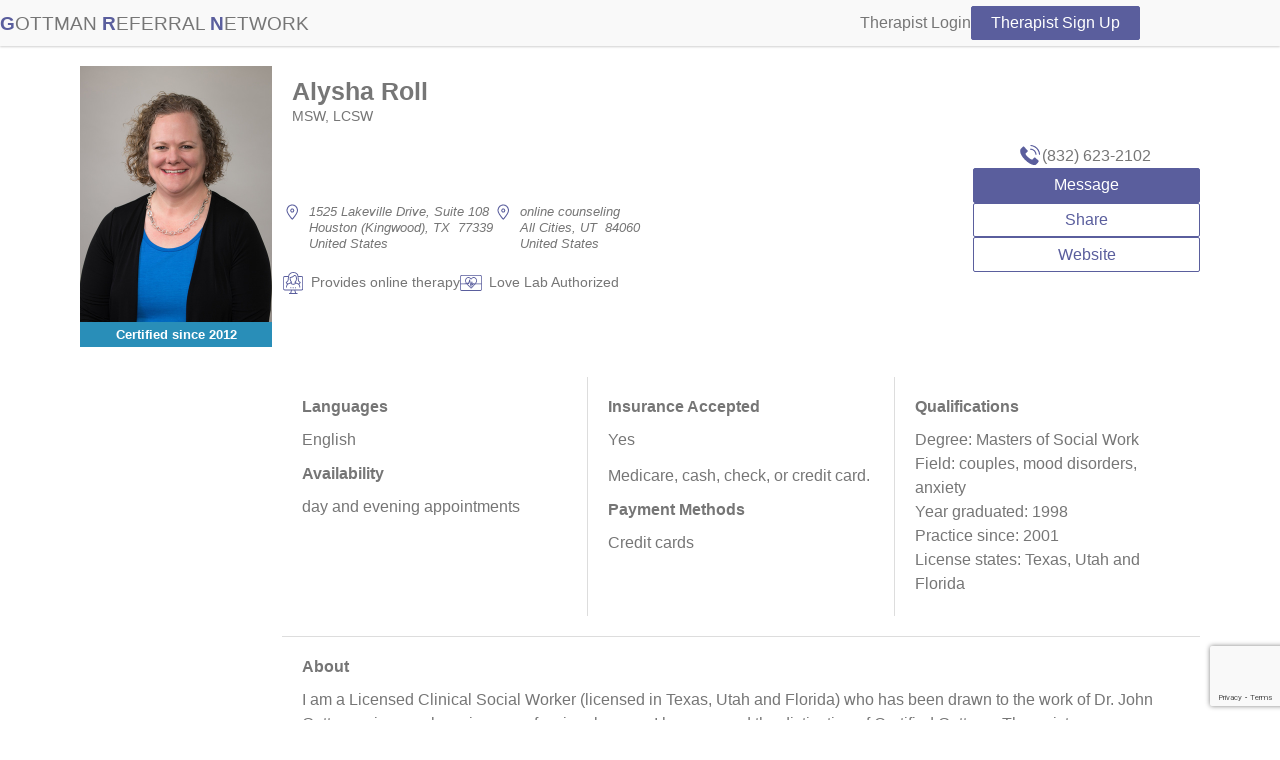

--- FILE ---
content_type: text/html; charset=utf-8
request_url: https://gottmanreferralnetwork.com/therapists/alysha-roll
body_size: 4359
content:
<!doctype html>
<html lang="en">
<head>
  <meta charset="utf-8">
  <meta http-equiv="X-UA-Compatible" content="IE=edge">
  <title>Alysha Roll - Affairs, Anxiety, Depression, Emotional Abuse, Panic, Pre Marital, PTSD, Social Anxiety - Houston (Kingwood), Texas; All Cities, Utah - Certified Gottman Therapist</title>
  <meta name="description" content="I am a Licensed Clinical Social Worker (licensed in Texas, Utah and Florida) who has been drawn to the work of Dr. John Gottman since early on in my professional career.  I have earned the..." />
<meta name="keywords" content="Alysha Roll Affairs Anxiety Depression Emotional Abuse Panic Pre Marital PTSD Social Anxiety Houston (Kingwood) Texas; All Cities Utah Certified Gottman Therapist" />
<meta property="og:description" content="I am a Licensed Clinical Social Worker (licensed in Texas, Utah and Florida) who has been drawn to the work of Dr. John Gottman since early on in my professional career.  I have earned the..." />
<meta property="og:image" content="https://gottmanreferralnetwork.com/uploads/therapist/photo/000/000/936/b26963254554b63432caa577833a9fbc.jpg" />
<meta property="og:image:alt" content="Photo of Alysha Roll" />
<meta property="og:site_name" content="Gottman Referral Network" />
<meta property="og:title" content="Alysha Roll - Certified Gottman Therapist" />
<meta property="og:type" content="business.business" />
<meta property="og:url" content="https://gottmanreferralnetwork.com/therapists/alysha-roll" />
  <meta name="viewport" content="width=device-width,initial-scale=1">
  <link rel="preconnect" href="https://www.google-analytics.com">
  <link rel="preconnect" href="https://www.googletagmanager.com">
  <link rel="preconnect" href="https://www.gstatic.com">
  <link rel="preconnect" href="https://www.google.com">
  <link rel="preconnect" href="https://js.hs-scripts.com">

  
  <link rel="stylesheet" href="/assets/grn-490c75c9.css" media="all" data-turbolinks-track="true" />
  <link rel="stylesheet" href="/assets/application-f84454f5.css" media="all" data-turbolinks-track="true" />
  <script src="/assets/grn-74abeed6.js" data-turbolinks-track="true" defer="defer"></script>

  <meta name="csrf-param" content="authenticity_token" />
<meta name="csrf-token" content="EgYWeCO7zVFEZK3tJKsfjS2wF9voieXdIyJk23N_AbOYqucr9uz-FCYUQgzIghBrkSRsxDuxXS_otJbpRJixeA" />
  
  <link rel="canonical" href="https://gottmanreferralnetwork.com/therapists/alysha-roll">



  <link rel="apple-touch-icon" sizes="180x180" href="/apple-touch-icon.png?v=2">
<link rel="icon" type="image/png" sizes="32x32" href="/favicon-32x32.png?v=2">
<link rel="icon" type="image/png" sizes="16x16" href="/favicon-16x16.png?v=2">
<link rel="manifest" href="/site.webmanifest?v=2">
<link rel="mask-icon" href="/safari-pinned-tab.svg?v=2" color="#5bbad5">
<link rel="shortcut icon" href="/favicon.ico?v=2">
<meta name="msapplication-TileColor" content="#5a5e9d">
<meta name="theme-color" content="#5a5e9d">

  <script id="hs-script-loader" async defer src="https://js.hs-scripts.com/22460962.js"></script>
  <script>
    (function(h,o,t,j,a,r){
      h.hj=h.hj||function(){(h.hj.q=h.hj.q||[]).push(arguments)};
      h._hjSettings={hjid:3831801,hjsv:6};
      a=o.getElementsByTagName('head')[0];
      r=o.createElement('script');r.async=1;
      r.src=t+h._hjSettings.hjid+j+h._hjSettings.hjsv;
      a.appendChild(r);
    })(window,document,'https://static.hotjar.com/c/hotjar-','.js?sv=');
  </script>
</head>

<body class="">
  <header class="Header">
  <div class="Header-inset">
    <a aria-label="Home" class="Logo Logo--signed_out" href="/"><h1 class="Logo-heading"><span class="Logo-initial">G</span><span class="Logo-remainders">ottman </span><span class="Logo-initial">R</span><span class="Logo-remainders">eferral </span><span class="Logo-initial">N</span><span class="Logo-remainders">etwork</span></h1></a>

    <button id="menu" class="Menu" aria-controls="nav" aria-expanded="false" aria-label="Menu">
      <svg role="img" xmlns="http://www.w3.org/2000/svg" version="1.1" viewBox="0 0 25 25" style="display:block;margin: auto;" class="Menu-icon">
        <title>Menu</title>
        <rect class="Menu-line Menu-lineTop" x="0" y="3" width="25" height="3"></rect>
        <rect class="Menu-line Menu-lineMiddle" x="0" y="11" width="25" height="3"></rect>
        <rect class="Menu-line Menu-lineBottom" x="0" y="19" width="25" height="3"></rect>
      </svg>
    </button>

    <nav class="Nav Nav--unauthenticated" id="nav" aria-label="Primary">
  <ul class="Nav-list">
    <li class="Nav-user">
      <a href="/therapists/sign_in">Therapist Login</a>
    </li>
    <li><a class="btn" href="/join">Therapist Sign Up</a></li>
  </ul>
</nav>

  </div>
</header>
  <main>
    
    

    <div class="container">
  





<div class="TherapistLayout">
  <div class="TherapistLayout-photo">
    <div class="TherapistPortrait TherapistPortrait--large">
  <div class="TherapistPortrait-inner">
    <img width="3" height="4" loading="lazy" alt="Alysha Roll" class="TherapistPortrait-photo" src="/uploads/therapist/photo/000/000/936/large_b26963254554b63432caa577833a9fbc.jpg" />
  </div>
  <div class="TherapistLevelEditable">
    <div class="TherapistLevel TherapistLevel--level4 TherapistLevel--large">
      Certified
      since <time datetime="2012">2012</time>
    </div>
    
  </div>
</div>

  </div>
  <div class="TherapistLayout-identity">
    <div class="Therapist-identity">
      <div class="Therapist-nameWithPronouns">
        <h3 class="Therapist-name">Alysha Roll</h3>
      </div>
      <h4 class="Therapist-credentials">MSW, LCSW</h4>

      
    </div>
  </div>

  <div class="TherapistLayout-addresses">
      <div class="Therapist-addresses">
        <div class="Address">
  <div class="Address-marker"><svg class="Icon Icon-marker" aria-hidden="true"><use xlink:href="/assets/icons/grn/symbol-defs-a8329855.svg#Icon-marker"/></svg></div>
  <address class="Address-address">
        <span>1525 Lakeville Drive, Suite 108</span>
        <span>Houston (Kingwood), TX &nbsp;77339</span>
        <span>United States</span>
  </address>
</div>
<div class="Address">
  <div class="Address-marker"><svg class="Icon Icon-marker" aria-hidden="true"><use xlink:href="/assets/icons/grn/symbol-defs-a8329855.svg#Icon-marker"/></svg></div>
  <address class="Address-address">
        <span>online counseling</span>
        <span>All Cities, UT &nbsp;84060</span>
        <span>United States</span>
  </address>
</div>

      </div>

    <div class="Therapist-distinctions">
        <span class="Distinction Distinction--onlineTherapy"><svg class="Icon Icon-online_therapy" aria-hidden="true"><use xlink:href="/assets/icons/grn/symbol-defs-a8329855.svg#Icon-online_therapy"/></svg> Provides online therapy</span>
        <span class="Distinction"><svg class="Icon Icon-lovelab" aria-hidden="true"><use xlink:href="/assets/icons/grn/symbol-defs-a8329855.svg#Icon-lovelab"/></svg> Love Lab Authorized</span>
    </div>
  </div>

  <div class="TherapistLayout-actions">
    <div class="TherapistActions">
  <div class="TherapistActions-call"><span class="TherapistActions-callIcon"><svg class="Icon Icon-handset" aria-hidden="true"><use xlink:href="/assets/icons/grn/symbol-defs-a8329855.svg#Icon-handset"/></svg></span><a class="TherapistActions-phone" href="tel:832-623-2102">(832) 623-2102</a></div>

  <a rel="nofollow" class="js-modal btn" href="/therapists/alysha-roll/messages/new">Message</a>

  <a rel="nofollow" class="js-modal btn btn-secondary TherapistActions-share" href="/therapists/alysha-roll/shares/new">Share</a>

  <div class="TherapistActions TherapistLinks">
      <div class="TherapistActions-website">
        <a class="TherapistAction-button btn btn-secondary" target="_blank" aria-label="Website for Alysha Roll (Opens in new tab)" href="http://www.captassociates.com">Website</a>
      </div>
    <div class="TherapistActions-socialBadges">
      
    </div>
    
  </div>
</div>


  </div>

  <div class="TherapistLayout-more">
    <div class="Therapist-columns">

      <div class="Therapist-column Therapist-practice_description">
        <h6>Languages</h6>
<p>English</p>

        <h6>Availability</h6>
<p>day and evening appointments</p>


      

      </div>

      <div class="Therapist-column Therapist-payment_policies">

        <h6>Insurance Accepted</h6>
        <p>Yes <p>Medicare, cash, check, or credit card.</p></p>

        <h6>Payment Methods</h6>
        <ul class="Therapist-payment_methods">
            <li>Credit cards</li>
        </ul>

        

      </div>

      <div class="Therapist-column Therapist-qualifications">
        <h6>Qualifications</h6>
        <ul>
            <li>Degree: Masters of Social Work</li>
            <li>Field: couples, mood disorders, anxiety</li>
            <li>Year graduated: 1998</li>
            <li>Practice since: 2001</li>
            <li>License states: Texas, Utah and Florida</li>
        </ul>
        
      </div>
    </div>

    <div class="Therapist-about">
      <h6>About</h6>
      <p>I am a Licensed Clinical Social Worker (licensed in Texas, Utah and Florida) who has been drawn to the work of Dr. John Gottman since early on in my professional career.  I have earned the distinction of Certified Gottman Therapist, am an Advanced Trainer and Consultant for The Gottman Institute and am thrilled to be bringing this method into my practice. </p>

<p>Through collaboration, I walk with my clients on the path of new skill development and emotional healing. I believe that each person has unique strengths and values that need to be supported and developed to foster lifelong health and happiness.</p>

<p>From a young age I was drawn to working with individuals to help them develop a sense of empowerment. Pursuing a Bachelor of Science in Psychology and Women’s Studies and a Masters of Social Work from the University of Utah, I began my career as a Licensed Clinical Social Worker.  Before private practice, I directed a homeless shelter in the Washington D.C. area and worked with domestic violence and sexual assault survivors in various settings. </p>

<p>My extensive experience, allows me to work with a wide range of client issues. Valuing and supporting diversity, I provide a welcoming environment for lesbian, gay, bisexual and transgender clients. I am passionate about using Gottman Method™ Couples Counseling to help couples improve their relationship and heal from betrayals. I offer the Art &amp; SCIENCE of Love Couples Weekend Workshop and Level 1, Level 2 and Level 3 Gottman Method Couples Therapy training for clinicians.  In addition, I am a consultant for clinicians working towards certification and am a supervisor for Social Workers working towards their clinical license.  I see couples in person in Kingwood, TX and Galveston, TX and online from anywhere in Florida, Utah and Texas.</p>

      

      
    </div>

    <div class="Therapist-columns Therapist-topBar">

      <div class="Therapist-column Therapist-services">
        <h6>Services</h6>
          <ul>
              <li>Online Therapy</li>
              <li>Individual</li>
              <li>Couples</li>
              <li>Marathon/Intensives</li>
          </ul>
        
      </div>

      <div class="Therapist-column Therapist-specialties">
        <h6>Specialties</h6>
          <ul>
              <li>Affairs</li>
              <li>Anxiety</li>
              <li>Depression</li>
              <li>Emotional Abuse</li>
              <li>Panic</li>
              <li>Pre Marital</li>
              <li>PTSD</li>
              <li>Social Anxiety</li>
          </ul>
        
      </div>

      <div class="Therapist-column Therapist-ages">
        <h6>Specialized Ages</h6>
          <ul>
              <li>Adults</li>
              <li>Elders</li>
          </ul>
        
      </div>

    </div>
  </div>

  <div class="TherapistLayout-maps">
    <div class="AddressesWithMaps">
        <h6>Maps</h6>

          <div class="AddressWithMap">
            <a href="https://maps.google.com?daddr=1525+Lakeville+Drive%2C+Suite+108%2C+Houston+%28Kingwood%29%2C+TX+77339%2C+United+States"><img src="https://maps.googleapis.com/maps/api/staticmap?center=1525+Lakeville+Drive%2C+Suite+108%2C+Houston+%28Kingwood%29%2C+TX+77339%2C+United+States&zoom=13&scale=2&size=220x165&maptype=roadmap&format=png&visual_refresh=true&markers=scale:2|icon:https://gottmanreferralnetwork.com/assets/marker_green@2x-75f00206.png%7C1525+Lakeville+Drive%2C+Suite+108%2C+Houston+%28Kingwood%29%2C+TX+77339%2C+United+States&key=AIzaSyC_lGQvJBthzPtKUOgYL1s1swe8LcWJg2w" alt="Map to 1525 Lakeville Drive, Suite 108, Houston (Kingwood), TX 77339, United States"></a>
            <div class="ExternalLink"><svg class="Icon Icon-external_link" aria-hidden="true"><use xlink:href="/assets/icons/grn/symbol-defs-a8329855.svg#Icon-external_link"/></svg><a target="_blank" aria-label="Directions to 1525 Lakeville Drive, Suite 108, Houston (Kingwood), TX 77339, United States (Opens in new tab)" rel="noopener" href="https://maps.google.com?daddr=1525+Lakeville+Drive%2C+Suite+108%2C+Houston+%28Kingwood%29%2C+TX+77339%2C+United+States">Get directions</a></div>
            
          </div>
          <div class="AddressWithMap">
            <a href="https://maps.google.com?daddr=online+counseling%2C+All+Cities%2C+UT+84060%2C+United+States"><img src="https://maps.googleapis.com/maps/api/staticmap?center=online+counseling%2C+All+Cities%2C+UT+84060%2C+United+States&zoom=13&scale=2&size=220x165&maptype=roadmap&format=png&visual_refresh=true&markers=scale:2|icon:https://gottmanreferralnetwork.com/assets/marker_green@2x-75f00206.png%7Conline+counseling%2C+All+Cities%2C+UT+84060%2C+United+States&key=AIzaSyC_lGQvJBthzPtKUOgYL1s1swe8LcWJg2w" alt="Map to online counseling, All Cities, UT 84060, United States"></a>
            <div class="ExternalLink"><svg class="Icon Icon-external_link" aria-hidden="true"><use xlink:href="/assets/icons/grn/symbol-defs-a8329855.svg#Icon-external_link"/></svg><a target="_blank" aria-label="Directions to online counseling, All Cities, UT 84060, United States (Opens in new tab)" rel="noopener" href="https://maps.google.com?daddr=online+counseling%2C+All+Cities%2C+UT+84060%2C+United+States">Get directions</a></div>
            
          </div>
    </div>
  </div>
</div>

<script type='application/ld+json'>
{
  "@context": "http://www.schema.org",
  "@type": "ProfessionalService",
  "name": "Alysha Roll",
  "description": "I am a Licensed Clinical Social Worker (licensed in Texas, Utah and Florida) who has been drawn to the work of Dr. John Gottman since early on in my professional career.  I have earned the...",
  "url": "https://gottmanreferralnetwork.com/therapists/alysha-roll",
  "image": "https://gottmanreferralnetwork.com/uploads/therapist/photo/000/000/936/large_b26963254554b63432caa577833a9fbc.jpg",
  "isicV4": "8890",
  "telephone": "832 623-2102",
  "address": {
    "@type": "PostalAddress",
    "streetAddress": "1525 Lakeville Drive, Suite 108",
    "addressLocality": "Houston (Kingwood)",
    "addressRegion": "Texas",
    "postalCode": "77339",
    "addressCountry": "United States"
  },
  "geo": {
    "@type": "GeoCoordinates",
    "latitude": 30.0516501,
    "longitude": -95.23052159999999
  }
}
</script>

</div>


    <div class="modal">
  <input class="modal-state" id="modal-state" type="checkbox" />
  <div class="modal-window">
    <div class="modal-inner">
      <label class="modal-close" for="modal-state"></label>
      <div id="modal-content">Loading ...</div>
    </div>
  </div>
</div>

  </main>
  <footer class="Footer">
  <nav aria-label="Secondary">
    <ul>
      <li>
        <a target="_blank" aria-label="Support (Opens in new tab)" href="https://gottmanhelp.zendesk.com/hc/en-us">Support</a>
      </li>
      <li><a class="js-modal" href="/tos">Terms of Service</a></li>
    </ul>
  </nav>
  <p class="Footer-copyright">Copyright &copy; <time datetime="2026">2026</time> <a href="//gottman.com">The Gottman Institute</a></p>
</footer>

  
  <script
    async
    src="https://www.googletagmanager.com/gtag/js?id=G-VBB72CH9MS"
  ></script>
  <script>
//<![CDATA[

    window.dataLayer = window.dataLayer || []; function
    gtag(){dataLayer.push(arguments);} gtag('js', new Date());
    gtag('config', '
    G-VBB72CH9MS
    ');

//]]>
</script>
<script src="https://www.google.com/recaptcha/api.js?render=6LfispYfAAAAABtn1DTdXRmLxdTyNNa7wvH_0fh9"></script>

</body></html>



--- FILE ---
content_type: text/html; charset=utf-8
request_url: https://www.google.com/recaptcha/api2/anchor?ar=1&k=6LfispYfAAAAABtn1DTdXRmLxdTyNNa7wvH_0fh9&co=aHR0cHM6Ly9nb3R0bWFucmVmZXJyYWxuZXR3b3JrLmNvbTo0NDM.&hl=en&v=PoyoqOPhxBO7pBk68S4YbpHZ&size=invisible&anchor-ms=20000&execute-ms=30000&cb=dxiqb98mq29j
body_size: 48744
content:
<!DOCTYPE HTML><html dir="ltr" lang="en"><head><meta http-equiv="Content-Type" content="text/html; charset=UTF-8">
<meta http-equiv="X-UA-Compatible" content="IE=edge">
<title>reCAPTCHA</title>
<style type="text/css">
/* cyrillic-ext */
@font-face {
  font-family: 'Roboto';
  font-style: normal;
  font-weight: 400;
  font-stretch: 100%;
  src: url(//fonts.gstatic.com/s/roboto/v48/KFO7CnqEu92Fr1ME7kSn66aGLdTylUAMa3GUBHMdazTgWw.woff2) format('woff2');
  unicode-range: U+0460-052F, U+1C80-1C8A, U+20B4, U+2DE0-2DFF, U+A640-A69F, U+FE2E-FE2F;
}
/* cyrillic */
@font-face {
  font-family: 'Roboto';
  font-style: normal;
  font-weight: 400;
  font-stretch: 100%;
  src: url(//fonts.gstatic.com/s/roboto/v48/KFO7CnqEu92Fr1ME7kSn66aGLdTylUAMa3iUBHMdazTgWw.woff2) format('woff2');
  unicode-range: U+0301, U+0400-045F, U+0490-0491, U+04B0-04B1, U+2116;
}
/* greek-ext */
@font-face {
  font-family: 'Roboto';
  font-style: normal;
  font-weight: 400;
  font-stretch: 100%;
  src: url(//fonts.gstatic.com/s/roboto/v48/KFO7CnqEu92Fr1ME7kSn66aGLdTylUAMa3CUBHMdazTgWw.woff2) format('woff2');
  unicode-range: U+1F00-1FFF;
}
/* greek */
@font-face {
  font-family: 'Roboto';
  font-style: normal;
  font-weight: 400;
  font-stretch: 100%;
  src: url(//fonts.gstatic.com/s/roboto/v48/KFO7CnqEu92Fr1ME7kSn66aGLdTylUAMa3-UBHMdazTgWw.woff2) format('woff2');
  unicode-range: U+0370-0377, U+037A-037F, U+0384-038A, U+038C, U+038E-03A1, U+03A3-03FF;
}
/* math */
@font-face {
  font-family: 'Roboto';
  font-style: normal;
  font-weight: 400;
  font-stretch: 100%;
  src: url(//fonts.gstatic.com/s/roboto/v48/KFO7CnqEu92Fr1ME7kSn66aGLdTylUAMawCUBHMdazTgWw.woff2) format('woff2');
  unicode-range: U+0302-0303, U+0305, U+0307-0308, U+0310, U+0312, U+0315, U+031A, U+0326-0327, U+032C, U+032F-0330, U+0332-0333, U+0338, U+033A, U+0346, U+034D, U+0391-03A1, U+03A3-03A9, U+03B1-03C9, U+03D1, U+03D5-03D6, U+03F0-03F1, U+03F4-03F5, U+2016-2017, U+2034-2038, U+203C, U+2040, U+2043, U+2047, U+2050, U+2057, U+205F, U+2070-2071, U+2074-208E, U+2090-209C, U+20D0-20DC, U+20E1, U+20E5-20EF, U+2100-2112, U+2114-2115, U+2117-2121, U+2123-214F, U+2190, U+2192, U+2194-21AE, U+21B0-21E5, U+21F1-21F2, U+21F4-2211, U+2213-2214, U+2216-22FF, U+2308-230B, U+2310, U+2319, U+231C-2321, U+2336-237A, U+237C, U+2395, U+239B-23B7, U+23D0, U+23DC-23E1, U+2474-2475, U+25AF, U+25B3, U+25B7, U+25BD, U+25C1, U+25CA, U+25CC, U+25FB, U+266D-266F, U+27C0-27FF, U+2900-2AFF, U+2B0E-2B11, U+2B30-2B4C, U+2BFE, U+3030, U+FF5B, U+FF5D, U+1D400-1D7FF, U+1EE00-1EEFF;
}
/* symbols */
@font-face {
  font-family: 'Roboto';
  font-style: normal;
  font-weight: 400;
  font-stretch: 100%;
  src: url(//fonts.gstatic.com/s/roboto/v48/KFO7CnqEu92Fr1ME7kSn66aGLdTylUAMaxKUBHMdazTgWw.woff2) format('woff2');
  unicode-range: U+0001-000C, U+000E-001F, U+007F-009F, U+20DD-20E0, U+20E2-20E4, U+2150-218F, U+2190, U+2192, U+2194-2199, U+21AF, U+21E6-21F0, U+21F3, U+2218-2219, U+2299, U+22C4-22C6, U+2300-243F, U+2440-244A, U+2460-24FF, U+25A0-27BF, U+2800-28FF, U+2921-2922, U+2981, U+29BF, U+29EB, U+2B00-2BFF, U+4DC0-4DFF, U+FFF9-FFFB, U+10140-1018E, U+10190-1019C, U+101A0, U+101D0-101FD, U+102E0-102FB, U+10E60-10E7E, U+1D2C0-1D2D3, U+1D2E0-1D37F, U+1F000-1F0FF, U+1F100-1F1AD, U+1F1E6-1F1FF, U+1F30D-1F30F, U+1F315, U+1F31C, U+1F31E, U+1F320-1F32C, U+1F336, U+1F378, U+1F37D, U+1F382, U+1F393-1F39F, U+1F3A7-1F3A8, U+1F3AC-1F3AF, U+1F3C2, U+1F3C4-1F3C6, U+1F3CA-1F3CE, U+1F3D4-1F3E0, U+1F3ED, U+1F3F1-1F3F3, U+1F3F5-1F3F7, U+1F408, U+1F415, U+1F41F, U+1F426, U+1F43F, U+1F441-1F442, U+1F444, U+1F446-1F449, U+1F44C-1F44E, U+1F453, U+1F46A, U+1F47D, U+1F4A3, U+1F4B0, U+1F4B3, U+1F4B9, U+1F4BB, U+1F4BF, U+1F4C8-1F4CB, U+1F4D6, U+1F4DA, U+1F4DF, U+1F4E3-1F4E6, U+1F4EA-1F4ED, U+1F4F7, U+1F4F9-1F4FB, U+1F4FD-1F4FE, U+1F503, U+1F507-1F50B, U+1F50D, U+1F512-1F513, U+1F53E-1F54A, U+1F54F-1F5FA, U+1F610, U+1F650-1F67F, U+1F687, U+1F68D, U+1F691, U+1F694, U+1F698, U+1F6AD, U+1F6B2, U+1F6B9-1F6BA, U+1F6BC, U+1F6C6-1F6CF, U+1F6D3-1F6D7, U+1F6E0-1F6EA, U+1F6F0-1F6F3, U+1F6F7-1F6FC, U+1F700-1F7FF, U+1F800-1F80B, U+1F810-1F847, U+1F850-1F859, U+1F860-1F887, U+1F890-1F8AD, U+1F8B0-1F8BB, U+1F8C0-1F8C1, U+1F900-1F90B, U+1F93B, U+1F946, U+1F984, U+1F996, U+1F9E9, U+1FA00-1FA6F, U+1FA70-1FA7C, U+1FA80-1FA89, U+1FA8F-1FAC6, U+1FACE-1FADC, U+1FADF-1FAE9, U+1FAF0-1FAF8, U+1FB00-1FBFF;
}
/* vietnamese */
@font-face {
  font-family: 'Roboto';
  font-style: normal;
  font-weight: 400;
  font-stretch: 100%;
  src: url(//fonts.gstatic.com/s/roboto/v48/KFO7CnqEu92Fr1ME7kSn66aGLdTylUAMa3OUBHMdazTgWw.woff2) format('woff2');
  unicode-range: U+0102-0103, U+0110-0111, U+0128-0129, U+0168-0169, U+01A0-01A1, U+01AF-01B0, U+0300-0301, U+0303-0304, U+0308-0309, U+0323, U+0329, U+1EA0-1EF9, U+20AB;
}
/* latin-ext */
@font-face {
  font-family: 'Roboto';
  font-style: normal;
  font-weight: 400;
  font-stretch: 100%;
  src: url(//fonts.gstatic.com/s/roboto/v48/KFO7CnqEu92Fr1ME7kSn66aGLdTylUAMa3KUBHMdazTgWw.woff2) format('woff2');
  unicode-range: U+0100-02BA, U+02BD-02C5, U+02C7-02CC, U+02CE-02D7, U+02DD-02FF, U+0304, U+0308, U+0329, U+1D00-1DBF, U+1E00-1E9F, U+1EF2-1EFF, U+2020, U+20A0-20AB, U+20AD-20C0, U+2113, U+2C60-2C7F, U+A720-A7FF;
}
/* latin */
@font-face {
  font-family: 'Roboto';
  font-style: normal;
  font-weight: 400;
  font-stretch: 100%;
  src: url(//fonts.gstatic.com/s/roboto/v48/KFO7CnqEu92Fr1ME7kSn66aGLdTylUAMa3yUBHMdazQ.woff2) format('woff2');
  unicode-range: U+0000-00FF, U+0131, U+0152-0153, U+02BB-02BC, U+02C6, U+02DA, U+02DC, U+0304, U+0308, U+0329, U+2000-206F, U+20AC, U+2122, U+2191, U+2193, U+2212, U+2215, U+FEFF, U+FFFD;
}
/* cyrillic-ext */
@font-face {
  font-family: 'Roboto';
  font-style: normal;
  font-weight: 500;
  font-stretch: 100%;
  src: url(//fonts.gstatic.com/s/roboto/v48/KFO7CnqEu92Fr1ME7kSn66aGLdTylUAMa3GUBHMdazTgWw.woff2) format('woff2');
  unicode-range: U+0460-052F, U+1C80-1C8A, U+20B4, U+2DE0-2DFF, U+A640-A69F, U+FE2E-FE2F;
}
/* cyrillic */
@font-face {
  font-family: 'Roboto';
  font-style: normal;
  font-weight: 500;
  font-stretch: 100%;
  src: url(//fonts.gstatic.com/s/roboto/v48/KFO7CnqEu92Fr1ME7kSn66aGLdTylUAMa3iUBHMdazTgWw.woff2) format('woff2');
  unicode-range: U+0301, U+0400-045F, U+0490-0491, U+04B0-04B1, U+2116;
}
/* greek-ext */
@font-face {
  font-family: 'Roboto';
  font-style: normal;
  font-weight: 500;
  font-stretch: 100%;
  src: url(//fonts.gstatic.com/s/roboto/v48/KFO7CnqEu92Fr1ME7kSn66aGLdTylUAMa3CUBHMdazTgWw.woff2) format('woff2');
  unicode-range: U+1F00-1FFF;
}
/* greek */
@font-face {
  font-family: 'Roboto';
  font-style: normal;
  font-weight: 500;
  font-stretch: 100%;
  src: url(//fonts.gstatic.com/s/roboto/v48/KFO7CnqEu92Fr1ME7kSn66aGLdTylUAMa3-UBHMdazTgWw.woff2) format('woff2');
  unicode-range: U+0370-0377, U+037A-037F, U+0384-038A, U+038C, U+038E-03A1, U+03A3-03FF;
}
/* math */
@font-face {
  font-family: 'Roboto';
  font-style: normal;
  font-weight: 500;
  font-stretch: 100%;
  src: url(//fonts.gstatic.com/s/roboto/v48/KFO7CnqEu92Fr1ME7kSn66aGLdTylUAMawCUBHMdazTgWw.woff2) format('woff2');
  unicode-range: U+0302-0303, U+0305, U+0307-0308, U+0310, U+0312, U+0315, U+031A, U+0326-0327, U+032C, U+032F-0330, U+0332-0333, U+0338, U+033A, U+0346, U+034D, U+0391-03A1, U+03A3-03A9, U+03B1-03C9, U+03D1, U+03D5-03D6, U+03F0-03F1, U+03F4-03F5, U+2016-2017, U+2034-2038, U+203C, U+2040, U+2043, U+2047, U+2050, U+2057, U+205F, U+2070-2071, U+2074-208E, U+2090-209C, U+20D0-20DC, U+20E1, U+20E5-20EF, U+2100-2112, U+2114-2115, U+2117-2121, U+2123-214F, U+2190, U+2192, U+2194-21AE, U+21B0-21E5, U+21F1-21F2, U+21F4-2211, U+2213-2214, U+2216-22FF, U+2308-230B, U+2310, U+2319, U+231C-2321, U+2336-237A, U+237C, U+2395, U+239B-23B7, U+23D0, U+23DC-23E1, U+2474-2475, U+25AF, U+25B3, U+25B7, U+25BD, U+25C1, U+25CA, U+25CC, U+25FB, U+266D-266F, U+27C0-27FF, U+2900-2AFF, U+2B0E-2B11, U+2B30-2B4C, U+2BFE, U+3030, U+FF5B, U+FF5D, U+1D400-1D7FF, U+1EE00-1EEFF;
}
/* symbols */
@font-face {
  font-family: 'Roboto';
  font-style: normal;
  font-weight: 500;
  font-stretch: 100%;
  src: url(//fonts.gstatic.com/s/roboto/v48/KFO7CnqEu92Fr1ME7kSn66aGLdTylUAMaxKUBHMdazTgWw.woff2) format('woff2');
  unicode-range: U+0001-000C, U+000E-001F, U+007F-009F, U+20DD-20E0, U+20E2-20E4, U+2150-218F, U+2190, U+2192, U+2194-2199, U+21AF, U+21E6-21F0, U+21F3, U+2218-2219, U+2299, U+22C4-22C6, U+2300-243F, U+2440-244A, U+2460-24FF, U+25A0-27BF, U+2800-28FF, U+2921-2922, U+2981, U+29BF, U+29EB, U+2B00-2BFF, U+4DC0-4DFF, U+FFF9-FFFB, U+10140-1018E, U+10190-1019C, U+101A0, U+101D0-101FD, U+102E0-102FB, U+10E60-10E7E, U+1D2C0-1D2D3, U+1D2E0-1D37F, U+1F000-1F0FF, U+1F100-1F1AD, U+1F1E6-1F1FF, U+1F30D-1F30F, U+1F315, U+1F31C, U+1F31E, U+1F320-1F32C, U+1F336, U+1F378, U+1F37D, U+1F382, U+1F393-1F39F, U+1F3A7-1F3A8, U+1F3AC-1F3AF, U+1F3C2, U+1F3C4-1F3C6, U+1F3CA-1F3CE, U+1F3D4-1F3E0, U+1F3ED, U+1F3F1-1F3F3, U+1F3F5-1F3F7, U+1F408, U+1F415, U+1F41F, U+1F426, U+1F43F, U+1F441-1F442, U+1F444, U+1F446-1F449, U+1F44C-1F44E, U+1F453, U+1F46A, U+1F47D, U+1F4A3, U+1F4B0, U+1F4B3, U+1F4B9, U+1F4BB, U+1F4BF, U+1F4C8-1F4CB, U+1F4D6, U+1F4DA, U+1F4DF, U+1F4E3-1F4E6, U+1F4EA-1F4ED, U+1F4F7, U+1F4F9-1F4FB, U+1F4FD-1F4FE, U+1F503, U+1F507-1F50B, U+1F50D, U+1F512-1F513, U+1F53E-1F54A, U+1F54F-1F5FA, U+1F610, U+1F650-1F67F, U+1F687, U+1F68D, U+1F691, U+1F694, U+1F698, U+1F6AD, U+1F6B2, U+1F6B9-1F6BA, U+1F6BC, U+1F6C6-1F6CF, U+1F6D3-1F6D7, U+1F6E0-1F6EA, U+1F6F0-1F6F3, U+1F6F7-1F6FC, U+1F700-1F7FF, U+1F800-1F80B, U+1F810-1F847, U+1F850-1F859, U+1F860-1F887, U+1F890-1F8AD, U+1F8B0-1F8BB, U+1F8C0-1F8C1, U+1F900-1F90B, U+1F93B, U+1F946, U+1F984, U+1F996, U+1F9E9, U+1FA00-1FA6F, U+1FA70-1FA7C, U+1FA80-1FA89, U+1FA8F-1FAC6, U+1FACE-1FADC, U+1FADF-1FAE9, U+1FAF0-1FAF8, U+1FB00-1FBFF;
}
/* vietnamese */
@font-face {
  font-family: 'Roboto';
  font-style: normal;
  font-weight: 500;
  font-stretch: 100%;
  src: url(//fonts.gstatic.com/s/roboto/v48/KFO7CnqEu92Fr1ME7kSn66aGLdTylUAMa3OUBHMdazTgWw.woff2) format('woff2');
  unicode-range: U+0102-0103, U+0110-0111, U+0128-0129, U+0168-0169, U+01A0-01A1, U+01AF-01B0, U+0300-0301, U+0303-0304, U+0308-0309, U+0323, U+0329, U+1EA0-1EF9, U+20AB;
}
/* latin-ext */
@font-face {
  font-family: 'Roboto';
  font-style: normal;
  font-weight: 500;
  font-stretch: 100%;
  src: url(//fonts.gstatic.com/s/roboto/v48/KFO7CnqEu92Fr1ME7kSn66aGLdTylUAMa3KUBHMdazTgWw.woff2) format('woff2');
  unicode-range: U+0100-02BA, U+02BD-02C5, U+02C7-02CC, U+02CE-02D7, U+02DD-02FF, U+0304, U+0308, U+0329, U+1D00-1DBF, U+1E00-1E9F, U+1EF2-1EFF, U+2020, U+20A0-20AB, U+20AD-20C0, U+2113, U+2C60-2C7F, U+A720-A7FF;
}
/* latin */
@font-face {
  font-family: 'Roboto';
  font-style: normal;
  font-weight: 500;
  font-stretch: 100%;
  src: url(//fonts.gstatic.com/s/roboto/v48/KFO7CnqEu92Fr1ME7kSn66aGLdTylUAMa3yUBHMdazQ.woff2) format('woff2');
  unicode-range: U+0000-00FF, U+0131, U+0152-0153, U+02BB-02BC, U+02C6, U+02DA, U+02DC, U+0304, U+0308, U+0329, U+2000-206F, U+20AC, U+2122, U+2191, U+2193, U+2212, U+2215, U+FEFF, U+FFFD;
}
/* cyrillic-ext */
@font-face {
  font-family: 'Roboto';
  font-style: normal;
  font-weight: 900;
  font-stretch: 100%;
  src: url(//fonts.gstatic.com/s/roboto/v48/KFO7CnqEu92Fr1ME7kSn66aGLdTylUAMa3GUBHMdazTgWw.woff2) format('woff2');
  unicode-range: U+0460-052F, U+1C80-1C8A, U+20B4, U+2DE0-2DFF, U+A640-A69F, U+FE2E-FE2F;
}
/* cyrillic */
@font-face {
  font-family: 'Roboto';
  font-style: normal;
  font-weight: 900;
  font-stretch: 100%;
  src: url(//fonts.gstatic.com/s/roboto/v48/KFO7CnqEu92Fr1ME7kSn66aGLdTylUAMa3iUBHMdazTgWw.woff2) format('woff2');
  unicode-range: U+0301, U+0400-045F, U+0490-0491, U+04B0-04B1, U+2116;
}
/* greek-ext */
@font-face {
  font-family: 'Roboto';
  font-style: normal;
  font-weight: 900;
  font-stretch: 100%;
  src: url(//fonts.gstatic.com/s/roboto/v48/KFO7CnqEu92Fr1ME7kSn66aGLdTylUAMa3CUBHMdazTgWw.woff2) format('woff2');
  unicode-range: U+1F00-1FFF;
}
/* greek */
@font-face {
  font-family: 'Roboto';
  font-style: normal;
  font-weight: 900;
  font-stretch: 100%;
  src: url(//fonts.gstatic.com/s/roboto/v48/KFO7CnqEu92Fr1ME7kSn66aGLdTylUAMa3-UBHMdazTgWw.woff2) format('woff2');
  unicode-range: U+0370-0377, U+037A-037F, U+0384-038A, U+038C, U+038E-03A1, U+03A3-03FF;
}
/* math */
@font-face {
  font-family: 'Roboto';
  font-style: normal;
  font-weight: 900;
  font-stretch: 100%;
  src: url(//fonts.gstatic.com/s/roboto/v48/KFO7CnqEu92Fr1ME7kSn66aGLdTylUAMawCUBHMdazTgWw.woff2) format('woff2');
  unicode-range: U+0302-0303, U+0305, U+0307-0308, U+0310, U+0312, U+0315, U+031A, U+0326-0327, U+032C, U+032F-0330, U+0332-0333, U+0338, U+033A, U+0346, U+034D, U+0391-03A1, U+03A3-03A9, U+03B1-03C9, U+03D1, U+03D5-03D6, U+03F0-03F1, U+03F4-03F5, U+2016-2017, U+2034-2038, U+203C, U+2040, U+2043, U+2047, U+2050, U+2057, U+205F, U+2070-2071, U+2074-208E, U+2090-209C, U+20D0-20DC, U+20E1, U+20E5-20EF, U+2100-2112, U+2114-2115, U+2117-2121, U+2123-214F, U+2190, U+2192, U+2194-21AE, U+21B0-21E5, U+21F1-21F2, U+21F4-2211, U+2213-2214, U+2216-22FF, U+2308-230B, U+2310, U+2319, U+231C-2321, U+2336-237A, U+237C, U+2395, U+239B-23B7, U+23D0, U+23DC-23E1, U+2474-2475, U+25AF, U+25B3, U+25B7, U+25BD, U+25C1, U+25CA, U+25CC, U+25FB, U+266D-266F, U+27C0-27FF, U+2900-2AFF, U+2B0E-2B11, U+2B30-2B4C, U+2BFE, U+3030, U+FF5B, U+FF5D, U+1D400-1D7FF, U+1EE00-1EEFF;
}
/* symbols */
@font-face {
  font-family: 'Roboto';
  font-style: normal;
  font-weight: 900;
  font-stretch: 100%;
  src: url(//fonts.gstatic.com/s/roboto/v48/KFO7CnqEu92Fr1ME7kSn66aGLdTylUAMaxKUBHMdazTgWw.woff2) format('woff2');
  unicode-range: U+0001-000C, U+000E-001F, U+007F-009F, U+20DD-20E0, U+20E2-20E4, U+2150-218F, U+2190, U+2192, U+2194-2199, U+21AF, U+21E6-21F0, U+21F3, U+2218-2219, U+2299, U+22C4-22C6, U+2300-243F, U+2440-244A, U+2460-24FF, U+25A0-27BF, U+2800-28FF, U+2921-2922, U+2981, U+29BF, U+29EB, U+2B00-2BFF, U+4DC0-4DFF, U+FFF9-FFFB, U+10140-1018E, U+10190-1019C, U+101A0, U+101D0-101FD, U+102E0-102FB, U+10E60-10E7E, U+1D2C0-1D2D3, U+1D2E0-1D37F, U+1F000-1F0FF, U+1F100-1F1AD, U+1F1E6-1F1FF, U+1F30D-1F30F, U+1F315, U+1F31C, U+1F31E, U+1F320-1F32C, U+1F336, U+1F378, U+1F37D, U+1F382, U+1F393-1F39F, U+1F3A7-1F3A8, U+1F3AC-1F3AF, U+1F3C2, U+1F3C4-1F3C6, U+1F3CA-1F3CE, U+1F3D4-1F3E0, U+1F3ED, U+1F3F1-1F3F3, U+1F3F5-1F3F7, U+1F408, U+1F415, U+1F41F, U+1F426, U+1F43F, U+1F441-1F442, U+1F444, U+1F446-1F449, U+1F44C-1F44E, U+1F453, U+1F46A, U+1F47D, U+1F4A3, U+1F4B0, U+1F4B3, U+1F4B9, U+1F4BB, U+1F4BF, U+1F4C8-1F4CB, U+1F4D6, U+1F4DA, U+1F4DF, U+1F4E3-1F4E6, U+1F4EA-1F4ED, U+1F4F7, U+1F4F9-1F4FB, U+1F4FD-1F4FE, U+1F503, U+1F507-1F50B, U+1F50D, U+1F512-1F513, U+1F53E-1F54A, U+1F54F-1F5FA, U+1F610, U+1F650-1F67F, U+1F687, U+1F68D, U+1F691, U+1F694, U+1F698, U+1F6AD, U+1F6B2, U+1F6B9-1F6BA, U+1F6BC, U+1F6C6-1F6CF, U+1F6D3-1F6D7, U+1F6E0-1F6EA, U+1F6F0-1F6F3, U+1F6F7-1F6FC, U+1F700-1F7FF, U+1F800-1F80B, U+1F810-1F847, U+1F850-1F859, U+1F860-1F887, U+1F890-1F8AD, U+1F8B0-1F8BB, U+1F8C0-1F8C1, U+1F900-1F90B, U+1F93B, U+1F946, U+1F984, U+1F996, U+1F9E9, U+1FA00-1FA6F, U+1FA70-1FA7C, U+1FA80-1FA89, U+1FA8F-1FAC6, U+1FACE-1FADC, U+1FADF-1FAE9, U+1FAF0-1FAF8, U+1FB00-1FBFF;
}
/* vietnamese */
@font-face {
  font-family: 'Roboto';
  font-style: normal;
  font-weight: 900;
  font-stretch: 100%;
  src: url(//fonts.gstatic.com/s/roboto/v48/KFO7CnqEu92Fr1ME7kSn66aGLdTylUAMa3OUBHMdazTgWw.woff2) format('woff2');
  unicode-range: U+0102-0103, U+0110-0111, U+0128-0129, U+0168-0169, U+01A0-01A1, U+01AF-01B0, U+0300-0301, U+0303-0304, U+0308-0309, U+0323, U+0329, U+1EA0-1EF9, U+20AB;
}
/* latin-ext */
@font-face {
  font-family: 'Roboto';
  font-style: normal;
  font-weight: 900;
  font-stretch: 100%;
  src: url(//fonts.gstatic.com/s/roboto/v48/KFO7CnqEu92Fr1ME7kSn66aGLdTylUAMa3KUBHMdazTgWw.woff2) format('woff2');
  unicode-range: U+0100-02BA, U+02BD-02C5, U+02C7-02CC, U+02CE-02D7, U+02DD-02FF, U+0304, U+0308, U+0329, U+1D00-1DBF, U+1E00-1E9F, U+1EF2-1EFF, U+2020, U+20A0-20AB, U+20AD-20C0, U+2113, U+2C60-2C7F, U+A720-A7FF;
}
/* latin */
@font-face {
  font-family: 'Roboto';
  font-style: normal;
  font-weight: 900;
  font-stretch: 100%;
  src: url(//fonts.gstatic.com/s/roboto/v48/KFO7CnqEu92Fr1ME7kSn66aGLdTylUAMa3yUBHMdazQ.woff2) format('woff2');
  unicode-range: U+0000-00FF, U+0131, U+0152-0153, U+02BB-02BC, U+02C6, U+02DA, U+02DC, U+0304, U+0308, U+0329, U+2000-206F, U+20AC, U+2122, U+2191, U+2193, U+2212, U+2215, U+FEFF, U+FFFD;
}

</style>
<link rel="stylesheet" type="text/css" href="https://www.gstatic.com/recaptcha/releases/PoyoqOPhxBO7pBk68S4YbpHZ/styles__ltr.css">
<script nonce="iBtNHMZK4GbRY4fInjUlyg" type="text/javascript">window['__recaptcha_api'] = 'https://www.google.com/recaptcha/api2/';</script>
<script type="text/javascript" src="https://www.gstatic.com/recaptcha/releases/PoyoqOPhxBO7pBk68S4YbpHZ/recaptcha__en.js" nonce="iBtNHMZK4GbRY4fInjUlyg">
      
    </script></head>
<body><div id="rc-anchor-alert" class="rc-anchor-alert"></div>
<input type="hidden" id="recaptcha-token" value="[base64]">
<script type="text/javascript" nonce="iBtNHMZK4GbRY4fInjUlyg">
      recaptcha.anchor.Main.init("[\x22ainput\x22,[\x22bgdata\x22,\x22\x22,\[base64]/[base64]/bmV3IFpbdF0obVswXSk6Sz09Mj9uZXcgWlt0XShtWzBdLG1bMV0pOks9PTM/bmV3IFpbdF0obVswXSxtWzFdLG1bMl0pOks9PTQ/[base64]/[base64]/[base64]/[base64]/[base64]/[base64]/[base64]/[base64]/[base64]/[base64]/[base64]/[base64]/[base64]/[base64]\\u003d\\u003d\x22,\[base64]\\u003d\x22,\x22w5xbw5/Ct0nCvkEVPh7DpsKAesKaw6U7w5nDgWDDk2QXw5LCrHbCgMOKKGcwBgJLUljDg0xWwq7Dh2fDp8O+w7rDkBfDhMO2Q8KYwp7CicOpKsOIJQbDtTQiWcO/XEzDlsOCU8KMKcK2w5/CjMKqwoIQwpTCqWHChjx7e2tMUETDkUnDrMO+R8OAw4bCiMKgwrXCrsOWwoV7XVwLMiURWHcJc8OEwoHCvg/DnVsBwrl7w4bDoMKxw6AWw4fCm8KReS0Lw5gBY8K1QCzDgsOfGMK7XwlSw7jDoRzDr8KuQEkrEcOowrjDlxU/wqbDpMOxw7NGw7jCtCNvCcK9asO9AmLDhsKsRURTwoMGcMOUO1vDtENOwqMzwogdwpFWTCjCrjjCsWHDtSrDpkHDgcODAB1reDAWwrvDvkYkw6DCkMOqw5QNwo3DlMOhYEokw4ZwwrVxVMKRKlnCml3DusKETk9CFUzDksK3TyLCrnsXw4E5w6oTNhE/AF7CpMKpT2nCrcK1ecKPdcO1wptTacKOYGIDw4HDilrDjgwPw78PRSZYw6tjwqXDiE/DmRYoFEV/w5HDu8KDw58hwoc2CsK0wqMvwqnCk8O2w7vDkizDgsOIw43CnlICCi/CrcOSw7ZpbMO7w4RTw7PCsRVew7VdQX1/OMO9wo9LwoDCgsKkw4puQcKPOcObSMKDInxKw44Xw4/CocO7w6vCoUjCnlxoQEoow4rCqCUJw69aDcKbwqBSZsOIORRKeFAPaMKgwqrCgAsVKMKdwpxjSsO1O8KAwoDDo3syw5/[base64]/DtQ5uVQzChQfDjsKmw6Vxwr/[base64]/DkHZXMcKOw4xvFxLCmcKIw7vDgy/[base64]/DiXDCrBfChMKFwrp0BMOPAsOIMSzCgcK8bsKbw6JFw4jCryE0wr42KD7Dpg1Mw7Q8CC5rf2nCmMKdwoTDg8O+UCJDwqzCrUJ7ccKoKCVsw7dGwr3Cp2jCg27DhG7CnsOxwr4kw7lLwo/Cj8OuRMOFIyXCusKQwp43w7R+w5Ftw4lkw6YNwpxkw7QtH2wBw4Q+DjoabRrCh18Yw4XDvMK4w7rDhsK2cMO4a8OYw6Ftwrt/MUTCuiVRHGcBw4zDn1MCwqbDucKRw6F0dw1Gw5TCmcKzVlfCq8KyGsOpKCPCsTQsOW3DiMO1cxx2csKwb2vDk8Kad8KVQVDCr3EqwpPCmsOHMcOOw43DkRjCqMO3TnfCv1cEw7p+wpIZwqRZb8OuOG8NdzA6w4shLxXDs8KCb8OWwqLCmMKfw4dXPQ/Du1zDvEEoIS7Dj8OLa8KJwqE6DcKDO8KWGMKAwpUdChQdbUDClsKxw6okwojCqcKQwoJxwp18w4IbLcKxw4NjXMK8w5cwCGHDqCp3Ly/CrWLCjwARw67Clw3DuMKlw5jCnX8+V8KsEk8qbMK8ecOLwpDCiMOzw7EqwrHCtMOJSFXDrUNewoTDlnBjIMKnwp1CwqzCgSDChmpEfCUhw7fDhsOdwoV3wpMqwpPDqMKuByTDjsKxwqN/wr0RCcODQz/Cq8K9wpvDsMORwrzDj3EOw4PDrjASwpg/dDLCr8OLKwZ/dAsQAMOsS8OUD2xTGcK+w5bDqEBIwpkeGHHDt2J0w7DCj1PDv8K+ATNXw5XCtVt8wrXCgAVtXlXDrTzCuTfCmsO/wo3DicO4UXDDphDDosO+Lw1Uw63Cunl0wqUcY8KcCMOCbzpcwrFvUsKVKGo1wooIwqjDq8KQMsO/UwnCmwrCv2zDgUHDt8O3w4bDg8O2wq5kNMO5LgRMTmklJAfCjnHCjwfCh3jDvlo8LMKTMsK1wrDCjTXDs1zDosK5fDLDo8KHGsOpwq3DqsKwcMOnO8KVw68wF3wHw7TDv0LCsMKWw57Cnx/CqVDDswN+wrfCq8OJwoY/asKuw4LClw3DqMO8HD/[base64]/DtRbDucOmw74tFMOqT8OAwq0bRw7Dv8K/wrDDm8KIw4LCvMKwfRnCkMKFHMKYw6wbYl9mJgnCqcKQw6vDjsKNw4LDjjVTG3xOdQ/[base64]/[base64]/DmMKAYBjDt8OBZ3jCpsOLbUnCgnkaa8KqSMOvwo/ClsKOwrTCkFbDlcKtw5NTR8OdwqZrwrXCtn7CsjPDrcK7HxTCkCDCi8O/[base64]/[base64]/CkELCpwbDkcOSTk/CrMOrcH/CkcK5P2HDucOEM2ZOZy9iwrLDgE4+wpoFwrRww7oAwqNSNCzDl2wsOMKaw7/CmMOOYcKSCBHDpEQFw7c8wo3DtMO3bmZ4w5PDg8KXAmLDgMKpw43Cu2/DjcOVwpEOa8Klw4pHTTHDt8KZwpLDkz/CkyfCjcOGGkjCosOeXUjDucK9w4wIwr7CgCVDwofCtljDjhzDmsORw7fDimwhw5bDvsKQwrDDvCjCssKzw4bDhMO8X8KpFxA+McODYGhVI1I5w5tOw4LDqxXCvHzDg8OlDgXDojHCrMOvIMKYwrjCqcOaw4QKw4/DhljCuWM3e2Qcw7HClBXDisOhw5/DqsKGasOVwqQ7Ej1kwogGHHlaLml1GsKtG1fDmcOKbixdw5Mxw6/[base64]/[base64]/bsKfCMOSw5ZsTsKIDQ7Dq1QNwoAowrJsXz1NSMKyNcKewo8QR8KFX8OFR1sywrLDpBzDi8KKwqF2LnkrMw0Vw4rCjMO4w4PCvMOpCVHDmWgyVsK6w4BSI8Olwr/DuBw+w73CksOIPBFBwrc2CcOxNMK5wq5WPGLDiHteScOQGwbCo8KPA8Kfbn/Dn3vDvsOtai4/w6VCw6rCiCnCiB3CkjLCgsOlwqvCpsKDYsO8w5dHTcOdw6AVwq03R8KyMz/DkV0pwpjDhMODw7bDi37Dnk3CgBMeA8OGQcO5LFLCi8Kew61nw717UTzCsX3CjcKKwp3Ds8Kmw73DuMOAwpLCo0/CkDpeKijCnilBwpTDjsO3DToVCiMow7TCusOdwoAqacKneMOkIlMawoPDj8OuwofDlcKPGCrCoMKKw7Npw7XCjxUoScK4w6trCzvDkMOyH8OVP1fDgU8eUE5sOMKFesOBwoRbA8Oywq/[base64]/wr43wr/DuMKlw61Gw6E5w7bCtiZbfsKew7XCncKlw5zDn07CscKpKhojw70XDMKqw5cJIFvCmWfCu3Yjw6bDpirDrkHCrsK9Q8OTwppvwofCpWzCk1LDj8KJIh/DhsOvbMKYw4LDj2BjOmjCr8OXY0fCuHZjw6zDusK3UVPDmsOHwoRAwp4JIcOkBsKCUU7CrXrCpCQ3w7B+fVfCicOKwozCm8ORwqPCn8OJw5t2wrdcwo/DpcKzwqHCjMKswoQkw5jDhiXDmlcnw5HDisKxwq/Dj8OLwpzChcKqCXfDj8KEX0NVI8KuMsO/MyHClMKbw7Fsw5vCucOEwrvDjApTYsKPHcKZwpzCl8KhLzXCoBt4w4HCp8K8wozDr8K/wpYvw7slwr/DuMOuw5fDkMKjIsKGQm/Dq8OFUsK8FkLChMKnLk/DicODR2bDg8KtYMO6N8OtwooHwqkfwr06w6rDqifCvsKWT8KIw6/CpwHDqCRjAhvCsQIJLCrCuTPClEXCrxbDhMK4wrR3w6bCr8KHwp0ow6x4REoBw5UgOsOmMMK3OsKAwo4yw5YSw7DDiDDDpMKzE8O+w7DCu8KCw4BlWUzCuj/CpcOow6bDviM9MildwodrAMKIwqQ5XMOiwoRZwr9ZDsOeMgVEwpLDtcKCDsOAw65KRyHChQfCrCHDpywLeS/DtnbDhMKTMkM8w5E7wqXCv3tgGRQBT8KzHifCh8KkfMOAwpNiHcOsw48Nw7HDksOTw7kIw50Lw6kFU8KKwrMXL0TDpx5dwo0Zw5zChcOYIyQ0UsOoLCTDjy3CrgdmAxQXwoUmwqnChB/Dhy3DlkFDwprCt23DvXNBwpETwqDClCfDt8K5w64jVVYwGcKnw7zCrMOlw4PDjsOkwr/CuUQlaMO8w6N/w4PDjcKVL04gwqDDh1cAfsK3w6bCmsKcJMO6wp41AMO7N8KCZ0dcw4AGLcO+w7jDuQrCgsOsWT1JQC0Cw63Cvy9SwqDDmxxVUcKYwqB8VMOpw4LDj0nDucO0wofDmnJvDxLDicKvaALDrWpKBATDg8O7w5LDjsOlwrTDuCzCncKCCi7CgMKUwog6wq/DoyRHw6ECA8KHWcKzwr7DjsKxY05hwqrChDsWIGF0e8KqwploccOkw7DCpUTDokhCXcOSRQLCu8Knw4nDm8KTwp3Dj312Q1oETS1YGMKYw7wESkDDrcODC8KhOWfChjbDoyrCusODw7HCoQzDhMKYwr/CjMOzEcOTHsOlGlPCpUJkbsK0w6zDosKwwpHDqsKuw5NVwptVw7DDisKhRsK6wo3CsxHCpcKgX3/Dn8O2wp4/[base64]/[base64]/CkcKsNQ3DvnrDmy9qUwrCtsO6w7E/[base64]/FmEJIR/CvVLDosKcw6nCqMOOwptkw73DmTXCgzvCs0LCncOqw6jCg8Oew6Ewwo0QBDpOdmJ7w4PDi2vDpDXCkQ7DrsKKMAJiX1pFwq4twpIFfsKsw514YETCqcKRw7fCs8KATcOYacOAw43CusK+wr3DowHCj8ONw7LDnMKrBW82wpHCisOowpDDkm5Iw6/DnMKHw7zCoj4Sw4FYOcKlc2TCpMK1w716RMO5BXXDpm1cDl1rTMOaw51OBwrDlSzCszd0MnlSTXDDqMOCwp3Cs1PCsj0wRRJkwq4ANWs/woPCs8KIwrpgw7thwqnCjsK6wqs/w7gcwqfCkg7CtCXCiMK3wqnDuGPCn2rDmMO4wocGwql8wrVyHsOxwpXDig8EQMKsw5E9XsOFPMOnQsKvdhJLbMKBMsOvUV0qZH9qw5JKw4DCkVQXdMO4Hnwmw6FDNELDuBLDtMOUw7s1w6XCr8OxwprDrV/Cu3Qdwq10UcOrw4cXw5nDgcO9DsKXw5HDrDIIw59FMsKQw41+YXA/w4fDiMKnMsOow7QbESLCuMOoRsKKw5LChMOLw5FjBMOvwoDCusK+W8KgR0bDisO7wrLCghrDsxTCrsKKw7LCtsO5ScKCw47CtMOzdCbCvn/[base64]/[base64]/DpwLCoi9NAMKyJ3bCrxB3wp1jw4B7wo3Ds28Xwo5wwqPDh8KRw6UdwoLDk8KbOxtTIcKDWcOLAsKOwrHCk3rCjyvCuQMWwq/Cl0vDvEkdYMKgw5LCnsK/w4vCt8OUw4PCq8OpTMKjwqbDiV7DgjXDqMOwbsKPKsKSDFdlw57DoDPDrMOIOMOocMKTHwE3XsO6XsOtQiXDuCh4GcKdw5vDv8O8w7/CkHEsw5A3w6YPw4BfwrPCpxPDshEjw77DqgTCh8OwUjQGw65Ew6o3wqkXEcKMwq4zA8KXwprCg8KjfMKJcWp/wrbClcKXDBN3DlPChcK1w5zCrA3Dpz7Cj8K5EDfDrcONw5rDrCZGaMOuwowwSStNf8O+wr3DjBzDsFcmwopSVcKnQiMRwpnDl8O5clE4bjHDs8KtO3jCrgjCrsKDRsOBXGkXw59LRMKgw7vCuT1CDsOgH8KNMFLCo8OXwohzw5XDqifDv8KiwoopcTMdw5HCtcKtwoV/wohwY8OKFiBRwq7CnMKbOELCrQnCgwYERcORw5IDCMOxUGFvw6rDghpYa8KGTMOawpPDmMOGQ8K0wqvCmXvCusOZVWc8b0oeTF/CgB/DqcK1Q8KeFMOxE1bCql05TgkaBcOHw5YRw7bDrCYQG0lBGMKAwoJpYjpIS30/[base64]/CoEvDn8Krw7VAwrfDusKEw6gICi/[base64]/wqbCpMO7ATnCjMORw7xFwq3CthtLw5Vlwrwkw7pjw7/[base64]/ChUHCrsKdXMOYOwfChn82AX5zwowUw4LDrsKVw51hc8Oswr5ew7fCuggWwoHDohzCpMOKMyIYwqFGAh1Bw67CnDjDisKmPsKCcRsnYsOxwozCnAXDn8KbW8KQwojCvVLDv094LcK0fn3CusK1wok8wofDjkrDin5Uw7hVcAfCjsK/PMO6w5PDiA4NSQ54R8Khd8K+Lh3CkcKcAcKFw6ZqdcKiw4l2SsKOw5kPdA3DhcOXw4rCsMOHw7d6cSBKwp/[base64]/[base64]/SC7Dqm5qdMOyCsOYMH/CvMO+clRXw7vDtMKOw7LDmFvDpMKdQhoow5JZwo3CuhfDkMOSw4XDvcKOwp7Dg8OowqhOL8K8OlRZwooFUnJMw5AawrLDu8Ohw7VcVMKwbMO4X8KDLWbDllDDgS5+w5HCrsOXPSxhWTnDm3McfEfCiMOdHHDDjhjCgm/CjlgYw5pCd2zCpsOta8Krw6zCmMKTwoPCg2MpBcKCZwXCssK9w5vCt3LCpjrCr8KhVcOlQ8Oew7xHwqDDqzZwSStKw6tmwrpWDFEmY3Rxw6wUw4Fcwo7DkEACWGjCucKOwrgMw7AXwr/CiMKSw6XDlcKxF8ORdhp/w7RBwoEfw74Qw5EcwovDggvCt1TClMO8w5tmLG90wozDvMKFXcOtc0Q/[base64]/DpQJ3woVFBcOzwrNzw5x4w6d+w6kCw64VFsK7wrlJw6fCvT9gGhLCucKIdsOFLcOHw4YCO8OuQg7Cr0M+wrzCtDHDi2pIwoUWwrQgLBgfDS/[base64]/eMOdCMKadcKqa2fDiQvDlUnDoljCsQPChcOMwqtVw6V0wqDCv8Krw5/DlG9Iw4I8KMK3wqTCicKHw43CtE8iUsKNBcKEw4M8fiPDmcOJwpYID8K5esOSGVXDosKew6pWNk9AQS7DmRrDpcKrGC3DukBuw4fCiz7DlyjDo8KzSGbDv3vCi8Oqc1JMwq8Kw7clSsOzMld4w6nCm0PCvsKDaknCvHTDpRRIwpTCkm/Cq8Knw5jCqyhYF8KZecKqwqxZUsKMwqAUacKMw5zCiSl7MxB5ORLDhSghw5cuTUBNVgkZwo52wr3DiTdXC8O4OgbDoyvCvV/[base64]/[base64]/Ckl1lI8OJwqnDq27DoGA4H1vDnnzDtcKCwqQEBEs7UcOOQ8K5wq7CucOUBQfDhB3DksOUHMO2wqvDuMK1VGvDkVjDoQ9hwqPCr8KsJ8OxZhZbfG7CjMKNNMOaCcKxJl/[base64]/[base64]/[base64]/DkjrDkiMSccKRw6gqw4dGBMKwwq0LaMKuw7HDh29qP2vDrDY2FHxQw7nCslrCl8Kzw4PDsGddIMKkWgHClWbDpQnDl1rDmRbDjcKAw5PDnxNJwrUbOsKfwrTCo2DCjMOHfMObwrzDph08OXbDgMKAwq7Ch0sVEGnDt8KQSsK5w4t2wo7DtMKlAGbClWHCoz/CvcOjw6HDvX42DcOCMsO2XMK5wpYMw4HCjgzDusK4w6YGP8OyZcKfbMOOVMKCw50Bw7how68oV8O+wqLClsKlw61Ow7fDs8Ojw6AMwrFYw6d6w6nDmX4Vw6UMw47CtsKywqrCuy/Cm3zCoRPDvUXDscOEw5nDu8KIwpocOC85MH1uTFbCoAbDoMOHw5DDtMKCHcKbw7N2LjjCkUoJEyTDhUh5ScOgEMKkISrCiXXDtArCgH/DhRnDv8KLCXgsw6DDr8O0BFDCq8KLNMKJwpN6wpnDn8Ouw47Cs8KLw6nCssOIBsOLCybDisKEEFNXw43CnHvCrsKrVcOlwpRQw5PCm8OQw71/wqnClG9KN8OfwphMPkNjDn4vTV0udMKMw5lXXx7DomfCkQA9SSHCrMKhw4xVUytkwrcbGXBBd1Zlw5hiw4YAwr4EwqLCswLDikHCrE3CpDnCr1NjFxYqeHzCvhtfAcOqwr/DsXrCicKLa8OwNcO9w5vDs8OGGMOLw6JAwrbDoTLCpcK2JD8qJSAjwqUkWV4jw4oXw6ZCLMKrTsOkw6siTVTCrg3CrkTCmsOFwpVffhUdw5DDoMK/MMO0DcKWwpHDjcKfVH1uBBTCu0LCuMK3b8OQYMKQV3rCisKBF8OzDcK0VMOHwqfCiXjDkXQRNcOZwpfCjUTDsR89w7TDucOZw4LCnsKCBGLCnsK8wqYow7HCjcOxw7/Cq3HDkMKzw6/DvwTCkcOvw5vCp3zDncOrajjCgsKvwqXDoFPDnQ3DiyYsw5R1DcOje8OjwrHCpijCjcOyw79Fe8K4wrDCmcKwS0ATwqnDjzfCkMKHwrlPwp0yE8K4dcKILsOTfyUhwpZRTsKawonCoULCnBRAwq7CrsK/EcOTwrx3RcKPJWEywpcuwq04YsOcPcKiXcKbQX4lw4rDo8OLIhMZakAJLnx2NnDDkl9fP8ONQ8KowpTDo8KKPwdpdsK+EhglKMKTw7nDu3pCwrVKJxzCmmItK0XDq8KJw7TDssK/XgLCuGgBJQjCoCXDssK4B3jCvWUDwqXCu8Onw4TDiinDl2pzw7XCpMOyw7w9w5nChcKgTMKfPcKpw7zCvcO/ESwBBmjCkcOwBsKywpFWI8OzPhbDm8KiNcKAFT7DsnvCpsOFw5bCnmbCrcK+L8OxwqDCuw0XCALDrS40wrLDl8K7f8ONccKTQ8K2wrvDiibCksKBwqTDrMOuGTM5w7/[base64]/DjcO5wpxrw6LDtcOGM8KJw6x6wrw9YnYMwqR6OHDCpR/CliTDrHLDhjbDmU05w7HDvW/Cq8Ovw4LDo3vCtcObb1t4wqFowpI+worDgMOdbwB3wocfwoRQU8K4e8O3BcOhZm9udcKGMzHDjcKJXcKrUARfwpfDmsOqw4TDv8K7OWQaw5AJNx/[base64]/[base64]/axckesOybsOrwpnDssOCEEHCtsKhw5ohw64PYz/[base64]/ChzjDmV3ChFQLwp5yQ8Kcw5ARwpVkw4YZLcO6wpDCsMKOwptldATCgcOrJTVfMcKrUsK/Mj/[base64]/DlMK2DRTDoltzUMKaAcOWKmjCryQ2Y8O2Ak/DrlLDqVlawplaUQvDtnZcw54PaB/[base64]/QybDgXQGdMKMwqJPClE7UMOpw5YREMKkFMK+O2pFUXLCj8OjPsOwTnbDsMO9BwDDjgnCmytZw6bDtkdQV8Ovwo3CvmY/Jm4Cw43CvcKpVRMMZsOkCMKLwp3CgzHDsMK4EMOTw7NJw7rCssKcw7rDj2vDhlzDu8Odw4rCpRTCimrCqcKaw7M+w6Z8wqZMWwgQw6/DnMOzw7JtwrPDmsOIWsK2wrVuDMKHw58RFyPCokdxwqp0w406wokgwrvCh8OpfkjCqnjDhDLCqjrDoMKgwoLCk8OaX8OVesOLPFBjwphVw5nCiTzDm8OGDsKnw5Zew4vDpgVuNzHDtzTCrQdNwq/DhTMbATrDnsKdXg1Sw5FXTsOZCXXCqTFcAsOpw6p8w7LDk8KcbjfDt8KlwoF3CMObDFDDoiwtwp5Vw4NcCm8Aw6nDtcOVw6kTP09gFjHCqcK7dcKQQsOxw4IyMysjwo0fw7zCgE1xw7LDtcK8O8O1VcKJNsOaY1/Cnk9zXWjDusO0wrNzOcK7w6/Dq8KabFjCvx3DpMO4IsKiwogywr/CosKHwo/Dg8KzIcO9w6/CtTQeDcOJw5rCvsKLORXDgWEfMcO8f2JKw4bDr8OkfVzCuVYFDcKkwoZJTSRPXwbDkMKJw5JbXMK/IH3CqhDCocKSw4IewpcvwoXDqg7Dqk4uwrLCt8K9wq9OKMKRX8OFTi7CpsK3FXgwwrNmDFUjTGDCmcKZwqY4LnxYCsKgwrPCpg7DjMKmwr8iw6Rawo/Cl8KUW2toUsOTfUnCqCHDhcKNw65+blfCisKxcTTDnsKPw6gzw5FTwoIHDzfDrMKQMsK1XMOlXH9ZwrXDjG96LgzCmFx4M8KzAwhtwoDCrcK/BHbDhcKeNcKvwpfCscOKHcOzwqkywqnDsMK+McOqw7nClsKPUsOmCWbCvAfDghoeXcKXw7/Dg8Oaw74NwoYeKMKxw5FmPQfDmCtoDsO8CsK3Vgoxw4RrVcOsUsOhwoHCksKDwqpWVDjCvsOTwq/CgBvDjiPDq8KuOMKgwrvCjkXDgGPDs0TDh3AiwpM4VcOkw57ChsOkw5oYwoDDvsKlTVRzw6pdTsOlWUhbwp8Aw43DukB5YljDlCzCpsK/[base64]/DmcKRw7HDhGd5w5fDpCLCnl/Chio0e0l9wq/CvnHCqMOVXsO5wro8C8OgFcO9wpnCgmVdUC4XKsK6wqNewr0+wrhVw5/DsiXCl8OUwrQywo3ClmsSw7c+LcOTA3TDv8K7w6HDpFDDqMKPwp7DpDFBw5BPwqg/woIpw4YnJsOxOGfDgxvCv8OsKyLCrMKvwqvDvcOGCTJCw5rDihdVAwvDimXDr3QdwoRnwqTDvMOcIT1uwrAKUMKINTLDi3scf8KBwrPCkBrCqcK6w4o1XVbDtUVJCijCqnIVwp3CgHUkw7zCs8KHezfCs8Oew7PDmC9ZNj4bw5cNaGPDhF1pwq/[base64]/wr8daMOmw4TDp8OWYcKVBQbDuMKrw4DCrAZlQzVuwrIoSsK3JcKbBi/Cj8OtwrTDjcKmLcKhDVQnAE9wwo/CtXxEw4DDomzCm28uwp3Cu8KZw67DshfDnsKCGGVZG8Knw4zDkVhNwo3DkcO2wqvDtMKyOjDCoGZpbw9fcBDDqm/[base64]/w5HDsMKjDgPCu0gKYyLCrA8KTsOaVx3DulUseDnCqcKaWhXCmEcRwrtxEsK+dcKHw73Dl8Ouwq1Nw63CvQ7Ct8KewpXCl3p2w7nCgMOYw4o+wrglQMOjw5gaXMO7E25swq/CicK2wp9Pw5Row4HCicKLWcK8H8K3QcO6C8OCwoJvLwLDgzHDjcOywqx4VMK/WsK7HQLDn8Olwp5vwpHCuTDDnWHDkcKCwo10wrM7RsKrw4fDicOZIsO6TsKowqzCjjMAw7wWSyV1w6wWwpMOwrQAEiEAwpXCpysTXcKvwoZCwrvDjg/Csx5HemLDnWfCq8OQwrJTwpbCngrDm8Okwr7CgcO/bQhhwpbCg8ORVsOnw4fDkzfCpyLCjsKfw7vCqsKdOkbDvm/CvX3DjMKhAMO9LURKVVoZwq/[base64]/[base64]/JcOBQlXCjnjDgyPClzzCthTDp18SwpdHwo3Do8K9w4Yhwq9kDsOHFC5lw5HCqsO8w5XDr2pFw6w0w67CkcOkw61faEXCssK9S8O8w6Mjw6XCscK2ScKTIVk6w7stBAw7w6bCoBTDigrDkMOuw5s0OCTDmMKeM8K7wqRKFlTDg8KcBMOJw4PCjMO9cMKXOAZRVsOiF28/[base64]/wpFNWTQTf8OKIhHDtjFQQWrCuVzCtTRPZcO6w7fCncKdbD5FwrQmwrdmwrRPBDoNwq08wqTCpiTDnsKDFmYVKcO1FDsUwo4FLCQmUz4hTFgnOsKhFMORYsO/WRzChgvCs21VwpFTXDMhw6zDhsKxwoPDgsKWaXjDshN7wrB4w6cUU8KCCFjDvEsIMsO2HcKEw6/DssKfdC1zOcOBFGliw4/CmkMqEUp8T21wQmc+bcK/XsKEwo4IK8OSLsOcA8KhLsO9FMO7FsKKGMO+w6AnwrUYdMO0w6gHZQ8GPHYjPMKGQRpaLlJpwp/DpMOuw45+w75Dw4Aqw5R3HSFEW3XDosKIw6gFYmrDpMO8XMKTw53DncOzS8OkQwPCjljCtT0Lwp7CmMOFKnTCocO2X8K2woAFw7/DsiE2wrd5KX4Mwr/DqnnCl8O2H8OAw6/DrMOPwprCmQTCmMODZsOKw6pqwq3DqMKBw4fCucKJbMK9VkJzUsKHGinDsTTCocKeKcOewpPDv8OOGSUUwq/DmsO3wqoowr3CiRHDkcO7w6HDm8Omw7jClcORw640NyVmeCPDnXYOw4p+wo9XJHdBI3jCg8OAw5zCm1rCtMO6HyjCmVzCgcKGKsOYNXPDksOlJMKOw794PFokKcKPwphaw4LCgD9ewrXCtsOhH8Ktwotcw6sSHcKSByLCv8K/IcODNBEywrXCv8OtdMK+w7I7w54oUxlew4rDtSgGDMKcKsK2KTU0w5ojw5XClsOnKsOsw4BFO8O0KcKDYDN4wpnCpMKjBsKeNsKzbcOJQ8OwPMKyPEImPMKnwoUjw7LDh8K2w79TBjfCrcOUwoHCgGxaCj0swobCu0oZw7nDqULDrsKiwoE9VhnCncKaGxjDqsO/fFDCgSvCuEFLVcKAw4vDnsKFw5tSC8KoasOiwooFw57DmFZibMOBccOCSR0Sw4bDqXIXwoA1CcKFU8OxA0TDlU03M8O3wq/[base64]/CuxjChMOgwozDrGXCqGZtb8KdwpXCvxnCnh3DnVt7w4AxwqPDqsK2wp/DoyQCdcOpw77Ds8KMVcO3wonDjcKkw4nCoSJzw5JpwpRrwr1+wqDCrj9Mw4JzGGTDuMKZDiPDhBnDjcO3FMKRw40Gw6dFIMKxwrvCh8OuJ3DDqzJvFH/DrkJSwqMcw7DDt0AaKmfCqVc/BsKDTWlvw4MNDz52wqfDg8KsGXtTwqhQwotiw7wpJcOHecOGw5bCrMOWwq/Co8Ofw6xUw4XCgixJwqvDlgPCucKVC0TCjGTDmMORLMOwD3Aew4Qmw6F9BXfCrCpiw58Sw68mHHRTa8K5KcOIRsK/NMOmw65Jwo3ClcOCLyHCkmdow5ESL8KPw7jDhRpDeW7DsDfDnkNyw5bDlRNoQcOtIHzCoHXCrCZ6TTHDgcOlw49EfcKbHsKhw4hfwpAKwocQUn5Wwo/DjcK7wqXCs0VawrjDlX4KKzN/OMOZwqXCsGTCsxs6wrHCrjksQh4GO8O8C1/CvcKFwrvDhcKEOlfCuh8zJcKHwpB4aXTCksOxwoZfexI2bsKkwpvDljTDusKpwqIOa0bCnmJxwrBQwqZdLMORBinDrXTDksOvwpQpw6B0RBnDlcOwOnbDv8OAwqfCt8KOZwNbIcK2wrXDoHoGWEgfwr9JCnXCnCzDnwEDDsOsw6ESwqTClm/[base64]/Cu8KtwrAVIzDCv8K4WMOJXm3CvcKGw4TCgxNyw4TDgWg+w53CpigYw5jCpsKRw7Erw7w1wrfClMKhAMOvw4DDrTU6wowWwoskwp/Dv8Kvw49Kw6pLGcK9MQDCoALDpcO6w4Ilw74vw6Ilw6QScQFoLMK3AsKnwrYiNmbDh3bDhsOXZ2IzKsKeJnBew6s3w6TCk8OGwpfClcKmJMKVbMOIf3vDmsKOB8Kow6vCicO+FMKowovClXrCpHnDiSDDumsaJMK3OcKleDPDvMKGIV0lw7/CuiTCmEoGwpjCv8KZw7I/[base64]/DkXXCjMKnGMKwUsOFwqnCkxQmdS8gBMKWwo7CgcKLBMOTwrE/wq4hGFtPwqHCnEMtw4TCnRxiw77CmkNMw7o0w67DrVUtwotZw4vCs8KeUCjDlhx0QsO5VcOIwozCscOXWDgCLMO0w6vCgDvClcKlw6vDs8OpW8K/Fy80XDpFw67CjnZew63DtsKkwqNYwpg9wqbCgCPCoMKLdsKRwqtsT2MXE8O5wqMWw7XDsMO8wpdZA8K3BsOPdWzDrsOXw4TDnwfCncKcf8OtIsO/Dlx5aRIQwrBsw7Rgw5LDkULChxYuB8OSaCnDrHZXfsOhw7nCkmttwrTCqyhtWXjCuVXDgwdEw6xmDsO/YS9Sw7gEFyc0wq7CrhrDq8Opw7RuBMKKL8OOFMKww4c8X8KHw7HCuMOhfsKfw4/Cv8O/[base64]/Cll/CphTDt8O+GMKsGS/ClRFFAMOXwrc9McK6wokrAcKtw6hvwoRbPMO4wq/Cu8KhXDgLw5jDqcK9RRXCiVXCq8O0MWbDnSpUC05fw5/CgkPDujLDmx8tfwzDhCzCnx8XTBg+w4/[base64]/Crw1vw7DCh3bCnEPDs8OUw5EHUMK+UsK2Am3CtzI7w57Ck8Oewp58w4DDksKLw4HDt04eMMORwr3CisK9wolhRMO/eHLCk8OCKiLDlcKRd8KTcWJTZlBPw5YBeWVjbcOlfMKTwrzCqcKGw5wMEsKlC8OhTg8KFsORw7fDnXDCjFfCoG/[base64]/[base64]/w4szfQnDi0MFw5TCosKwV3kNUcKzAsKDFwhRwrLDuVJ9UiFlHcKHwpHDkgokwoBSw5ZCQ2/DplfDqsKZHsOkwrTDjMOfwr/DscOcLwPCmsKKTnDCocK/wrZkwqTDksKmwoBccsOrw4dswropwqXDvFIpw4pKeMOswognF8Otw5nDtsO5w7Yyw7fDlsO4UsK4w4hRwr/CkXIeBcOxwpExw7/[base64]/CpMOXdD0Vw6HDn8OGw6XDhiARFUNAw6LDmcOJIE7Ct2bDpsOSFkrCncOmP8KowqnCvcKMw4fCvsKbw55mw5ESw7Rtw7jCoHvCr0LDlCnDm8Kzw5XDqS5bwqYeTMOiHcOPHcKvwq7DhMK/VcKmw7JzE04nLMKHNMKRw6knwrgcX8KVwqZYVwF3wo1sA8KQw684w6LDqlpRfDbDk8OUwoLCvMORFDbCv8OIwpsDwr8gw5RnOcO2Xm5cPMOLcMKuAcOCcxXCqnMbw6bDt2Eiw4xAwqcCw7LCmks1M8O5wrjDq1ghw7/[base64]/CmMKRwrXCjDcDwobCqzrChsOPw4sGwrwXw7fDjDUtB8KDw5zDkn5nO8OsasKjBQ3DnMO8YjXDksKGwrYTw5oIZkHDmcOEw7JxFMORwooKOMOLZcOEb8ObZ3UBw4oxwpEZwobDrzTCqjTCvMOLw4jCnMO7acKawrHClRnDi8ONTMOXSG0uGjo8FMKBwp7CpCwJw7/CoHnCswrCpCdwwqPDs8K+w5l1FF97w47CmHXCi8KMPFoxwrJPRMKcw7g9wq9+w5/DpGrDj1F+w6o+wrcVwpXDj8OQwrbDv8KAw7EvBsKCw6jCgCfDhMOWZwfCmm/Ck8OBLAXCn8KFVGLCpMORwqk1LAo7wqvDjkxpVMOLdcKAwprCoRHCvMKUf8OuwrzDsAhzBybClSfDjMKZwqt2w7jCisOmwpLDjzTCnMKgw5bCuVADwrjCuAfDp8OTARU9HQDDqcO+UwvDlsKPwoAAw4vCqEQyw4k2w4jDjwTDo8OFwr/[base64]/CpsKMwpE1LMOcNsK1wrF1w6UgZBgqSUnDnsOZw7TDiwbCjkTDrUvDi1w9Xl5GbgHCq8KHcEIkw7PCq8KlwrhZFMOpwqxMeSHCowMCw63CgsOTw5zDm1lFTUvCi39ZwrkOE8OswqPClA/DlMOLwrIdwoAswrxvw5ZEw6jDtMO5w4jDvcOyB8KzwpRWw5HCtX0bW8OeXcK8w6TDgMO+wo/DlMK3O8KBw6jDsXQRwpNbw4hbJzLCrmzDhkU/[base64]/Dj2/DgVMrw70ZMwXDljgJO8Oqwp/Dl20yw6/Cu8OMRkIMw6vCnsOww5/CpMO1UhllwqAJwoTDtAoxSDbDliHCoMOGwo7Cnh0RAcOeBcOQwqjDlm/[base64]/CssKUb8Omw7p0E8OGCMK4ZxEXSMOmd0ZYwrpqw7MmT8KPBcOWwrzCrSDCozEEQcKQwoLDixwKccKoE8OWVXk8w5LChcOaDB/[base64]/PsODM8KpwpzCiFzCtcOdw5d6wonCrmI/ECLDlMOKw5xRQW9/w5B9w68LR8KLw5fDgHtPw6QmFxLDr8KWw7JXw4XDl8KYQMKEQidbagclTMOIwqvCmsKvTTwmw6YTw7rCt8O0w7cDw4zDtD8Ow4TCqzbCj2bCpsKHwpEKwrnCj8O4wrAFw7bDoMOJw7DDvMKqTsO0Ij7DslAzwpLCm8KQw5BTwr/DhcOHw7cpGiXDpsOzw50Cw7dwwpPCkldJw6cDwq3Dl0R1wotaNVTCl8Kyw50sH3gXwqHCpMO3GE1tDcOZw44/[base64]/CkMOmw5ZmEB3DojxrE00Ywpxvw6phw7LCqg3DgDwAEwDDm8KaC1fCjB3DsMKxFijDi8Kdw6/ChcO8IEFoOXJoAMK0w4wLDEfChnlgw4LDh0cLw6ghwoHCsMO1IMO8w7zDqsKqAVLCn8OpAcOMwoprwq/Dh8KoTWbDiUEjw5vDrWQ8T8KBZVdjw5LCkcO+wo/Cj8KWUinCgy0OdsO8LcK0MsO9w4NfAj/DlMOMw6fDvcOAwrbCjcKDw4EZFMOmwqfDhcO0dCnDo8KTWcO/w4dnwr/[base64]/DocKlHXIQB8OhD8KWVDXCkjQ3wqHDucOewpM6IBXCksKIJsKNPUfCkDzDvsKFZR57Rx3Co8OAwocrwoQKAMKNSMKMwqnCoMOrJG9Twr5nUMOgH8Ozw5HCvHxKE8K5wplwHgFcEsO7w4PDn0zDtsOPwr7DiMKJw5bDvsKvF8OBGio/KVXCrsK2w7EQK8OOw6DCkG/[base64]/DmMKUw6JuJMOVMMKDwpXCm8OyPcKVbgRww4kUJMOvI8KHw5zDthVAwoVtGgsZwoLDtMOdAsO4wpxCw7TDq8OrwqfCqzhBLMKUfcOXGDPDmG3CrsOEwqjDicKrwpDDtcK7H3Rdw6l/bC8zXMOdJw\\u003d\\u003d\x22],null,[\x22conf\x22,null,\x226LfispYfAAAAABtn1DTdXRmLxdTyNNa7wvH_0fh9\x22,0,null,null,null,0,[21,125,63,73,95,87,41,43,42,83,102,105,109,121],[1017145,246],0,null,null,null,null,0,null,0,null,700,1,null,0,\[base64]/76lBhmnigkZhAoZnOKMAhmv8xEZ\x22,0,0,null,null,1,null,0,1,null,null,null,0],\x22https://gottmanreferralnetwork.com:443\x22,null,[3,1,1],null,null,null,1,3600,[\x22https://www.google.com/intl/en/policies/privacy/\x22,\x22https://www.google.com/intl/en/policies/terms/\x22],\x22h4cDAriYteAnscp/6MbLh9TZ4E+H9MWDI0Mh0xZnu7o\\u003d\x22,1,0,null,1,1768646683202,0,0,[248],null,[246],\x22RC-SRzdegVolTP6yQ\x22,null,null,null,null,null,\x220dAFcWeA5gzP2T_F2oIi-AbfMCZNUynL4mOxTTv0LKWOr4XK18fNBfAyoqJVAcEl6CTzu60HjnN-DKxZbM7ZvZEZgFMjksYTescw\x22,1768729482860]");
    </script></body></html>

--- FILE ---
content_type: text/css
request_url: https://gottmanreferralnetwork.com/assets/application-f84454f5.css
body_size: 19482
content:
@charset "UTF-8";
/*! normalize.css v8.0.1 | MIT License | github.com/necolas/normalize.css */
/* Document
   ========================================================================== */
/**
 * 1. Correct the line height in all browsers.
 * 2. Prevent adjustments of font size after orientation changes in iOS.
 */
html {
  line-height: 1.15; /* 1 */
  -webkit-text-size-adjust: 100%; /* 2 */
}

/* Sections
   ========================================================================== */
/**
 * Remove the margin in all browsers.
 */
body {
  margin: 0;
}

/**
 * Render the `main` element consistently in IE.
 */
main {
  display: block;
}

/**
 * Correct the font size and margin on `h1` elements within `section` and
 * `article` contexts in Chrome, Firefox, and Safari.
 */
h1 {
  font-size: 2em;
  margin: 0.67em 0;
}

/* Grouping content
   ========================================================================== */
/**
 * 1. Add the correct box sizing in Firefox.
 * 2. Show the overflow in Edge and IE.
 */
hr {
  box-sizing: content-box; /* 1 */
  height: 0; /* 1 */
  overflow: visible; /* 2 */
}

/**
 * 1. Correct the inheritance and scaling of font size in all browsers.
 * 2. Correct the odd `em` font sizing in all browsers.
 */
pre {
  font-family: monospace, monospace; /* 1 */
  font-size: 1em; /* 2 */
}

/* Text-level semantics
   ========================================================================== */
/**
 * Remove the gray background on active links in IE 10.
 */
a {
  background-color: transparent;
}

/**
 * 1. Remove the bottom border in Chrome 57-
 * 2. Add the correct text decoration in Chrome, Edge, IE, Opera, and Safari.
 */
abbr[title] {
  border-bottom: none; /* 1 */
  text-decoration: underline; /* 2 */
  text-decoration: underline dotted; /* 2 */
}

/**
 * Add the correct font weight in Chrome, Edge, and Safari.
 */
b,
strong {
  font-weight: bolder;
}

/**
 * 1. Correct the inheritance and scaling of font size in all browsers.
 * 2. Correct the odd `em` font sizing in all browsers.
 */
code,
kbd,
samp {
  font-family: monospace, monospace; /* 1 */
  font-size: 1em; /* 2 */
}

/**
 * Add the correct font size in all browsers.
 */
small {
  font-size: 80%;
}

/**
 * Prevent `sub` and `sup` elements from affecting the line height in
 * all browsers.
 */
sub,
sup {
  font-size: 75%;
  line-height: 0;
  position: relative;
  vertical-align: baseline;
}

sub {
  bottom: -0.25em;
}

sup {
  top: -0.5em;
}

/* Embedded content
   ========================================================================== */
/**
 * Remove the border on images inside links in IE 10.
 */
img {
  border-style: none;
}

/* Forms
   ========================================================================== */
/**
 * 1. Change the font styles in all browsers.
 * 2. Remove the margin in Firefox and Safari.
 */
button,
input,
optgroup,
select,
textarea {
  font-family: inherit; /* 1 */
  font-size: 100%; /* 1 */
  line-height: 1.15; /* 1 */
  margin: 0; /* 2 */
}

/**
 * Show the overflow in IE.
 * 1. Show the overflow in Edge.
 */
button,
input { /* 1 */
  overflow: visible;
}

/**
 * Remove the inheritance of text transform in Edge, Firefox, and IE.
 * 1. Remove the inheritance of text transform in Firefox.
 */
button,
select { /* 1 */
  text-transform: none;
}

/**
 * Correct the inability to style clickable types in iOS and Safari.
 */
button,
[type=button],
[type=reset],
[type=submit] {
  -webkit-appearance: button;
}

/**
 * Remove the inner border and padding in Firefox.
 */
button::-moz-focus-inner,
[type=button]::-moz-focus-inner,
[type=reset]::-moz-focus-inner,
[type=submit]::-moz-focus-inner {
  border-style: none;
  padding: 0;
}

/**
 * Restore the focus styles unset by the previous rule.
 */
button:-moz-focusring,
[type=button]:-moz-focusring,
[type=reset]:-moz-focusring,
[type=submit]:-moz-focusring {
  outline: 1px dotted ButtonText;
}

/**
 * Correct the padding in Firefox.
 */
fieldset {
  padding: 0.35em 0.75em 0.625em;
}

/**
 * 1. Correct the text wrapping in Edge and IE.
 * 2. Correct the color inheritance from `fieldset` elements in IE.
 * 3. Remove the padding so developers are not caught out when they zero out
 *    `fieldset` elements in all browsers.
 */
legend {
  box-sizing: border-box; /* 1 */
  color: inherit; /* 2 */
  display: table; /* 1 */
  max-width: 100%; /* 1 */
  padding: 0; /* 3 */
  white-space: normal; /* 1 */
}

/**
 * Add the correct vertical alignment in Chrome, Firefox, and Opera.
 */
progress {
  vertical-align: baseline;
}

/**
 * Remove the default vertical scrollbar in IE 10+.
 */
textarea {
  overflow: auto;
}

/**
 * 1. Add the correct box sizing in IE 10.
 * 2. Remove the padding in IE 10.
 */
[type=checkbox],
[type=radio] {
  box-sizing: border-box; /* 1 */
  padding: 0; /* 2 */
}

/**
 * Correct the cursor style of increment and decrement buttons in Chrome.
 */
[type=number]::-webkit-inner-spin-button,
[type=number]::-webkit-outer-spin-button {
  height: auto;
}

/**
 * 1. Correct the odd appearance in Chrome and Safari.
 * 2. Correct the outline style in Safari.
 */
[type=search] {
  -webkit-appearance: textfield; /* 1 */
  outline-offset: -2px; /* 2 */
}

/**
 * Remove the inner padding in Chrome and Safari on macOS.
 */
[type=search]::-webkit-search-decoration {
  -webkit-appearance: none;
}

/**
 * 1. Correct the inability to style clickable types in iOS and Safari.
 * 2. Change font properties to `inherit` in Safari.
 */
::-webkit-file-upload-button {
  -webkit-appearance: button; /* 1 */
  font: inherit; /* 2 */
}

/* Interactive
   ========================================================================== */
/*
 * Add the correct display in Edge, IE 10+, and Firefox.
 */
details {
  display: block;
}

/*
 * Add the correct display in all browsers.
 */
summary {
  display: list-item;
}

/* Misc
   ========================================================================== */
/**
 * Add the correct display in IE 10+.
 */
template {
  display: none;
}

/**
 * Add the correct display in IE 10.
 */
[hidden] {
  display: none;
}

/* new preferred css variables *****************************************/
:root {
  --white: oklch(100% 0 0);
  --colour-primary: oklch(50.73% 0.0994 279.46); /* #5a5e9d; */
  --colour-outline: var(--colour-primary);
  --dark-gray: #333;
  --medium-dark-gray: #767676;
  --medium-gray: #999;
  --medium-light-gray: #adaeae;
  --light-gray: #ddd;
  --very-light-gray: #efefef;
  --very-very-light-gray: #f9f9f9;
  --translucent-backdrop: rgba(0, 0, 0, .7);
  --header-height: 46px;
  --max-width: 71.25rem;
  --copy-width: 50ch;
  --link-colour: var(--colour-primary);
  --link-colour-hover: oklch(from var(--link-colour) calc(l - 0.1) c h);
  --link-colour-inverted: var(--white);
  --link-colour-hover-inverted: oklch(from var(--link-colour-inverted) calc(l - 0.1) c h);
  /* Text sizes *****************************************/
  /* smallest target screen is 360 https://mediag.com/blog/popular-screen-resolutions-designing-for-all/ */
  /* @link https://utopia.fyi/type/calculator?c=360,18,1.125,1240,20,1.2,5,2,&s=0.75|0.5|0.25,1.5|2|3|4|6,s-l&g=s,l,xl,12 */
  --step--2: clamp(0.8681rem, 0.8974rem + -0.0379vw, 0.8889rem);
  --step--1: clamp(1rem, 0.983rem + 0.0758vw, 1.0417rem);
  --step-0: clamp(1.125rem, 1.0739rem + 0.2273vw, 1.25rem);
  --step-1: clamp(1.2656rem, 1.1697rem + 0.4261vw, 1.5rem);
  --step-2: clamp(1.4238rem, 1.2699rem + 0.6839vw, 1.8rem);
  --step-3: clamp(1.6018rem, 1.3735rem + 1.0149vw, 2.16rem);
  --step-4: clamp(1.802rem, 1.4789rem + 1.4363vw, 2.592rem);
  --step-5: clamp(2.0273rem, 1.5842rem + 1.9693vw, 3.1104rem);
  /* Spacing ********************************************/
  /* https://buildexcellentwebsit.es/ => https://www.youtube.com/watch?v=5uhIiI9Ld5M */
  /* @link https://utopia.fyi/space/calculator?c=360,16,1.2,1240,20,1.414,5,1,&s=0.75|0.5|0.25|0.15,1.5|2|3|4|6,s-l&g=s,l,xl,12 */
  --space-4xs: clamp(0.125rem, 0.0994rem + 0.1136vi, 0.1875rem);
  --space-3xs: clamp(0.25rem, 0.2244rem + 0.1136vi, 0.3125rem);
  --space-2xs: clamp(0.5rem, 0.4489rem + 0.2273vi, 0.625rem);
  --space-xs: clamp(0.75rem, 0.6733rem + 0.3409vi, 0.9375rem);
  --space-s: clamp(1rem, 0.8977rem + 0.4545vi, 1.25rem);
  --space-m: clamp(1.5rem, 1.3466rem + 0.6818vi, 1.875rem);
  --space-l: clamp(2rem, 1.7955rem + 0.9091vi, 2.5rem);
  --space-xl: clamp(3rem, 2.6932rem + 1.3636vi, 3.75rem);
  --space-2xl: clamp(4rem, 3.5909rem + 1.8182vi, 5rem);
  --space-3xl: clamp(6rem, 5.3864rem + 2.7273vi, 7.5rem);
  /* One-up pairs */
  --space-4xs-3xs: clamp(0.125rem, 0.0483rem + 0.3409vi, 0.3125rem);
  --space-3xs-2xs: clamp(0.25rem, 0.0966rem + 0.6818vi, 0.625rem);
  --space-2xs-xs: clamp(0.5rem, 0.321rem + 0.7955vi, 0.9375rem);
  --space-xs-s: clamp(0.75rem, 0.5455rem + 0.9091vi, 1.25rem);
  --space-s-m: clamp(1rem, 0.642rem + 1.5909vi, 1.875rem);
  --space-m-l: clamp(1.5rem, 1.0909rem + 1.8182vi, 2.5rem);
  --space-l-xl: clamp(2rem, 1.2841rem + 3.1818vi, 3.75rem);
  --space-xl-2xl: clamp(3rem, 2.1818rem + 3.6364vi, 5rem);
  --space-2xl-3xl: clamp(4rem, 2.5682rem + 6.3636vi, 7.5rem);
  /* Custom pairs */
  --space-s-l: clamp(1rem, 0.3864rem + 2.7273vi, 2.5rem);
  --base-border-radius: 2px;
  --ease-3: cubic-bezier(.25, 0, .3, 1);
  --animation-slide-in-down: slide-in-down .3s var(--ease-3);
  --animation-slide-in-up: slide-in-up .3s var(--ease-3);
}
@keyframes slide-in-down {
  from {
    transform: translateY(-100%);
  }
}
@keyframes slide-in-up {
  from {
    transform: translateY(100%);
  }
}

/* legacy sass variable to deprecate ***********************************/
button, input[type=button], input[type=reset], input[type=submit] {
  appearance: none;
  background-color: #5a5e9d;
  border: 0;
  border-radius: 2px;
  color: #fff;
  cursor: pointer;
  display: inline-block;
  font-family: "Helvetica Neue", "Helvetica", "Roboto", "Arial", sans-serif;
  font-size: 1em;
  -webkit-font-smoothing: antialiased;
  font-weight: 600;
  line-height: 1.25;
  padding: 0.75em 1.5em;
  text-decoration: none;
  transition: background-color 150ms ease;
  user-select: none;
  vertical-align: middle;
  white-space: nowrap;
}
button:hover, button:focus, input[type=button]:hover, input[type=button]:focus, input[type=reset]:hover, input[type=reset]:focus, input[type=submit]:hover, input[type=submit]:focus {
  background-color: rgb(72, 75.2, 125.6);
  color: #fff;
}
button:disabled, input[type=button]:disabled, input[type=reset]:disabled, input[type=submit]:disabled {
  cursor: not-allowed;
  opacity: 0.5;
}
button:disabled:hover, input[type=button]:disabled:hover, input[type=reset]:disabled:hover, input[type=submit]:disabled:hover {
  background-color: #5a5e9d;
}

* {
  accent-color: var(--colour-primary);
}

body {
  color: #767676;
  font-family: "Helvetica Neue", "Helvetica", "Roboto", "Arial", sans-serif;
  font-size: 1em;
  -webkit-font-smoothing: antialiased;
  line-height: 1.5;
}

h1,
h2,
h3,
h4,
h5,
h6 {
  font-family: "Helvetica Neue", "Helvetica", "Roboto", "Arial", sans-serif;
  font-size: 1em;
  line-height: 1.2;
  margin: 0 0 0.75em;
  text-rendering: optimizeLegibility;
}

h1 {
  font-size: 2.25em;
}

h2 {
  font-size: 2em;
}

h3 {
  font-size: 1.75em;
}

h4 {
  font-size: 1.5em;
}

h5 {
  font-size: 1.25em;
}

h6 {
  font-size: 1em;
}

p {
  margin: 0 0 0.75em;
}

a {
  color: var(--link-colour);
  text-decoration: none;
  transition: color 150ms ease;
}
a:active, a:focus, a:hover {
  color: oklch(from var(--link-colour) calc(l - 0.2) c h);
}

hr {
  border-bottom: 1px solid #ddd;
  border-left: 0;
  border-right: 0;
  border-top: 0;
  margin: 1.5em 0;
}

img,
picture {
  margin: 0;
  max-width: 100%;
  height: auto;
}

:focus-visible {
  outline: 1px dashed var(--colour-outline);
  outline-offset: 3px;
}

fieldset {
  background-color: transparent;
  border: 1px solid #ddd;
  margin: 0;
  padding: 0;
}

legend {
  font-weight: 600;
  margin-bottom: 0.375em;
  padding: 0;
}

label {
  display: block;
  font-weight: 600;
  margin-bottom: 0.375em;
}

input,
select {
  display: block;
  font-family: "Helvetica Neue", "Helvetica", "Roboto", "Arial", sans-serif;
  font-size: 1em;
}

textarea {
  box-shadow: inset 0 1px 3px rgba(0, 0, 0, 0.06);
}

input[type=color], input[type=date], input[type=datetime], input[type=datetime-local], input[type=email], input[type=month], input[type=number], input[type=password], input[type=search], input[type=tel], input[type=text], input[type=time], input[type=url], input[type=week], input:not([type]), textarea,
select,
select[multiple=multiple] {
  background-color: #fff;
  border: 1px solid #ddd;
  border-radius: 2px;
  box-shadow: inset 0 1px 3px rgba(0, 0, 0, 0.06);
  box-sizing: border-box;
  font-family: "Helvetica Neue", "Helvetica", "Roboto", "Arial", sans-serif;
  font-size: 1em;
  margin-bottom: 0.75em;
  padding: 0.5em;
  transition: border-color 150ms ease;
  width: 100%;
}
input[type=color]:hover, input[type=date]:hover, input[type=datetime]:hover, input[type=datetime-local]:hover, input[type=email]:hover, input[type=month]:hover, input[type=number]:hover, input[type=password]:hover, input[type=search]:hover, input[type=tel]:hover, input[type=text]:hover, input[type=time]:hover, input[type=url]:hover, input[type=week]:hover, input:not([type]):hover, textarea:hover,
select:hover,
select[multiple=multiple]:hover {
  border-color: rgb(176.8, 176.8, 176.8);
}
input[type=color]:focus, input[type=date]:focus, input[type=datetime]:focus, input[type=datetime-local]:focus, input[type=email]:focus, input[type=month]:focus, input[type=number]:focus, input[type=password]:focus, input[type=search]:focus, input[type=tel]:focus, input[type=text]:focus, input[type=time]:focus, input[type=url]:focus, input[type=week]:focus, input:not([type]):focus, textarea:focus,
select:focus,
select[multiple=multiple]:focus {
  border-color: #5a5e9d;
  box-shadow: inset 0 1px 3px rgba(0, 0, 0, 0.06), 0 0 5px rgba(80.7085020243, 84.2955465587, 140.7914979757, 0.7);
  outline: none;
}
input[type=color]:disabled, input[type=date]:disabled, input[type=datetime]:disabled, input[type=datetime-local]:disabled, input[type=email]:disabled, input[type=month]:disabled, input[type=number]:disabled, input[type=password]:disabled, input[type=search]:disabled, input[type=tel]:disabled, input[type=text]:disabled, input[type=time]:disabled, input[type=url]:disabled, input[type=week]:disabled, input:not([type]):disabled, textarea:disabled,
select:disabled,
select[multiple=multiple]:disabled {
  background-color: rgb(242.25, 242.25, 242.25);
  cursor: not-allowed;
}
input[type=color]:disabled:hover, input[type=date]:disabled:hover, input[type=datetime]:disabled:hover, input[type=datetime-local]:disabled:hover, input[type=email]:disabled:hover, input[type=month]:disabled:hover, input[type=number]:disabled:hover, input[type=password]:disabled:hover, input[type=search]:disabled:hover, input[type=tel]:disabled:hover, input[type=text]:disabled:hover, input[type=time]:disabled:hover, input[type=url]:disabled:hover, input[type=week]:disabled:hover, input:not([type]):disabled:hover, textarea:disabled:hover,
select:disabled:hover,
select[multiple=multiple]:disabled:hover {
  border: 1px solid #ddd;
}

.input select.date,
.input select.datetime {
  display: inline-block;
}

textarea {
  resize: vertical;
}

[type=search] {
  appearance: none;
}

[type=checkbox],
[type=radio] {
  display: inline;
  margin-right: 0.375em;
}

[type=file] {
  margin-bottom: 0.75em;
  width: 100%;
}

select {
  display: block;
  font-size: 16px;
  line-height: normal;
  padding: 0.537em 2em 0.6em 0.8em;
  width: auto;
  max-width: 25rem;
  box-sizing: border-box;
  margin: 0;
  border: 1px solid #ddd;
  border-radius: 2px;
  -moz-appearance: none;
  -webkit-appearance: none;
  appearance: none;
  background-color: #fff;
  /* note: bg image below uses 2 urls. The first is an svg data uri for the arrow icon, and the second is the gradient.
  	for the icon, if you want to change the color, be sure to use `%23` instead of `#`, since it's a url. You can also swap in a different svg icon or an external image reference

  */
  background-image: url("data:image/svg+xml,%3Csvg width='38' height='22' fill='none' xmlns='http://www.w3.org/2000/svg'%3E%3Cpath d='M20.352 21.532L37.594 4.207c.27-.267.474-.736.474-1.204 0-.468-.136-.87-.474-1.338L36.377.662C36.04.261 35.633.127 35.16.127c-.473 0-.879.134-1.352.602L19 15.712 4.125.73C3.65.461 3.245.261 2.772.261s-.879.134-1.217.468L.541 1.732c-.473.469-.609.87-.609 1.338 0 .468.136.87.474 1.204l17.377 17.258c.27.267.744.468 1.217.468.473 0 .879-.134 1.352-.468z' fill='%237F8080'/%3E%3C/svg%3E%0A"), linear-gradient(to bottom, #ffffff 0%, #ffffff 100%);
  background-repeat: no-repeat, repeat;
  /* arrow icon position (1em from the right, 50% vertical) , then gradient position*/
  background-position: right 0.7em top 50%, 0 0;
  /* icon size, then gradient */
  background-size: 0.65em auto, 100%;
}

/* Hide arrow icon in IE browsers */
select::-ms-expand {
  display: none;
}

/* Hover style */
select:hover {
  border-color: #888;
}

/* Set options to normal weight */
select option {
  font-weight: normal;
}

/* Support for rtl text, explicit support for Arabic and Hebrew */
*[dir=rtl] select,
:root:lang(ar) select,
:root:lang(iw) select {
  background-position: left 0.7em top 50%, 0 0;
  padding: 0.6em 0.8em 0.5em 1.4em;
}

/* Disabled styles */
select:disabled,
select[aria-disabled=true] {
  color: graytext;
  background-image: url("data:image/svg+xml;charset=US-ASCII,%3Csvg%20xmlns%3D%22http%3A%2F%2Fwww.w3.org%2F2000%2Fsvg%22%20width%3D%22292.4%22%20height%3D%22292.4%22%3E%3Cpath%20fill%3D%22graytext%22%20d%3D%22M287%2069.4a17.6%2017.6%200%200%200-13-5.4H18.4c-5%200-9.3%201.8-12.9%205.4A17.6%2017.6%200%200%200%200%2082.2c0%205%201.8%209.3%205.4%2012.9l128%20127.9c3.6%203.6%207.8%205.4%2012.8%205.4s9.2-1.8%2012.8-5.4L287%2095c3.5-3.5%205.4-7.8%205.4-12.8%200-5-1.9-9.2-5.5-12.8z%22%2F%3E%3C%2Fsvg%3E"), linear-gradient(to bottom, #ffffff 0%, #ffffff 100%);
}

select:disabled:hover,
select[aria-disabled=true] {
  border-color: #aaa;
}

ul,
ol {
  list-style-type: none;
  margin: 0;
  padding: 0;
}

dl {
  margin-bottom: 0.75em;
}
dl dt {
  font-weight: 600;
  margin-top: 0.75em;
}
dl dd {
  margin: 0;
}

table {
  border-collapse: collapse;
  margin: 0.75em 0;
  table-layout: fixed;
  width: 100%;
}

th {
  border-bottom: 1px solid rgb(165.75, 165.75, 165.75);
  font-weight: 600;
  padding: 0.75em 0;
  text-align: left;
}

td {
  border-bottom: 1px solid #ddd;
  padding: 0.75em 0;
}

tr,
td,
th {
  vertical-align: middle;
}

html {
  box-sizing: border-box;
}

*, *::after, *::before {
  box-sizing: inherit;
}

.tooltip-element,
.tooltip-element:after,
.tooltip-element:before,
.tooltip-element *,
.tooltip-element *:after,
.tooltip-element *:before {
  box-sizing: border-box;
}

.tooltip-element {
  position: absolute;
  display: none;
}

.tooltip-element.tooltip-open {
  display: block;
}

.tooltip-element.tooltip-theme-grn {
  max-height: 100%;
  width: 50%;
  max-width: 484px;
}

.tooltip-element.tooltip-theme-grn .tooltip-content {
  border-radius: 2px;
  position: relative;
  font-family: inherit;
  background: #f9f9f9;
  padding: 20px;
  font-size: 1.1em;
  line-height: 1.5em;
  border-bottom: 1px solid #ddd;
  border-right: 1px solid #ddd;
}

.tooltip-element.tooltip-theme-grn .tooltip-content:before {
  content: "";
  display: block;
  position: absolute;
  width: 0;
  height: 0;
  border-color: transparent;
  border-width: 20px;
  border-style: solid;
}

.tooltip-element.tooltip-theme-grn.tooltip-element-attached-bottom.tooltip-element-attached-center .tooltip-content {
  margin-bottom: 20px;
}

.tooltip-element.tooltip-theme-grn.tooltip-element-attached-bottom.tooltip-element-attached-center .tooltip-content:before {
  top: 100%;
  left: 50%;
  margin-left: -20px;
  border-top-color: #f9f9f9;
}

.tooltip-element.tooltip-theme-grn.tooltip-element-attached-top.tooltip-element-attached-center .tooltip-content {
  margin-top: 20px;
}

.tooltip-element.tooltip-theme-grn.tooltip-element-attached-top.tooltip-element-attached-center .tooltip-content:before {
  bottom: 100%;
  left: 50%;
  margin-left: -20px;
  border-bottom-color: #f9f9f9;
}

.tooltip-element.tooltip-theme-grn.tooltip-element-attached-right.tooltip-element-attached-middle .tooltip-content {
  margin-right: 20px;
}

.tooltip-element.tooltip-theme-grn.tooltip-element-attached-right.tooltip-element-attached-middle .tooltip-content:before {
  left: 100%;
  top: 50%;
  margin-top: -20px;
  border-left-color: #f9f9f9;
}

.tooltip-element.tooltip-theme-grn.tooltip-element-attached-left.tooltip-element-attached-middle .tooltip-content {
  margin-left: 20px;
}

.tooltip-element.tooltip-theme-grn.tooltip-element-attached-left.tooltip-element-attached-middle .tooltip-content:before {
  right: 100%;
  top: 50%;
  margin-top: -20px;
  border-right-color: #f9f9f9;
}

.tooltip-element.tooltip-theme-grn.tooltip-element-attached-top.tooltip-element-attached-left.tooltip-target-attached-bottom .tooltip-content {
  margin-top: 20px;
}

.tooltip-element.tooltip-theme-grn.tooltip-element-attached-top.tooltip-element-attached-left.tooltip-target-attached-bottom .tooltip-content:before {
  bottom: 100%;
  left: 20px;
  border-bottom-color: #f9f9f9;
}

.tooltip-element.tooltip-theme-grn.tooltip-element-attached-top.tooltip-element-attached-right.tooltip-target-attached-bottom .tooltip-content {
  margin-top: 20px;
}

.tooltip-element.tooltip-theme-grn.tooltip-element-attached-top.tooltip-element-attached-right.tooltip-target-attached-bottom .tooltip-content:before {
  bottom: 100%;
  right: 20px;
  border-bottom-color: #f9f9f9;
}

.tooltip-element.tooltip-theme-grn.tooltip-element-attached-bottom.tooltip-element-attached-left.tooltip-target-attached-top .tooltip-content {
  margin-bottom: 20px;
}

.tooltip-element.tooltip-theme-grn.tooltip-element-attached-bottom.tooltip-element-attached-left.tooltip-target-attached-top .tooltip-content:before {
  top: 100%;
  left: 20px;
  border-top-color: #f9f9f9;
}

.tooltip-element.tooltip-theme-grn.tooltip-element-attached-bottom.tooltip-element-attached-right.tooltip-target-attached-top .tooltip-content {
  margin-bottom: 20px;
}

.tooltip-element.tooltip-theme-grn.tooltip-element-attached-bottom.tooltip-element-attached-right.tooltip-target-attached-top .tooltip-content:before {
  top: 100%;
  right: 20px;
  border-top-color: #f9f9f9;
}

.tooltip-element.tooltip-theme-grn.tooltip-element-attached-top.tooltip-element-attached-right.tooltip-target-attached-left .tooltip-content {
  margin-right: 20px;
}

.tooltip-element.tooltip-theme-grn.tooltip-element-attached-top.tooltip-element-attached-right.tooltip-target-attached-left .tooltip-content:before {
  top: 20px;
  left: 100%;
  border-left-color: #f9f9f9;
}

.tooltip-element.tooltip-theme-grn.tooltip-element-attached-top.tooltip-element-attached-left.tooltip-target-attached-right .tooltip-content {
  margin-left: 20px;
}

.tooltip-element.tooltip-theme-grn.tooltip-element-attached-top.tooltip-element-attached-left.tooltip-target-attached-right .tooltip-content:before {
  top: 20px;
  right: 100%;
  border-right-color: #f9f9f9;
}

.tooltip-element.tooltip-theme-grn.tooltip-element-attached-bottom.tooltip-element-attached-right.tooltip-target-attached-left .tooltip-content {
  margin-right: 20px;
}

.tooltip-element.tooltip-theme-grn.tooltip-element-attached-bottom.tooltip-element-attached-right.tooltip-target-attached-left .tooltip-content:before {
  bottom: 20px;
  left: 100%;
  border-left-color: #f9f9f9;
}

.tooltip-element.tooltip-theme-grn.tooltip-element-attached-bottom.tooltip-element-attached-left.tooltip-target-attached-right .tooltip-content {
  margin-left: 20px;
}

.tooltip-element.tooltip-theme-grn.tooltip-element-attached-bottom.tooltip-element-attached-left.tooltip-target-attached-right .tooltip-content:before {
  bottom: 20px;
  right: 100%;
  border-right-color: #f9f9f9;
}

.tooltip-element.tooltip-theme-grn {
  pointer-events: none;
}

.btn {
  transition: all 0.2s ease-in-out;
  background: #5a5e9d;
  border-radius: 2px;
  -webkit-font-smoothing: antialiased;
  display: inline-block;
  color: white;
  font-size: 1em;
  font-weight: 400;
  padding: 0.4em 1.2em;
  border: 1px solid #5a5e9d;
  cursor: pointer;
  user-select: none;
  vertical-align: middle;
  text-align: center;
  text-decoration: none;
  white-space: nowrap;
  line-height: 1.25;
}
.btn:hover, .btn:focus {
  background: rgb(120.2469635628, 123.6801619433, 177.7530364372);
  color: white;
}

.btn-secondary,
a.btn-secondary,
input[type=submit].btn-secondary {
  transition: all 0.2s ease-in-out;
  background: #fff;
  border-radius: 2px;
  -webkit-font-smoothing: antialiased;
  display: inline-block;
  color: white;
  font-size: 1em;
  font-weight: 400;
  padding: 0.4em 1.2em;
  border: 1px solid #5a5e9d;
  cursor: pointer;
  user-select: none;
  vertical-align: middle;
  text-align: center;
  text-decoration: none;
  white-space: nowrap;
  line-height: 1.25;
  color: #5a5e9d;
}
.btn-secondary:hover, .btn-secondary:focus,
a.btn-secondary:hover,
a.btn-secondary:focus,
input[type=submit].btn-secondary:hover,
input[type=submit].btn-secondary:focus {
  background: white;
  color: white;
}
.btn-secondary:hover, .btn-secondary:focus,
a.btn-secondary:hover,
a.btn-secondary:focus,
input[type=submit].btn-secondary:hover,
input[type=submit].btn-secondary:focus {
  background: rgb(242.25, 242.25, 242.25);
  color: rgb(80.7085020243, 84.2955465587, 140.7914979757);
}

.btn-tertiary {
  transition: all 0.2s ease-in-out;
  background: #fff;
  border-radius: 2px;
  -webkit-font-smoothing: antialiased;
  display: inline-block;
  color: white;
  font-size: 1em;
  font-weight: 400;
  padding: 0.4em 1.2em;
  border: 1px solid #5a5e9d;
  cursor: pointer;
  user-select: none;
  vertical-align: middle;
  text-align: center;
  text-decoration: none;
  white-space: nowrap;
  line-height: 1.25;
  color: #5a5e9d;
  border: 1px solid #fff;
}
.btn-tertiary:hover, .btn-tertiary:focus {
  background: white;
  color: white;
}
.btn-tertiary:hover, .btn-tertiary:focus {
  background: rgb(242.25, 242.25, 242.25);
  color: rgb(80.7085020243, 84.2955465587, 140.7914979757);
}

.btn-text {
  display: inline-block;
  padding: 0.2em 1em 0.2em 0;
}

.btn-text--small {
  font-size: 15px;
}

input[type=submit] + .btn-text,
.btn + .btn-text {
  margin-left: 7px;
}

.btn:disabled,
.disabled,
.btn-secondary.disabled {
  opacity: 0.5;
  cursor: default;
}

.button_to {
  display: inline-block;
}

abbr[title] {
  border: none;
  border-bottom: none;
  text-decoration-line: none;
  text-decoration-style: none;
}

.error,
.payment-errors {
  color: rgb(150.5, 21.5, 26.875);
}

.input span.error {
  display: block;
  clear: both;
}

form h2 {
  margin-block-start: 0.83em;
}

.help {
  cursor: help;
}

.hint {
  display: block;
  font-style: italic;
  font-size: 15px;
}

textarea,
input[type=color], input[type=date], input[type=datetime], input[type=datetime-local], input[type=email], input[type=month], input[type=number], input[type=password], input[type=search], input[type=tel], input[type=text], input[type=time], input[type=url], input[type=week], input:not([type]), textarea,
select[multiple=multiple],
[role=combobox] {
  max-width: 18.75rem;
  margin-bottom: 0.1875rem;
}

input[type=color].short, input[type=date].short, input[type=datetime].short, input[type=datetime-local].short, input[type=email].short, input[type=month].short, input[type=number].short, input[type=password].short, input[type=search].short, input[type=tel].short, input[type=text].short, input[type=time].short, input[type=url].short, input[type=week].short, input:not([type]).short, textarea.short {
  max-width: 9.375rem;
}
input[type=color].very-short, input[type=date].very-short, input[type=datetime].very-short, input[type=datetime-local].very-short, input[type=email].very-short, input[type=month].very-short, input[type=number].very-short, input[type=password].very-short, input[type=search].very-short, input[type=tel].very-short, input[type=text].very-short, input[type=time].very-short, input[type=url].very-short, input[type=week].very-short, input:not([type]).very-short, textarea.very-short {
  max-width: 4.375rem;
}
input[type=color]::placeholder, input[type=date]::placeholder, input[type=datetime]::placeholder, input[type=datetime-local]::placeholder, input[type=email]::placeholder, input[type=month]::placeholder, input[type=number]::placeholder, input[type=password]::placeholder, input[type=search]::placeholder, input[type=tel]::placeholder, input[type=text]::placeholder, input[type=time]::placeholder, input[type=url]::placeholder, input[type=week]::placeholder, input:not([type])::placeholder, textarea::placeholder {
  color: #adaeae;
}

div.input {
  margin-bottom: 0.625rem;
}

div.input.hidden {
  margin-bottom: 0;
}

div.form-inputs::after {
  clear: both;
  content: "";
  display: table;
}

div.form-actions {
  margin: 1.25rem 0;
}
div.form-actions form.button_to {
  display: inline-block;
}

button,
input[type=submit] {
  transition: all 0.2s ease-in-out;
  background: #5a5e9d;
  border-radius: 2px;
  -webkit-font-smoothing: antialiased;
  display: inline-block;
  color: white;
  font-size: 1em;
  font-weight: 400;
  padding: 0.4em 1.2em;
  border: 1px solid #5a5e9d;
  cursor: pointer;
  user-select: none;
  vertical-align: middle;
  text-align: center;
  text-decoration: none;
  white-space: nowrap;
  line-height: 1.25;
}
button:hover, button:focus,
input[type=submit]:hover,
input[type=submit]:focus {
  background: rgb(120.2469635628, 123.6801619433, 177.7530364372);
  color: white;
}

button[disabled],
input[disabled] {
  opacity: 0.5;
}

fieldset {
  position: relative;
  border-radius: 2px;
  margin: 0 0 5px;
  padding: 5px 10px 0;
}
fieldset legend {
  font-weight: 400;
  padding: 2px 6px 0 6px;
  color: #ccc;
}

.check_boxes::after,
.radio_buttons::after {
  clear: both;
  content: "";
  display: table;
}

.date::after {
  clear: both;
  content: "";
  display: table;
}
.date select {
  float: left;
  margin-right: 0.3125rem;
  width: auto;
  padding-right: 30px;
}

input[type=text].card-number {
  width: 16.875rem;
}

.card-details::after {
  clear: both;
  content: "";
  display: table;
}

.card-expiry {
  float: left;
  padding-right: 3.75rem;
}
.card-expiry::after {
  clear: both;
  content: "";
  display: table;
}
.card-expiry input[type=text] {
  float: left;
  width: 3.75rem;
  margin-right: 0.625rem;
}

input[type=text].card-cvc {
  width: 4.375rem;
}

form .boolean label,
form .checkbox label,
form .radio label {
  font-weight: normal;
}

@media screen and (min-width: 900px) {
  div.form-group {
    overflow: auto;
  }
  div.form-group .input {
    float: left;
  }
  div.form-group .input.string {
    max-width: 400px;
  }
  div.form-group .input.string + .input.string,
  div.form-group .input.tel + .input.tel {
    margin-left: 0.625rem;
  }
  div.form-group .input.boolean {
    margin-bottom: 0;
  }
  div.form-group .input.boolean + .input.boolean {
    margin-left: 1.25rem;
  }
  div.form-group .error {
    display: block;
    clear: both;
  }
}
.Icon {
  display: inline-block;
  width: 1em;
  height: 1em;
  stroke-width: 0;
  stroke: currentColor;
  fill: currentColor;
}

/* ==========================================
Single-colored icons can be modified like so:
.Icon-name {
  font-size: 32px;
  color: red;
}
========================================== */
.Icon-apply {
  width: 1.0244140625em;
}

.Icon-arrow_left {
  width: 1.349609375em;
}

.Icon-arrow_right {
  width: 1.349609375em;
}

.Icon-bars {
  width: 0.84375em;
}

.Icon-build {
  width: 0.9287109375em;
}

.Icon-chat {
  width: 0.947265625em;
}

.Icon-checkmark {
  width: 1.099609375em;
}

.Icon-filter {
  width: 0.990234375em;
}

.Icon-handset {
  width: 1.005859375em;
}

.Icon-lock {
  width: 0.6796875em;
}

.Icon-marker {
  width: 0.79296875em;
}

.Icon-na_people {
  width: 1.5654296875em;
}

.Icon-online_therapy {
  width: 0.8876953125em;
}

.Icon-standout {
  width: 0.7138671875em;
}

/* icomoon svg icons */
.u-stripes > tr:nth-child(even) > td,
.u-stripes > tr:nth-child(even) > th,
.u-stripes > li:nth-child(even) {
  background-color: #efefef;
}

.u-hover > tr:hover > td,
.u-hover > tr:hover > th,
.u-hover > li:hover {
  background-color: #dbf2fc;
}

.u-round {
  border-radius: 50%;
}

.u-left {
  float: left;
}

.u-right {
  float: right;
}

.u-struck {
  text-decoration: line-through;
}

.AdminShortcuts {
  margin-bottom: 20px;
}

.ReviewLevelUpdateRequest {
  color: rgb(89, 76.484375, 0);
  margin-bottom: 10px;
  position: relative;
}

.admin-TherapistDetails {
  max-width: 71.25em;
  margin-left: auto;
  margin-right: auto;
}
.admin-TherapistDetails::after {
  clear: both;
  content: "";
  display: table;
}

.admin-TherapistDetails-fields {
  float: left;
  display: block;
  margin-right: 3.3212521012%;
  width: 48.3393739494%;
}
.admin-TherapistDetails-fields:last-child {
  margin-right: 0;
}

.admin-TherapistDetails-actions {
  float: left;
  display: block;
  margin-right: 3.3212521012%;
  width: 48.3393739494%;
}
.admin-TherapistDetails-actions:last-child {
  margin-right: 0;
}

.admin-TherapistDetails-addressLabel {
  vertical-align: top;
}

.admin-TherapistDetails-address ul {
  margin-bottom: 0.9375rem;
}

.admin-TherapistDetails-editAddress {
  margin-top: 0.625rem;
}

.admin-TherapistDetails-stateLabel, .admin-TherapistDetails-subscriptionLabel {
  border-bottom: 1px solid #fff;
}

.admin-TherapistDetails-stateLabel, .admin-TherapistDetails-subscriptionLabel, .admin-TherapistDetails-profile_stateLabel {
  padding-left: 20px;
}

.admin-TherapistsSearch {
  margin-bottom: 1.25rem;
}
.admin-TherapistsSearch input {
  margin: 0 0.625rem 0 0;
  vertical-align: middle;
  display: inline-block;
}

.Browse {
  padding: 50px 0 0;
  background-color: #fff;
  text-align: center;
}

.Browse-inner {
  margin: 0;
  padding: 0 20px 30px;
}
.Browse-inner h2 {
  font-size: 18px;
  margin-bottom: 1.5em;
}
.Browse-inner h3 {
  font-size: 15px;
}
.Browse-inner h4 {
  font-size: 12px;
  text-transform: uppercase;
  margin-bottom: 2px;
}
.Browse-inner ul {
  columns: 2;
  margin-bottom: 30px;
}
@media screen and (min-width: 600px) {
  .Browse-inner {
    max-width: 71.25em;
    margin-left: auto;
    margin-right: auto;
    margin-top: 0;
    margin-bottom: 40px;
  }
  .Browse-inner::after {
    clear: both;
    content: "";
    display: table;
  }
  .Browse-inner h2 {
    font-size: 22.92px;
  }
  .Browse-inner h3 {
    font-size: 19.1px;
  }
  .Browse-inner h4 {
    font-size: 15.28px;
    margin-bottom: 2px;
  }
  .Browse-inner ul {
    columns: 4;
  }
}

.Browse-group {
  text-align: left;
}

.GeneralSearch {
  padding: 50px 0 60px;
  background-color: #efefef;
  text-align: center;
}
.GeneralSearch h2 {
  font-size: 18px;
  margin-bottom: 30px;
}
@media screen and (min-width: 600px) {
  .GeneralSearch h2 {
    font-size: 22.92px;
  }
}

.HeroImage {
  position: relative;
  width: 100%;
  overflow: hidden;
  padding: 0 10px;
  margin: 0 auto;
  min-height: 300px;
  max-height: 300px;
  background-repeat: no-repeat;
  background-size: cover;
  text-align: center;
  color: #fff;
}

.HeroImage-title {
  position: absolute;
  top: 200px;
  left: 0;
  right: 0;
}
.HeroImage-title h2 {
  font-size: 5.9vw;
  line-height: 1;
  text-shadow: 0 0 3px #666;
}

.HeroImage--homeSearch .HeroImage-title {
  top: 100px;
}

@media screen and (min-width: 600px) {
  .HeroImage {
    max-height: 512px;
  }
  .HeroImage-title h2 {
    font-size: 36px;
  }
}
@media screen and (min-width: 1200px) {
  .HeroImage-title h2 {
    font-size: 48px;
  }
}
.HeroImage--01 {
  background-image: url("/assets/couples/couple_01-c68afd47.jpg");
  background-position: 13% 50%;
}

.HeroImage--02 {
  background-image: url("/assets/couples/couple_02-a248f6f0.jpg");
  background-position: 45% 5%;
}

.HeroImage--03 {
  background-image: url("/assets/couples/couple_03-4cdb7d51.jpg");
  background-position: 50% 10%;
}

.HeroImage--04 {
  background-image: url("/assets/couples/couple_04-0e9c75e6.jpg");
  background-position: 50% 0%;
}

.HeroImage--05 {
  background-image: url("/assets/couples/couple_05-73f00b4a.jpg");
  background-position: 70% 0%;
}

.HeroImage--06 {
  background-image: url("/assets/couples/couple_06-5450c177.jpg");
  background-position: 45% 10%;
}

.HeroImage--07 {
  background-image: url("/assets/couples/couple_07-eae975bd.jpg");
  background-position: 47% 21%;
}

.HeroImage--08 {
  background-image: url("/assets/couples/couple_08-17aafd81.jpg");
  background-position: 49% 0%;
}

.HeroImage--09 {
  background-image: url("/assets/couples/couple_09-4804c3e6.jpg");
  background-position: 59% 0%;
}

.HeroImage--10 {
  background-image: url("/assets/couples/couple_10-602f7cda.jpg");
  background-position: 65% 10%;
}

.HeroImage--11 {
  background-image: url("/assets/couples/couple_11-730925ac.jpg");
  background-position: 44% 80%;
}

.HeroImage--12 {
  background-image: url("/assets/couples/couple_12-aa1cb756.jpg");
  background-position: 52% 19%;
}

.GeneralSearch {
  padding: 50px 0 60px;
  background-color: #efefef;
  text-align: center;
}
.GeneralSearch h2 {
  font-size: 18px;
  margin-bottom: 30px;
}
@media screen and (min-width: 600px) {
  .GeneralSearch h2 {
    font-size: 22.92px;
  }
}

.HeroImage {
  position: relative;
  width: 100%;
  overflow: hidden;
  padding: 0 10px;
  margin: 0 auto;
  min-height: 300px;
  max-height: 300px;
  background-repeat: no-repeat;
  background-size: cover;
  text-align: center;
  color: #fff;
}

.HeroImage-title {
  position: absolute;
  top: 200px;
  left: 0;
  right: 0;
}
.HeroImage-title h2 {
  font-size: 5.9vw;
  line-height: 1;
  text-shadow: 0 0 3px #666;
}

.HeroImage--homeSearch .HeroImage-title {
  top: 100px;
}

@media screen and (min-width: 600px) {
  .HeroImage {
    max-height: 512px;
  }
  .HeroImage-title h2 {
    font-size: 36px;
  }
}
@media screen and (min-width: 1200px) {
  .HeroImage-title h2 {
    font-size: 48px;
  }
}
.HeroImage--01 {
  background-image: url("/assets/couples/couple_01-c68afd47.jpg");
  background-position: 13% 50%;
}

.HeroImage--02 {
  background-image: url("/assets/couples/couple_02-a248f6f0.jpg");
  background-position: 45% 5%;
}

.HeroImage--03 {
  background-image: url("/assets/couples/couple_03-4cdb7d51.jpg");
  background-position: 50% 10%;
}

.HeroImage--04 {
  background-image: url("/assets/couples/couple_04-0e9c75e6.jpg");
  background-position: 50% 0%;
}

.HeroImage--05 {
  background-image: url("/assets/couples/couple_05-73f00b4a.jpg");
  background-position: 70% 0%;
}

.HeroImage--06 {
  background-image: url("/assets/couples/couple_06-5450c177.jpg");
  background-position: 45% 10%;
}

.HeroImage--07 {
  background-image: url("/assets/couples/couple_07-eae975bd.jpg");
  background-position: 47% 21%;
}

.HeroImage--08 {
  background-image: url("/assets/couples/couple_08-17aafd81.jpg");
  background-position: 49% 0%;
}

.HeroImage--09 {
  background-image: url("/assets/couples/couple_09-4804c3e6.jpg");
  background-position: 59% 0%;
}

.HeroImage--10 {
  background-image: url("/assets/couples/couple_10-602f7cda.jpg");
  background-position: 65% 10%;
}

.HeroImage--11 {
  background-image: url("/assets/couples/couple_11-730925ac.jpg");
  background-position: 44% 80%;
}

.HeroImage--12 {
  background-image: url("/assets/couples/couple_12-aa1cb756.jpg");
  background-position: 52% 19%;
}

.HomeSearch {
  max-width: 500px;
  margin: 0 auto;
}

.HomeSearch--hero {
  position: absolute;
  top: 180px;
  left: 0;
  right: 0;
}

.HomeSearch-tabLabels {
  overflow: auto;
}

.HomeSearch-tabLabel {
  position: relative;
  list-style: none;
  float: left;
  width: 33.33%;
}
.HomeSearch-tabLabel:first-child a {
  border-top-left-radius: 2px;
  border-bottom-left-radius: 2px;
  border-right: 0;
}
.HomeSearch-tabLabel:last-child a {
  border-top-right-radius: 2px;
  border-bottom-right-radius: 2px;
  border-left: 0;
}
.HomeSearch-tabLabel.is-active .HomeSearch-tabLink {
  background-color: #5a5e9d;
  color: #fff;
}
.HomeSearch-tabLabel.is-active .HomeSearch-tabPointer {
  display: inline-block;
}

.HomeSearch-tabLink {
  display: block;
  background-color: rgba(137, 137, 137, 0.7);
  border: 1px solid #fff;
  font-size: 12px;
  font-weight: 500;
  text-align: center;
  line-height: 2.25;
  color: #fff;
}

.HomeSearch-tabPointer {
  display: none;
  position: relative;
  top: -3px;
  width: 0;
  height: 0;
  border-left: 12px solid transparent;
  border-right: 12px solid transparent;
  border-bottom: 12px solid #5a5e9d;
  line-height: 12px;
}

.HomeSearch-tabs {
  margin: -10px 0 0;
}

.HomeSearch-tab {
  display: none;
}

.HomeSearch-textfield {
  display: flex;
}
.HomeSearch-textfield input[type=text] {
  display: inline-block;
  max-width: none;
  margin: 0;
  color: #767676;
}

.HomeSearch-select {
  border-radius: 2px;
  display: -webkit-box;
  display: -webkit-flex;
  display: -moz-flex;
  display: -ms-flexbox;
  display: flex;
  -webkit-box-direction: normal;
  -webkit-box-orient: horizontal;
  -webkit-flex-direction: row;
  -moz-flex-direction: row;
  -ms-flex-direction: row;
  flex-direction: row;
}
.HomeSearch-select .search_country_code {
  border-top-left-radius: 2px;
  border-bottom-left-radius: 2px;
}
.HomeSearch-select div.input {
  display: inline-block;
  margin: 0;
  -webkit-box-flex: 1;
  -webkit-flex-grow: 1;
  -moz-flex-grow: 1;
  -ms-flex-positive: 1;
  flex-grow: 1;
}
.HomeSearch-select select {
  width: 100%;
}

.HomeSearch-submit {
  padding-left: 4px;
}

@media screen and (min-width: 600px) {
  .HomeSearch-tabLink {
    font-size: 16px;
  }
  .HomeSearch-select select {
    min-width: 150px;
  }
}
.OnlineTherapist {
  background-color: #fff;
  border-radius: 2px;
  padding: 20px;
  display: grid;
  grid-template-columns: 144px 1fr;
  grid-gap: 20px;
  margin-bottom: 20px;
}
.OnlineTherapist h4 {
  font-size: 1.25em;
}

.OnlineTherapist-photoLink {
  display: block;
  padding: 0;
  margin: 0;
  font-size: 0;
}

.OnlineTherapist-details {
  display: flex;
  flex-direction: column;
  justify-content: space-between;
  text-align: left;
}

.OnlineTherapists {
  background-color: #efefef;
  margin: 0;
  padding: 40px 10px 50px;
}
.OnlineTherapists h2 {
  font-size: 18px;
  margin-bottom: 1.5em;
}
.OnlineTherapists .OnlineTherapists-results {
  display: grid;
  grid-template-columns: 1fr;
}
@media screen and (min-width: 600px) {
  .OnlineTherapists {
    text-align: center;
  }
  .OnlineTherapists .OnlineTherapists-inner {
    max-width: 71.25em;
    margin-left: auto;
    margin-right: auto;
  }
  .OnlineTherapists .OnlineTherapists-inner::after {
    clear: both;
    content: "";
    display: table;
  }
  .OnlineTherapists h2 {
    font-size: 22.92px;
  }
}
@media screen and (min-width: 752px) {
  .OnlineTherapists .OnlineTherapists-results {
    grid-template-columns: 1fr 1fr;
    column-gap: 20px;
  }
}
@media screen and (min-width: 900px) {
  .OnlineTherapists {
    padding: 40px 0 50px;
  }
  .OnlineTherapists .OnlineTherapists-results {
    grid-template-columns: 1fr 1fr 1fr;
  }
}

.OnlineTherapists-seeAll {
  font-size: 1.2em;
}

.Pitch {
  background-color: #5a5e9d;
  color: #fff;
}

.Pitch-inner {
  margin: 0;
  padding: 50px 20px;
}
.Pitch-inner h2 {
  font-size: 18px;
  margin-bottom: 1.5em;
}
.Pitch-inner .Pitch-column {
  padding: 0 0 1em;
  font-size: 15.54px;
  font-weight: 500;
}
@media screen and (min-width: 600px) {
  .Pitch-inner {
    max-width: 71.25em;
    margin-left: auto;
    margin-right: auto;
    text-align: center;
  }
  .Pitch-inner::after {
    clear: both;
    content: "";
    display: table;
  }
  .Pitch-inner h2 {
    font-size: 22.92px;
  }
  .Pitch-inner .Pitch-columns {
    display: -webkit-box;
    display: -webkit-flex;
    display: -moz-flex;
    display: -ms-flexbox;
    display: flex;
    -webkit-box-direction: normal;
    -webkit-box-orient: horizontal;
    -webkit-flex-direction: row;
    -moz-flex-direction: row;
    -ms-flex-direction: row;
    flex-direction: row;
    text-align: left;
  }
  .Pitch-inner .Pitch-column {
    font-size: 1em;
    padding: 0 20px 0 70px;
  }
  .Pitch-inner .Pitch-column + .Pitch-column {
    padding: 0 70px 0 20px;
  }
}

.HowItWorks {
  background-color: #fff;
}

.HowItWorks-inner {
  margin: 0;
  padding: 50px 10px;
  text-align: center;
  overflow: auto;
}
.HowItWorks-inner h2 {
  font-size: 18px;
  margin-bottom: 40px;
}
.HowItWorks-inner .HowItWorks-icon {
  margin-top: 20px;
  color: #5a5e9d;
  font-size: 52px;
  line-height: 1.25;
  text-align: center;
  float: left;
  display: block;
  margin-right: 4.4779103656%;
  width: 30.3480597563%;
}
.HowItWorks-inner .HowItWorks-icon:last-child {
  margin-right: 0;
}
.HowItWorks-inner .HowItWorks-section {
  margin-bottom: 20px;
  text-align: left;
  float: left;
}
.HowItWorks-inner .HowItWorks-section p {
  float: left;
  display: block;
  margin-right: 4.4779103656%;
  width: 65.1740298781%;
  font-size: 15.54px;
  line-height: 1.25;
}
.HowItWorks-inner .HowItWorks-section p:last-child {
  margin-right: 0;
}
.HowItWorks-inner .HowItWorks-findATherapist {
  display: inline-block;
}
@media screen and (min-width: 600px) {
  .HowItWorks-inner {
    max-width: 71.25em;
    margin-left: auto;
    margin-right: auto;
  }
  .HowItWorks-inner::after {
    clear: both;
    content: "";
    display: table;
  }
  .HowItWorks-inner h2 {
    font-size: 22.92px;
    margin-bottom: 2.5em;
  }
  .HowItWorks-inner .HowItWorks-icon {
    font-size: 64px;
    margin-top: 10px;
    float: none;
    width: auto;
  }
  .HowItWorks-inner .HowItWorks-sections {
    display: -webkit-box;
    display: -webkit-flex;
    display: -moz-flex;
    display: -ms-flexbox;
    display: flex;
    -webkit-box-direction: normal;
    -webkit-box-orient: horizontal;
    -webkit-flex-direction: row;
    -moz-flex-direction: row;
    -ms-flex-direction: row;
    flex-direction: row;
  }
  .HowItWorks-inner .HowItWorks-section {
    padding: 0 30px;
    text-align: center;
    float: none;
  }
  .HowItWorks-inner .HowItWorks-section p {
    width: auto;
    font-size: 1em;
    line-height: inherit;
  }
}
@media screen and (min-width: 900px) {
  .HowItWorks-inner .HowItWorks-icon {
    font-size: 84px;
  }
  .HowItWorks-inner .HowItWorks-section {
    padding: 0 60px;
  }
}

.Browse {
  padding: 50px 0 0;
  background-color: #fff;
  text-align: center;
}

.Browse-inner {
  margin: 0;
  padding: 0 20px 30px;
}
.Browse-inner h2 {
  font-size: 18px;
  margin-bottom: 1.5em;
}
.Browse-inner h3 {
  font-size: 15px;
}
.Browse-inner h4 {
  font-size: 12px;
  text-transform: uppercase;
  margin-bottom: 2px;
}
.Browse-inner ul {
  columns: 2;
  margin-bottom: 30px;
}
@media screen and (min-width: 600px) {
  .Browse-inner {
    max-width: 71.25em;
    margin-left: auto;
    margin-right: auto;
    margin-top: 0;
    margin-bottom: 40px;
  }
  .Browse-inner::after {
    clear: both;
    content: "";
    display: table;
  }
  .Browse-inner h2 {
    font-size: 22.92px;
  }
  .Browse-inner h3 {
    font-size: 19.1px;
  }
  .Browse-inner h4 {
    font-size: 15.28px;
    margin-bottom: 2px;
  }
  .Browse-inner ul {
    columns: 4;
  }
}

.Browse-group {
  text-align: left;
}

.HomeSearch {
  max-width: 500px;
  margin: 0 auto;
}

.HomeSearch--hero {
  position: absolute;
  top: 180px;
  left: 0;
  right: 0;
}

.HomeSearch-tabLabels {
  overflow: auto;
}

.HomeSearch-tabLabel {
  position: relative;
  list-style: none;
  float: left;
  width: 33.33%;
}
.HomeSearch-tabLabel:first-child a {
  border-top-left-radius: 2px;
  border-bottom-left-radius: 2px;
  border-right: 0;
}
.HomeSearch-tabLabel:last-child a {
  border-top-right-radius: 2px;
  border-bottom-right-radius: 2px;
  border-left: 0;
}
.HomeSearch-tabLabel.is-active .HomeSearch-tabLink {
  background-color: #5a5e9d;
  color: #fff;
}
.HomeSearch-tabLabel.is-active .HomeSearch-tabPointer {
  display: inline-block;
}

.HomeSearch-tabLink {
  display: block;
  background-color: rgba(137, 137, 137, 0.7);
  border: 1px solid #fff;
  font-size: 12px;
  font-weight: 500;
  text-align: center;
  line-height: 2.25;
  color: #fff;
}

.HomeSearch-tabPointer {
  display: none;
  position: relative;
  top: -3px;
  width: 0;
  height: 0;
  border-left: 12px solid transparent;
  border-right: 12px solid transparent;
  border-bottom: 12px solid #5a5e9d;
  line-height: 12px;
}

.HomeSearch-tabs {
  margin: -10px 0 0;
}

.HomeSearch-tab {
  display: none;
}

.HomeSearch-textfield {
  display: flex;
}
.HomeSearch-textfield input[type=text] {
  display: inline-block;
  max-width: none;
  margin: 0;
  color: #767676;
}

.HomeSearch-select {
  border-radius: 2px;
  display: -webkit-box;
  display: -webkit-flex;
  display: -moz-flex;
  display: -ms-flexbox;
  display: flex;
  -webkit-box-direction: normal;
  -webkit-box-orient: horizontal;
  -webkit-flex-direction: row;
  -moz-flex-direction: row;
  -ms-flex-direction: row;
  flex-direction: row;
}
.HomeSearch-select .search_country_code {
  border-top-left-radius: 2px;
  border-bottom-left-radius: 2px;
}
.HomeSearch-select div.input {
  display: inline-block;
  margin: 0;
  -webkit-box-flex: 1;
  -webkit-flex-grow: 1;
  -moz-flex-grow: 1;
  -ms-flex-positive: 1;
  flex-grow: 1;
}
.HomeSearch-select select {
  width: 100%;
}

.HomeSearch-submit {
  padding-left: 4px;
}

@media screen and (min-width: 600px) {
  .HomeSearch-tabLink {
    font-size: 16px;
  }
  .HomeSearch-select select {
    min-width: 150px;
  }
}
.HowItWorks {
  background-color: #fff;
}

.HowItWorks-inner {
  margin: 0;
  padding: 50px 10px;
  text-align: center;
  overflow: auto;
}
.HowItWorks-inner h2 {
  font-size: 18px;
  margin-bottom: 40px;
}
.HowItWorks-inner .HowItWorks-icon {
  margin-top: 20px;
  color: #5a5e9d;
  font-size: 52px;
  line-height: 1.25;
  text-align: center;
  float: left;
  display: block;
  margin-right: 4.4779103656%;
  width: 30.3480597563%;
}
.HowItWorks-inner .HowItWorks-icon:last-child {
  margin-right: 0;
}
.HowItWorks-inner .HowItWorks-section {
  margin-bottom: 20px;
  text-align: left;
  float: left;
}
.HowItWorks-inner .HowItWorks-section p {
  float: left;
  display: block;
  margin-right: 4.4779103656%;
  width: 65.1740298781%;
  font-size: 15.54px;
  line-height: 1.25;
}
.HowItWorks-inner .HowItWorks-section p:last-child {
  margin-right: 0;
}
.HowItWorks-inner .HowItWorks-findATherapist {
  display: inline-block;
}
@media screen and (min-width: 600px) {
  .HowItWorks-inner {
    max-width: 71.25em;
    margin-left: auto;
    margin-right: auto;
  }
  .HowItWorks-inner::after {
    clear: both;
    content: "";
    display: table;
  }
  .HowItWorks-inner h2 {
    font-size: 22.92px;
    margin-bottom: 2.5em;
  }
  .HowItWorks-inner .HowItWorks-icon {
    font-size: 64px;
    margin-top: 10px;
    float: none;
    width: auto;
  }
  .HowItWorks-inner .HowItWorks-sections {
    display: -webkit-box;
    display: -webkit-flex;
    display: -moz-flex;
    display: -ms-flexbox;
    display: flex;
    -webkit-box-direction: normal;
    -webkit-box-orient: horizontal;
    -webkit-flex-direction: row;
    -moz-flex-direction: row;
    -ms-flex-direction: row;
    flex-direction: row;
  }
  .HowItWorks-inner .HowItWorks-section {
    padding: 0 30px;
    text-align: center;
    float: none;
  }
  .HowItWorks-inner .HowItWorks-section p {
    width: auto;
    font-size: 1em;
    line-height: inherit;
  }
}
@media screen and (min-width: 900px) {
  .HowItWorks-inner .HowItWorks-icon {
    font-size: 84px;
  }
  .HowItWorks-inner .HowItWorks-section {
    padding: 0 60px;
  }
}

.OnlineTherapist {
  background-color: #fff;
  border-radius: 2px;
  padding: 20px;
  display: grid;
  grid-template-columns: 144px 1fr;
  grid-gap: 20px;
  margin-bottom: 20px;
}
.OnlineTherapist h4 {
  font-size: 1.25em;
}

.OnlineTherapist-photoLink {
  display: block;
  padding: 0;
  margin: 0;
  font-size: 0;
}

.OnlineTherapist-details {
  display: flex;
  flex-direction: column;
  justify-content: space-between;
  text-align: left;
}

.OnlineTherapists {
  background-color: #efefef;
  margin: 0;
  padding: 40px 10px 50px;
}
.OnlineTherapists h2 {
  font-size: 18px;
  margin-bottom: 1.5em;
}
.OnlineTherapists .OnlineTherapists-results {
  display: grid;
  grid-template-columns: 1fr;
}
@media screen and (min-width: 600px) {
  .OnlineTherapists {
    text-align: center;
  }
  .OnlineTherapists .OnlineTherapists-inner {
    max-width: 71.25em;
    margin-left: auto;
    margin-right: auto;
  }
  .OnlineTherapists .OnlineTherapists-inner::after {
    clear: both;
    content: "";
    display: table;
  }
  .OnlineTherapists h2 {
    font-size: 22.92px;
  }
}
@media screen and (min-width: 752px) {
  .OnlineTherapists .OnlineTherapists-results {
    grid-template-columns: 1fr 1fr;
    column-gap: 20px;
  }
}
@media screen and (min-width: 900px) {
  .OnlineTherapists {
    padding: 40px 0 50px;
  }
  .OnlineTherapists .OnlineTherapists-results {
    grid-template-columns: 1fr 1fr 1fr;
  }
}

.OnlineTherapists-seeAll {
  font-size: 1.2em;
}

.Pitch {
  background-color: #5a5e9d;
  color: #fff;
}

.Pitch-inner {
  margin: 0;
  padding: 50px 20px;
}
.Pitch-inner h2 {
  font-size: 18px;
  margin-bottom: 1.5em;
}
.Pitch-inner .Pitch-column {
  padding: 0 0 1em;
  font-size: 15.54px;
  font-weight: 500;
}
@media screen and (min-width: 600px) {
  .Pitch-inner {
    max-width: 71.25em;
    margin-left: auto;
    margin-right: auto;
    text-align: center;
  }
  .Pitch-inner::after {
    clear: both;
    content: "";
    display: table;
  }
  .Pitch-inner h2 {
    font-size: 22.92px;
  }
  .Pitch-inner .Pitch-columns {
    display: -webkit-box;
    display: -webkit-flex;
    display: -moz-flex;
    display: -ms-flexbox;
    display: flex;
    -webkit-box-direction: normal;
    -webkit-box-orient: horizontal;
    -webkit-flex-direction: row;
    -moz-flex-direction: row;
    -ms-flex-direction: row;
    flex-direction: row;
    text-align: left;
  }
  .Pitch-inner .Pitch-column {
    font-size: 1em;
    padding: 0 20px 0 70px;
  }
  .Pitch-inner .Pitch-column + .Pitch-column {
    padding: 0 70px 0 20px;
  }
}

.JoinHero {
  width: 100%;
  overflow: hidden;
  padding: 0 10px;
  margin: 0 auto;
  min-height: 408px;
  max-height: 408px;
  background-image: url("/assets/join_hero@2x-c56ab6eb.jpg");
  background-position: 19% 100%;
  background-repeat: no-repeat;
  background-size: cover;
  text-align: center;
  color: #fff;
  display: -webkit-box;
  display: -webkit-flex;
  display: -moz-flex;
  display: -ms-flexbox;
  display: flex;
  -webkit-box-pack: center;
  -ms-flex-pack: center;
  -webkit-justify-content: center;
  -moz-justify-content: center;
  justify-content: center;
  -webkit-box-align: center;
  -ms-flex-align: center;
  -webkit-align-items: center;
  -moz-align-items: center;
  align-items: center;
}
@media screen and (min-width: 600px) {
  .JoinHero {
    background-position: 50% 100%;
  }
}

.JoinHero:before {
  content: "";
  display: block;
  padding-bottom: 60vw;
}

.JoinHero-pitch h1 {
  font-size: 20px;
  line-height: 1;
  text-shadow: 0 5px 9px #666;
  margin: 0 0 10px;
}
@media screen and (min-width: 600px) {
  .JoinHero-pitch h1 {
    margin: 0 0 1.5710919089vw;
    font-size: 2.9457973291vw;
  }
}
.JoinHero-pitch p {
  font-size: 13px;
  font-weight: 500;
  margin: 0 0 10px;
}
@media screen and (min-width: 600px) {
  .JoinHero-pitch p {
    margin: 0 0 1.5710919089vw;
    font-size: 1.6362922231vw;
  }
}

.JoinHowItWorks {
  max-width: 71.25em;
  margin-left: auto;
  margin-right: auto;
  padding: 20px;
  text-align: center;
}
.JoinHowItWorks::after {
  clear: both;
  content: "";
  display: table;
}
@media screen and (min-width: 600px) {
  .JoinHowItWorks {
    padding: 5.8978790259vw 0 8.6410054988vw;
  }
}

.JoinHowItWorks-heading {
  font-size: 18px;
  margin: 0 0 60px;
}
@media screen and (min-width: 600px) {
  .JoinHowItWorks-heading {
    margin: 0 0 4.7132757266vw;
  }
}
@media screen and (min-width: 900px) {
  .JoinHowItWorks-heading {
    font-size: 2.1272584446vw;
  }
}

@media screen and (min-width: 600px) {
  .JoinHowItWorks-sections {
    display: -webkit-box;
    display: -webkit-flex;
    display: -moz-flex;
    display: -ms-flexbox;
    display: flex;
    -webkit-box-direction: normal;
    -webkit-box-orient: horizontal;
    -webkit-flex-direction: row;
    -moz-flex-direction: row;
    -ms-flex-direction: row;
    flex-direction: row;
    -webkit-box-pack: center;
    -ms-flex-pack: center;
    -webkit-justify-content: center;
    -moz-justify-content: center;
    justify-content: center;
    -webkit-box-align: end;
    -ms-flex-align: end;
    -webkit-align-items: flex-end;
    -moz-align-items: flex-end;
    align-items: flex-end;
  }
}

.JoinHowItWorks-section {
  margin: 40px 0 60px;
  padding: 0 30px;
}
@media screen and (min-width: 900px) {
  .JoinHowItWorks-section {
    margin: 0;
    padding: 0 55px;
  }
}
.JoinHowItWorks-section p {
  font-size: 15.54px;
}

.JoinHowItWorks-subheading {
  position: relative;
  display: inline-block;
  margin: 0 0 10px;
}
.JoinHowItWorks-subheading svg {
  position: absolute;
  top: -14px;
  left: 0;
  display: inline;
  color: #5a5e9d;
  font-size: 40px;
}
.JoinHowItWorks-subheading svg.icon-build {
  font-size: 44px;
}
.JoinHowItWorks-subheading h2 {
  font-size: 18px;
  display: inline-block;
  padding: 0 0 0 53px;
}
@media screen and (min-width: 600px) {
  .JoinHowItWorks-subheading {
    margin: 0 0 20px;
  }
  .JoinHowItWorks-subheading svg {
    font-size: 48px;
  }
  .JoinHowItWorks-subheading svg.icon-build {
    font-size: 52px;
  }
  .JoinHowItWorks-subheading h2 {
    font-size: 1.8004713276vw;
    padding: 0 0 0 63px;
  }
}

.JoinHowItWorks-subheading--standout h2 {
  padding: 0 0 0 42px;
}

.JoinCreate {
  background-color: #f9f9f9;
}

.JoinCreate-inner {
  max-width: 71.25em;
  margin-left: auto;
  margin-right: auto;
  padding: 20px;
  text-align: center;
}
.JoinCreate-inner::after {
  clear: both;
  content: "";
  display: table;
}
.JoinCreate-inner h2 {
  font-size: 18px;
  margin: 0 0 20px;
}
.JoinCreate-inner p {
  font-size: 15px;
  margin: 0 0 20px;
}
.JoinCreate-inner img {
  width: 100%;
  max-width: 820px;
}
@media screen and (min-width: 600px) {
  .JoinCreate-inner {
    padding: 4.7132757266vw 20px 7.8554595444vw;
  }
  .JoinCreate-inner p {
    margin: 0 0 4.7132757266vw;
  }
}
@media screen and (min-width: 900px) {
  .JoinCreate-inner h2 {
    font-size: 2.1272584446vw;
  }
  .JoinCreate-inner p {
    font-size: 1.5247446976vw;
  }
}

.JoinRequirements {
  max-width: 71.25em;
  margin-left: auto;
  margin-right: auto;
  padding: 20px;
  text-align: center;
}
.JoinRequirements::after {
  clear: both;
  content: "";
  display: table;
}
.JoinRequirements h2 {
  font-size: 18px;
  margin: 0 0 20px;
}
.JoinRequirements a {
  text-decoration: underline;
}
@media screen and (min-width: 600px) {
  .JoinRequirements {
    padding: 4.7132757266vw 0 7.8554595444vw;
  }
  .JoinRequirements h2 {
    margin: 0 0 4.7132757266vw;
  }
}
@media screen and (min-width: 900px) {
  .JoinRequirements h2 {
    font-size: 2.1272584446vw;
  }
}

.JoinRequirements-item {
  text-align: left;
  margin-bottom: 15px;
}
.JoinRequirements-item svg {
  float: left;
  display: block;
  margin: 0 20px 0 0;
  font-size: 27px;
  color: #5a5e9d;
}
@media screen and (min-width: 600px) {
  .JoinRequirements-item {
    float: left;
    display: block;
    margin-right: 6.8706973835%;
    width: 46.5646513082%;
  }
  .JoinRequirements-item:last-child {
    margin-right: 0;
  }
  .JoinRequirements-item:nth-child(2n) {
    margin-right: 0;
  }
  .JoinRequirements-item:nth-child(2n+1) {
    clear: left;
  }
  .JoinRequirements-item:nth-child(odd) {
    padding: 0 0 0 80px;
  }
  .JoinRequirements-item:nth-child(even) {
    padding: 0 80px 0 0;
  }
}

.JoinRequirements-itemBody {
  overflow: hidden;
}

.JoinRequirements-itemBody a {
  white-space: nowrap;
}

.JoinBreak {
  width: 100%;
  overflow: hidden;
  padding: 0 10px;
  margin: 0 auto;
  min-height: 390px;
  max-height: 390px;
  background-image: url("/assets/join_break@2x-c18a0d53.jpg");
  background-position: 19% 100%;
  background-repeat: no-repeat;
  background-size: cover;
}
@media screen and (min-width: 600px) {
  .JoinBreak {
    background-position: 5% 100%;
  }
}

.JoinBreak:before {
  content: "";
  display: block;
  padding-bottom: 60vw;
}

.JoinPlans {
  text-align: center;
  padding: 20px;
}
.JoinPlans h2 {
  font-size: 18px;
  margin: 0 0 20px;
}
@media screen and (min-width: 600px) {
  .JoinPlans {
    padding: 4.7132757266vw 0;
  }
}
@media screen and (min-width: 900px) {
  .JoinPlans h2 {
    font-size: 2.1272584446vw;
  }
}

.JoinBenefits {
  background-color: #f9f9f9;
}

.JoinApplyNow {
  text-align: center;
  padding: 60px 0;
}
.JoinApplyNow h2 {
  font-size: 18px;
  margin: 0 0 20px;
}
@media screen and (min-width: 600px) {
  .JoinApplyNow {
    padding: 4.7132757266vw 0;
  }
}
@media screen and (min-width: 900px) {
  .JoinApplyNow h2 {
    font-size: 2.1272584446vw;
  }
}

.JoinBreak {
  width: 100%;
  overflow: hidden;
  padding: 0 10px;
  margin: 0 auto;
  min-height: 390px;
  max-height: 390px;
  background-image: url("/assets/join_break@2x-c18a0d53.jpg");
  background-position: 19% 100%;
  background-repeat: no-repeat;
  background-size: cover;
}
@media screen and (min-width: 600px) {
  .JoinBreak {
    background-position: 5% 100%;
  }
}

.JoinBreak:before {
  content: "";
  display: block;
  padding-bottom: 60vw;
}

.JoinCreate {
  background-color: #f9f9f9;
}

.JoinCreate-inner {
  max-width: 71.25em;
  margin-left: auto;
  margin-right: auto;
  padding: 20px;
  text-align: center;
}
.JoinCreate-inner::after {
  clear: both;
  content: "";
  display: table;
}
.JoinCreate-inner h2 {
  font-size: 18px;
  margin: 0 0 20px;
}
.JoinCreate-inner p {
  font-size: 15px;
  margin: 0 0 20px;
}
.JoinCreate-inner img {
  width: 100%;
  max-width: 820px;
}
@media screen and (min-width: 600px) {
  .JoinCreate-inner {
    padding: 4.7132757266vw 20px 7.8554595444vw;
  }
  .JoinCreate-inner p {
    margin: 0 0 4.7132757266vw;
  }
}
@media screen and (min-width: 900px) {
  .JoinCreate-inner h2 {
    font-size: 2.1272584446vw;
  }
  .JoinCreate-inner p {
    font-size: 1.5247446976vw;
  }
}

.JoinHero {
  width: 100%;
  overflow: hidden;
  padding: 0 10px;
  margin: 0 auto;
  min-height: 408px;
  max-height: 408px;
  background-image: url("/assets/join_hero@2x-c56ab6eb.jpg");
  background-position: 19% 100%;
  background-repeat: no-repeat;
  background-size: cover;
  text-align: center;
  color: #fff;
  display: -webkit-box;
  display: -webkit-flex;
  display: -moz-flex;
  display: -ms-flexbox;
  display: flex;
  -webkit-box-pack: center;
  -ms-flex-pack: center;
  -webkit-justify-content: center;
  -moz-justify-content: center;
  justify-content: center;
  -webkit-box-align: center;
  -ms-flex-align: center;
  -webkit-align-items: center;
  -moz-align-items: center;
  align-items: center;
}
@media screen and (min-width: 600px) {
  .JoinHero {
    background-position: 50% 100%;
  }
}

.JoinHero:before {
  content: "";
  display: block;
  padding-bottom: 60vw;
}

.JoinHero-pitch h1 {
  font-size: 20px;
  line-height: 1;
  text-shadow: 0 5px 9px #666;
  margin: 0 0 10px;
}
@media screen and (min-width: 600px) {
  .JoinHero-pitch h1 {
    margin: 0 0 1.5710919089vw;
    font-size: 2.9457973291vw;
  }
}
.JoinHero-pitch p {
  font-size: 13px;
  font-weight: 500;
  margin: 0 0 10px;
}
@media screen and (min-width: 600px) {
  .JoinHero-pitch p {
    margin: 0 0 1.5710919089vw;
    font-size: 1.6362922231vw;
  }
}

.JoinHowItWorks {
  max-width: 71.25em;
  margin-left: auto;
  margin-right: auto;
  padding: 20px;
  text-align: center;
}
.JoinHowItWorks::after {
  clear: both;
  content: "";
  display: table;
}
@media screen and (min-width: 600px) {
  .JoinHowItWorks {
    padding: 5.8978790259vw 0 8.6410054988vw;
  }
}

.JoinHowItWorks-heading {
  font-size: 18px;
  margin: 0 0 60px;
}
@media screen and (min-width: 600px) {
  .JoinHowItWorks-heading {
    margin: 0 0 4.7132757266vw;
  }
}
@media screen and (min-width: 900px) {
  .JoinHowItWorks-heading {
    font-size: 2.1272584446vw;
  }
}

@media screen and (min-width: 600px) {
  .JoinHowItWorks-sections {
    display: -webkit-box;
    display: -webkit-flex;
    display: -moz-flex;
    display: -ms-flexbox;
    display: flex;
    -webkit-box-direction: normal;
    -webkit-box-orient: horizontal;
    -webkit-flex-direction: row;
    -moz-flex-direction: row;
    -ms-flex-direction: row;
    flex-direction: row;
    -webkit-box-pack: center;
    -ms-flex-pack: center;
    -webkit-justify-content: center;
    -moz-justify-content: center;
    justify-content: center;
    -webkit-box-align: end;
    -ms-flex-align: end;
    -webkit-align-items: flex-end;
    -moz-align-items: flex-end;
    align-items: flex-end;
  }
}

.JoinHowItWorks-section {
  margin: 40px 0 60px;
  padding: 0 30px;
}
@media screen and (min-width: 900px) {
  .JoinHowItWorks-section {
    margin: 0;
    padding: 0 55px;
  }
}
.JoinHowItWorks-section p {
  font-size: 15.54px;
}

.JoinHowItWorks-subheading {
  position: relative;
  display: inline-block;
  margin: 0 0 10px;
}
.JoinHowItWorks-subheading svg {
  position: absolute;
  top: -14px;
  left: 0;
  display: inline;
  color: #5a5e9d;
  font-size: 40px;
}
.JoinHowItWorks-subheading svg.icon-build {
  font-size: 44px;
}
.JoinHowItWorks-subheading h2 {
  font-size: 18px;
  display: inline-block;
  padding: 0 0 0 53px;
}
@media screen and (min-width: 600px) {
  .JoinHowItWorks-subheading {
    margin: 0 0 20px;
  }
  .JoinHowItWorks-subheading svg {
    font-size: 48px;
  }
  .JoinHowItWorks-subheading svg.icon-build {
    font-size: 52px;
  }
  .JoinHowItWorks-subheading h2 {
    font-size: 1.8004713276vw;
    padding: 0 0 0 63px;
  }
}

.JoinHowItWorks-subheading--standout h2 {
  padding: 0 0 0 42px;
}

.JoinRequirements {
  max-width: 71.25em;
  margin-left: auto;
  margin-right: auto;
  padding: 20px;
  text-align: center;
}
.JoinRequirements::after {
  clear: both;
  content: "";
  display: table;
}
.JoinRequirements h2 {
  font-size: 18px;
  margin: 0 0 20px;
}
.JoinRequirements a {
  text-decoration: underline;
}
@media screen and (min-width: 600px) {
  .JoinRequirements {
    padding: 4.7132757266vw 0 7.8554595444vw;
  }
  .JoinRequirements h2 {
    margin: 0 0 4.7132757266vw;
  }
}
@media screen and (min-width: 900px) {
  .JoinRequirements h2 {
    font-size: 2.1272584446vw;
  }
}

.JoinRequirements-item {
  text-align: left;
  margin-bottom: 15px;
}
.JoinRequirements-item svg {
  float: left;
  display: block;
  margin: 0 20px 0 0;
  font-size: 27px;
  color: #5a5e9d;
}
@media screen and (min-width: 600px) {
  .JoinRequirements-item {
    float: left;
    display: block;
    margin-right: 6.8706973835%;
    width: 46.5646513082%;
  }
  .JoinRequirements-item:last-child {
    margin-right: 0;
  }
  .JoinRequirements-item:nth-child(2n) {
    margin-right: 0;
  }
  .JoinRequirements-item:nth-child(2n+1) {
    clear: left;
  }
  .JoinRequirements-item:nth-child(odd) {
    padding: 0 0 0 80px;
  }
  .JoinRequirements-item:nth-child(even) {
    padding: 0 80px 0 0;
  }
}

.JoinRequirements-itemBody {
  overflow: hidden;
}

.JoinRequirements-itemBody a {
  white-space: nowrap;
}

.AddressesWithMaps {
  margin-top: 20px;
  padding: 20px 0;
}
.AddressesWithMaps h6 {
  margin-bottom: 18px;
}

@media screen and (min-width: 900px) {
  .AddressesWithMaps {
    margin-top: 40px;
    float: left;
    display: block;
    margin-right: 2.639468997%;
    width: 17.8884248024%;
  }
  .AddressesWithMaps:last-child {
    margin-right: 0;
  }
}
.AddressWithMap {
  margin-bottom: 20px;
}
.AddressWithMap::after {
  clear: both;
  content: "";
  display: table;
}
.AddressWithMap form.button_to {
  margin: 10px;
}

.Therapist {
  max-width: 71.25em;
  margin-left: auto;
  margin-right: auto;
}
.Therapist::after {
  clear: both;
  content: "";
  display: table;
}

.Therapist-name {
  font-size: 25px;
  margin-bottom: 0;
}

.Therapist-credentials {
  font-size: 14px;
  line-height: 1.25;
  font-weight: 400;
  margin-bottom: 5px;
}

.Therapist-website {
  margin-bottom: 0.25em;
}

.Therapist-details {
  clear: both;
  background-color: #f9f9f9;
  box-shadow: 0px 1px 2px 0px rgba(0, 0, 0, 0.19);
  padding: 10px;
  margin: 20px 0;
}

.Therapist-addresses {
  overflow: auto;
  display: flex;
  flex-direction: row;
  gap: 20px;
  margin: 0 0 20px;
}

.Therapist-distinctions {
  display: flex;
  justify-content: flex-start;
  gap: 20px;
}

.Therapist-actionsWrapper {
  text-align: center;
  padding: 15px 0 0;
}

.Therapist-column {
  padding: 20px 0;
}

.Therapist-payment_methods {
  margin-bottom: 0.75em;
}

.Therapist--self .Therapist-practice_description:hover,
.Therapist--self .Therapist-about:hover,
.Therapist--self .Therapist-payment_policies:hover,
.Therapist--self .Therapist-qualifications:hover,
.Therapist--self .Therapists-trainings_completed:hover,
.Therapist--self .Therapist-services:hover,
.Therapist--self .Therapist-specialties:hover,
.Therapist--self .Therapist-ages:hover,
.Therapist--self .AddressWithMap:hover,
.Therapist--self .Therapist-identity:hover,
.Therapist--self .EditableAddress:hover,
.Therapist--self .NilAddress:hover,
.Therapist--self .TherapistLevelEditable:hover,
.Therapist--self .TherapistLinks--editable:hover {
  background-color: rgb(217.4979757085, 218.4534412955, 233.5020242915);
}
.Therapist--self .Therapist-practice_description:hover input[type=submit].Therapist-editButton,
.Therapist--self .Therapist-practice_description:hover .EditableAddress-deleteLink,
.Therapist--self .Therapist-practice_description:hover .NilAddress-reveal,
.Therapist--self .Therapist-about:hover input[type=submit].Therapist-editButton,
.Therapist--self .Therapist-about:hover .EditableAddress-deleteLink,
.Therapist--self .Therapist-about:hover .NilAddress-reveal,
.Therapist--self .Therapist-payment_policies:hover input[type=submit].Therapist-editButton,
.Therapist--self .Therapist-payment_policies:hover .EditableAddress-deleteLink,
.Therapist--self .Therapist-payment_policies:hover .NilAddress-reveal,
.Therapist--self .Therapist-qualifications:hover input[type=submit].Therapist-editButton,
.Therapist--self .Therapist-qualifications:hover .EditableAddress-deleteLink,
.Therapist--self .Therapist-qualifications:hover .NilAddress-reveal,
.Therapist--self .Therapists-trainings_completed:hover input[type=submit].Therapist-editButton,
.Therapist--self .Therapists-trainings_completed:hover .EditableAddress-deleteLink,
.Therapist--self .Therapists-trainings_completed:hover .NilAddress-reveal,
.Therapist--self .Therapist-services:hover input[type=submit].Therapist-editButton,
.Therapist--self .Therapist-services:hover .EditableAddress-deleteLink,
.Therapist--self .Therapist-services:hover .NilAddress-reveal,
.Therapist--self .Therapist-specialties:hover input[type=submit].Therapist-editButton,
.Therapist--self .Therapist-specialties:hover .EditableAddress-deleteLink,
.Therapist--self .Therapist-specialties:hover .NilAddress-reveal,
.Therapist--self .Therapist-ages:hover input[type=submit].Therapist-editButton,
.Therapist--self .Therapist-ages:hover .EditableAddress-deleteLink,
.Therapist--self .Therapist-ages:hover .NilAddress-reveal,
.Therapist--self .AddressWithMap:hover input[type=submit].Therapist-editButton,
.Therapist--self .AddressWithMap:hover .EditableAddress-deleteLink,
.Therapist--self .AddressWithMap:hover .NilAddress-reveal,
.Therapist--self .Therapist-identity:hover input[type=submit].Therapist-editButton,
.Therapist--self .Therapist-identity:hover .EditableAddress-deleteLink,
.Therapist--self .Therapist-identity:hover .NilAddress-reveal,
.Therapist--self .EditableAddress:hover input[type=submit].Therapist-editButton,
.Therapist--self .EditableAddress:hover .EditableAddress-deleteLink,
.Therapist--self .EditableAddress:hover .NilAddress-reveal,
.Therapist--self .NilAddress:hover input[type=submit].Therapist-editButton,
.Therapist--self .NilAddress:hover .EditableAddress-deleteLink,
.Therapist--self .NilAddress:hover .NilAddress-reveal,
.Therapist--self .TherapistLevelEditable:hover input[type=submit].Therapist-editButton,
.Therapist--self .TherapistLevelEditable:hover .EditableAddress-deleteLink,
.Therapist--self .TherapistLevelEditable:hover .NilAddress-reveal,
.Therapist--self .TherapistLinks--editable:hover input[type=submit].Therapist-editButton,
.Therapist--self .TherapistLinks--editable:hover .EditableAddress-deleteLink,
.Therapist--self .TherapistLinks--editable:hover .NilAddress-reveal {
  visibility: visible;
}
.Therapist--self .Therapist-column {
  display: flex;
  flex-direction: column;
}
.Therapist--self .Therapist-column form {
  margin-top: auto;
}

.Therapist-identity {
  padding: 0.625rem;
}

.Therapist-nameWithPronouns {
  display: flex;
  flex-direction: row;
  gap: 10px;
  align-items: flex-end;
  margin-bottom: 2px;
}

.Therapist-pronouns {
  color: #999;
}

input[type=submit].Therapist-editButton {
  margin-top: 10px;
  visibility: hidden;
}

@media screen and (min-width: 600px) {
  .Therapist-details {
    clear: none;
    float: left;
    float: left;
    display: block;
    margin-right: 3.3212521012%;
    width: 74.1696869747%;
    margin-right: 0;
    padding: 0 20px 0;
    background-color: #fff;
    margin-top: 0;
    margin-bottom: 0;
  }
  .Therapist-details:last-child {
    margin-right: 0;
  }
  .Therapist-more {
    clear: both;
  }
  .Therapist-about {
    border-top: 1px solid #ddd;
    padding: 20px;
  }
  .Therapist-columns {
    display: -webkit-box;
    display: -webkit-flex;
    display: -moz-flex;
    display: -ms-flexbox;
    display: flex;
    -webkit-box-direction: normal;
    -webkit-box-orient: horizontal;
    -webkit-flex-direction: row;
    -moz-flex-direction: row;
    -ms-flex-direction: row;
    flex-direction: row;
    padding: 20px 0;
  }
  .Therapist-topBar {
    border-top: 1px solid #ddd;
  }
  .Therapist-column {
    flex: 1;
    padding: 20px;
  }
  .Therapist-column + .Therapist-column {
    border-left: 1px solid #ddd;
  }
}
@media screen and (min-width: 900px) {
  .Therapist-photoWrapper {
    float: left;
    display: block;
    margin-right: 2.639468997%;
    width: 17.8884248024%;
  }
  .Therapist-photoWrapper:last-child {
    margin-right: 0;
  }
  .Therapist-details {
    float: left;
    display: block;
    margin-right: 2.639468997%;
    width: 79.4721062006%;
    margin-right: 0;
    background-color: #f9f9f9;
    min-height: 115px;
    padding: 20px;
  }
  .Therapist-details:last-child {
    margin-right: 0;
  }
  .Therapist-detailsInner {
    float: left;
    display: block;
    margin-right: 3.3212521012%;
    width: 74.1696869747%;
    position: relative;
  }
  .Therapist-detailsInner:last-child {
    margin-right: 0;
  }
  .Therapist-actionsWrapper {
    float: left;
    display: block;
    margin-right: 3.3212521012%;
    width: 22.5090609241%;
    margin-right: 0;
    padding: 0;
  }
  .Therapist-actionsWrapper:last-child {
    margin-right: 0;
  }
  .Therapist-more {
    clear: none;
    float: left;
    display: block;
    margin-right: 2.639468997%;
    width: 58.9442124012%;
    margin-top: 20px;
  }
  .Therapist-more:last-child {
    margin-right: 0;
  }
}
.TherapistActions {
  display: flex;
  flex-direction: column;
  justify-content: center;
  gap: 7px;
  text-align: center;
}

.TherapistAction-button {
  display: block;
  width: 100%;
  margin: 0;
}

.TherapistActions-phone {
  font-weight: 500;
  white-space: nowrap;
}

.TherapistActions-editPhone {
  margin-top: 7px;
}

.TherapistActions-callIcon {
  position: relative;
  display: inline-block;
  color: #5a5e9d;
  font-size: 20px;
  width: 20px;
  height: 20px;
}
.TherapistActions-callIcon svg {
  position: absolute;
  top: 4px;
  left: -2px;
}

.TherapistActions-website,
.TherapistActions-socialBadges {
  display: block;
}

.TherapistActions-socialBadges {
  display: flex;
  justify-content: center;
}

.TherapistAlert {
  margin-bottom: 20px;
}

.TherapistCard {
  padding-bottom: 10px;
  border-bottom: 1px solid #ddd;
  margin-bottom: 20px;
}
.TherapistCard::after {
  clear: both;
  content: "";
  display: table;
}

.TherapistCard-name {
  font-weight: bold;
  font-size: 20px;
  margin-bottom: 0;
}

.TherapistCard-nameWithPronouns {
  display: flex;
  flex-direction: row;
  gap: 10px;
  align-items: flex-end;
  margin-bottom: 2px;
  line-height: 20px;
}

.TherapistCard-pronouns {
  color: #999;
}

.TherapistCard-credentials {
  font-size: 14px;
  line-height: 1.25;
  font-weight: 400;
  margin-bottom: 15px;
}

.TherapistCard-addresses {
  overflow: auto;
  display: flex;
  flex-direction: row;
  gap: 20px;
  margin: 0 0 20px;
}

.TherapistCard-distinctions {
  display: flex;
  justify-content: flex-start;
  gap: 20px;
}

.TherapistCard-intro {
  font-size: 14px;
  clear: both;
}

.TherapistCard-actionsWrapper {
  clear: both;
}

@media screen and (min-width: 600px) {
  .TherapistCard-details {
    float: left;
    display: block;
    margin-right: 3.3212521012%;
    width: 74.1696869747%;
  }
  .TherapistCard-details:last-child {
    margin-right: 0;
  }
  .TherapistCard-intro {
    clear: none;
  }
  .TherapistCard-actionsWrapper {
    float: left;
    display: block;
    margin-right: 3.3212521012%;
    width: 22.5090609241%;
    clear: none;
  }
  .TherapistCard-actionsWrapper:last-child {
    margin-right: 0;
  }
}
.TherapistLevel {
  color: #fff;
  font-weight: bold;
  font-size: 12px;
  display: block;
  width: 100%;
  text-align: center;
  padding: 3px 0;
}

.TherapistLevel--level2 {
  background-color: #519468;
}

.TherapistLevel--level3 {
  background-color: #cd585a;
}

.TherapistLevel--level4 {
  background-color: #298eb8;
}

.TherapistLevel--large {
  font-size: 13px;
}

.TherapistLinks--editable {
  padding: 10px;
}

.TherapistPhoto {
  position: relative;
  float: left;
  margin-bottom: 20px;
  margin-right: 20px;
  display: block;
}
.TherapistPhoto img {
  display: block;
}

.TherapistPhoto-photo {
  width: 144px;
  height: 192px;
}

.TherapistPhoto-link {
  width: 144px;
  height: 192px;
  display: block;
}

.TherapistPhoto-edit {
  display: none;
  position: absolute;
  top: 200px;
  left: 30px;
  right: 30px;
  text-align: center;
}

.TherapistPhoto--small {
  width: 144px;
}
.TherapistPhoto--small img {
  width: 144px;
  height: 192px;
}

.TherapistPhoto--large {
  width: 192px;
}
.TherapistPhoto--large img {
  width: 192px;
  height: 256px;
}

.TherapistPhoto-inner:hover .TherapistPhoto-edit {
  display: block;
}

.TherapistPortrait {
  display: flex;
  flex-direction: column;
}

.TherapistPortrait-inner {
  line-height: 0;
  position: relative;
}

.TherapistPortrait-photo {
  width: 192px;
  height: 256px;
  min-width: 120px;
  max-width: initial;
}

.TherapistPortrait-edit {
  width: 50%;
  position: absolute;
  bottom: 10px;
  left: 0;
  right: 0;
  text-align: center;
  margin: 0 auto;
}

.TherapistSection--medium {
  display: none;
}

@media (min-width: 600px) {
  .TherapistSection--medium {
    display: block;
  }
}
.accordion-tabs {
  line-height: 1.5;
  margin-bottom: 1.5em;
  padding: 0;
  text-align: center;
}
.accordion-tabs::after {
  clear: both;
  content: "";
  display: table;
}
@media screen and (max-width: 20px) {
  .accordion-tabs {
    border: 1px solid #5a5e9d;
  }
}
.accordion-tabs .tab-header-and-content {
  list-style: none;
  text-align: left;
}
@media screen and (min-width: 20px) {
  .accordion-tabs .tab-header-and-content {
    display: inline;
  }
}
@media screen and (max-width: 20px) {
  .accordion-tabs .tab-header-and-content:first-child .tab-link {
    border-top: 0;
  }
}
.accordion-tabs .tab-link {
  background-color: hsla(0, 0%, 100%, 0.4);
  border: 1px solid #5a5e9d;
  color: #333;
  display: block;
  font-weight: 500;
  padding: 0.75em 0.625em;
  text-decoration: none;
  margin: 0;
}
@media screen and (min-width: 20px) {
  .accordion-tabs .tab-link {
    display: inline-block;
    padding: 0.75em 0.625em;
  }
}
@media screen and (min-width: 600px) {
  .accordion-tabs .tab-link {
    padding: 0.75em 1.25em;
  }
}
.accordion-tabs .tab-link:hover {
  color: #5a5e9d;
}
.accordion-tabs .tab-link:focus {
  outline: none;
}
.accordion-tabs .tab-link.is-active {
  background-color: #5a5e9d;
}
@media screen and (min-width: 20px) {
  .accordion-tabs .tab-link.is-active {
    background-color: #5a5e9d;
    border: 1px solid #5a5e9d;
    margin-bottom: -1px;
    color: #fff;
  }
}
.accordion-tabs .tab-content {
  display: none;
  padding: 0.625em;
  width: 100%;
}
@media screen and (min-width: 20px) {
  .accordion-tabs .tab-content {
    float: left;
  }
}

.Address {
  font-style: italic;
  font-size: 13px;
  line-height: 1.25;
}

@media screen and (min-width: 600px) {
  .Address + .Address {
    margin-top: 0;
  }
}
.Address-marker {
  float: left;
  display: block;
  font-size: 16px;
  width: 20px;
  margin-right: 7px;
  color: #5a5e9d;
  text-align: center;
}

.Address-address {
  float: left;
}
.Address-address span {
  display: block;
}

.Author {
  display: flex;
  gap: 10px;
  align-items: center;
}

.Author-photo {
  width: 36px;
  height: 36px;
  border-radius: 50%;
  box-shadow: inset 0 0 0 1px hsla(0, 0%, 0%, 0.1);
}

.BackNav {
  padding: 10px 0 20px;
}
@media screen and (min-width: 900px) {
  .BackNav .btnRound {
    height: 20px;
    width: 20px;
    font-size: 11px;
    vertical-align: top;
  }
  .BackNav .btnRound svg {
    top: 4px;
    left: 2.5px;
  }
}

.badge {
  background-color: #999;
  border-radius: 3.75em;
  color: black;
  display: inline-block;
  font-weight: 500;
  font-size: 0.75em;
  line-height: 1;
  padding: 0.4em 1.2em;
}
.badge:hover {
  color: #333333;
}

.badge-alert {
  background-color: #fff6bf;
  border-radius: 3.75em;
  color: rgb(140, 120.3125, 0);
  display: inline-block;
  font-weight: 500;
  font-size: 0.75em;
  line-height: 1;
  padding: 0.4em 1.2em;
}
.badge-alert:hover {
  color: rgb(242, 207.96875, 0);
}

.badge-error {
  background-color: #fbe3e4;
  border-radius: 3.75em;
  color: rgb(150.5, 21.5, 26.875);
  display: inline-block;
  font-weight: 500;
  font-size: 0.75em;
  line-height: 1;
  padding: 0.4em 1.2em;
}
.badge-error:hover {
  color: rgb(225.5, 48.5, 55.875);
}

.badge-notice {
  background-color: #fff6bf;
  border-radius: 3.75em;
  color: rgb(140, 120.3125, 0);
  display: inline-block;
  font-weight: 500;
  font-size: 0.75em;
  line-height: 1;
  padding: 0.4em 1.2em;
}
.badge-notice:hover {
  color: rgb(242, 207.96875, 0);
}

.badge-success {
  background-color: #e6efc2;
  border-radius: 3.75em;
  color: rgb(85.7662337662, 100.6103896104, 26.3896103896);
  display: inline-block;
  font-weight: 500;
  font-size: 0.75em;
  line-height: 1;
  padding: 0.4em 1.2em;
}
.badge-success:hover {
  color: rgb(154.6493506494, 181.4155844156, 47.5844155844);
}

.badge-outline {
  background-color: #fff;
  border-radius: 3.75em;
  color: #666666;
  display: inline-block;
  font-weight: 500;
  font-size: 0.75em;
  line-height: 1;
  padding: 0.4em 1.2em;
  color: #5a5e9d;
  border: 1px solid #5a5e9d;
}
.badge-outline:hover {
  color: #999999;
}
.badge-outline:hover {
  color: rgb(136.455465587, 139.475708502, 187.044534413);
}

.BillingInfo::after {
  clear: both;
  content: "";
  display: table;
}
.BillingInfo .BillingInfo-label {
  float: left;
  margin-right: 20px;
}
.BillingInfo .BillingInfo-details {
  float: left;
}

.browsehappy {
  text-align: center;
  margin: 0;
  padding: 2em;
  font-weight: 500;
}
.browsehappy a {
  text-decoration: underline;
}
.browsehappy strong {
  font-weight: 700;
}

.btnRound {
  position: relative;
  top: 3px;
  display: inline-block;
  height: 30px;
  width: 30px;
  border-radius: 50%;
  background-color: #5a5e9d;
  color: #fff;
  vertical-align: bottom;
  margin-right: 4px;
}
.btnRound svg {
  position: absolute;
  top: 7px;
  left: 4px;
}

.Byline {
  display: flex;
  gap: 10px;
  align-items: center;
  list-style-type: none;
  padding-inline-start: 0;
}
.Byline li {
  display: inline;
}
.Byline li + li:before {
  margin-inline-end: 10px;
  content: "•";
}

.CharactersRemaining {
  display: inline-block;
}

.CharsFeedback {
  display: none;
}

.CharactersRemaining:focus + .CharsFeedback {
  display: inline-block;
  padding: 0.6em 1em;
  line-height: 1em;
  vertical-align: top;
  color: #999;
}
.CharactersRemaining:focus + .CharsFeedback.is-error {
  color: rgb(150.5, 21.5, 26.875);
}

.Combobox {
  max-width: 25rem;
}

.CreditCard {
  margin-bottom: 10px;
}
.CreditCard::after {
  clear: both;
  content: "";
  display: table;
}
.CreditCard fieldset {
  position: relative;
  border-radius: 2px;
  margin: 0 0 5px;
  padding: 5px 10px 0;
  padding: 0 20px 10px 20px;
  width: 310px;
}
.CreditCard fieldset legend {
  font-weight: 400;
  padding: 2px 6px 0 6px;
  color: #ccc;
}

.CreditCard-number {
  width: 270px;
}

.CreditCard-expiry {
  float: left;
  padding-right: 60px;
}
.CreditCard-expiry input[type=text] {
  float: left;
  width: 60px;
  margin-right: 10px;
}

.CreditCard-cvc input[type=text] {
  width: 70px;
}

.Distinction {
  font-size: 14px;
  font-weight: 500;
  display: flex;
  align-items: center;
}
.Distinction svg {
  font-size: 22px;
  color: #5a5e9d;
  margin-right: 7px;
}

.Distinction--onlineTherapy svg {
  margin-left: 1px;
  margin-right: 8px;
}

.EditableAddress {
  padding: 10px;
  display: flex;
  flex-direction: column;
}

.EditableAddress-actions {
  margin: 0.625rem 0 0;
}
.EditableAddress-actions form.button_to {
  display: inline-block;
}
.EditableAddress-actions form.button_to input[type=submit].Therapist-editButton {
  margin-top: 0;
}

.EditableAddress-deleteLink {
  visibility: hidden;
}

body.development:after {
  font-size: 80%;
  font-weight: bold;
  position: fixed;
  bottom: 0px;
  width: 100%;
  text-align: center;
  background-color: hsla(40, 95%, 54%, 0.7);
  color: #fff;
  font-family: sans-serif;
  padding: 0.5em 0;
  content: "DEVELOPMENT";
}

body.build:after {
  font-size: 80%;
  font-weight: bold;
  position: fixed;
  bottom: 0px;
  width: 100%;
  text-align: center;
  background-color: hsla(40, 95%, 54%, 0.7);
  color: #fff;
  font-family: sans-serif;
  padding: 0.5em 0;
  content: "BUILD";
}

body.staging:after {
  font-size: 80%;
  font-weight: bold;
  position: fixed;
  bottom: 0px;
  width: 100%;
  text-align: center;
  background-color: hsla(40, 95%, 54%, 0.7);
  color: #fff;
  font-family: sans-serif;
  padding: 0.5em 0;
  content: "STAGING";
}

.ExternalLink {
  position: relative;
  left: 20px;
}
.ExternalLink svg {
  position: absolute;
  top: 4px;
  left: -20px;
  font-size: 17px;
}

.Faq dt {
  font-weight: bold;
}
.Faq ul {
  margin-left: 1.875rem;
}
.Faq ul li {
  margin: 0.3125rem 0 0.625rem;
}

.flash-error, .flash-alert, .alert-error, .browsehappy {
  background: #fbe3e4;
  color: rgb(150.5, 21.5, 26.875);
  font-weight: bold;
  padding: 0.75em;
}
.flash-error a, .flash-alert a, .alert-error a, .browsehappy a {
  color: rgb(105.875, 15.125, 18.90625);
  text-decoration: underline;
}
.flash-error a:hover, .flash-alert a:hover, .alert-error a:hover, .browsehappy a:hover {
  color: rgb(16.625, 2.375, 2.96875);
}
.flash-error a.flash-close, .flash-alert a.flash-close, .alert-error a.flash-close, .browsehappy a.flash-close {
  transition: all 0.2s ease-in-out;
  background: #5a5e9d;
  border-radius: 2px;
  -webkit-font-smoothing: antialiased;
  display: inline-block;
  color: white;
  font-size: 1em;
  font-weight: 400;
  padding: 0.4em 1.2em;
  border: 1px solid #5a5e9d;
  cursor: pointer;
  user-select: none;
  vertical-align: middle;
  text-align: center;
  text-decoration: none;
  white-space: nowrap;
  line-height: 1.25;
  color: white;
  font-size: 18px;
  padding: 0.2em 0.5em;
  margin: 0;
  position: absolute;
  right: 10px;
  top: 10px;
}
.flash-error a.flash-close:hover, .flash-alert a.flash-close:hover, .alert-error a.flash-close:hover, .browsehappy a.flash-close:hover, .flash-error a.flash-close:focus, .flash-alert a.flash-close:focus, .alert-error a.flash-close:focus, .browsehappy a.flash-close:focus {
  background: rgb(120.2469635628, 123.6801619433, 177.7530364372);
  color: white;
}

.flash-notice {
  background: #fff6bf;
  color: rgb(140, 120.3125, 0);
  font-weight: bold;
  padding: 0.75em;
}
.flash-notice a {
  color: rgb(89, 76.484375, 0);
  text-decoration: underline;
}
.flash-notice a:hover {
  color: black;
}
.flash-notice a.flash-close {
  transition: all 0.2s ease-in-out;
  background: #5a5e9d;
  border-radius: 2px;
  -webkit-font-smoothing: antialiased;
  display: inline-block;
  color: white;
  font-size: 1em;
  font-weight: 400;
  padding: 0.4em 1.2em;
  border: 1px solid #5a5e9d;
  cursor: pointer;
  user-select: none;
  vertical-align: middle;
  text-align: center;
  text-decoration: none;
  white-space: nowrap;
  line-height: 1.25;
  color: white;
  font-size: 18px;
  padding: 0.2em 0.5em;
  margin: 0;
  position: absolute;
  right: 10px;
  top: 10px;
}
.flash-notice a.flash-close:hover, .flash-notice a.flash-close:focus {
  background: rgb(120.2469635628, 123.6801619433, 177.7530364372);
  color: white;
}

.flash-success {
  background: #e6efc2;
  color: rgb(85.7662337662, 100.6103896104, 26.3896103896);
  font-weight: bold;
  padding: 0.75em;
}
.flash-success a {
  color: rgb(51.3246753247, 60.2077922078, 15.7922077922);
  text-decoration: underline;
}
.flash-success a:hover {
  color: black;
}
.flash-success a.flash-close {
  transition: all 0.2s ease-in-out;
  background: #5a5e9d;
  border-radius: 2px;
  -webkit-font-smoothing: antialiased;
  display: inline-block;
  color: white;
  font-size: 1em;
  font-weight: 400;
  padding: 0.4em 1.2em;
  border: 1px solid #5a5e9d;
  cursor: pointer;
  user-select: none;
  vertical-align: middle;
  text-align: center;
  text-decoration: none;
  white-space: nowrap;
  line-height: 1.25;
  color: white;
  font-size: 18px;
  padding: 0.2em 0.5em;
  margin: 0;
  position: absolute;
  right: 10px;
  top: 10px;
}
.flash-success a.flash-close:hover, .flash-success a.flash-close:focus {
  background: rgb(120.2469635628, 123.6801619433, 177.7530364372);
  color: white;
}

.flash-inner {
  max-width: 71.25em;
  margin-left: auto;
  margin-right: auto;
}
.flash-inner::after {
  clear: both;
  content: "";
  display: table;
}

.flash--standalone {
  margin-bottom: 20px;
}

.flash-inset {
  padding-inline: 0.625em;
}

.FormGroup-inputs {
  display: flex;
  gap: 0.625rem;
}

.Header {
  --header-bg-colour: var(--very-very-light-gray);
  --link-colour: var(--colour-primary);
  background-color: var(--header-bg-colour);
  border-bottom: 1px solid var(--white);
  box-shadow: 0px 1px 2px 0px rgba(0, 0, 0, 0.19);
}

.Header.is-signed-in {
  --header-bg-colour: var(--colour-primary);
  --link-colour: var(--white);
  --colour-outline: var(--white);
  border-bottom: 1px solid oklch(from var(--colour-primary) calc(l - 0.05) c h);
}

.Header-inset {
  min-height: var(--header-height);
  display: flex;
  gap: var(--space-m-l);
  align-items: center;
  max-width: var(--max-width);
  margin-inline: auto;
  padding-inline: var(--space-s);
}

.InfoIcon {
  border-radius: 50%;
  background-color: #5a5e9d;
  color: #fff;
  font-weight: 600;
  display: inline-block;
  width: 16px;
  height: 16px;
  text-align: center;
  vertical-align: baseline;
  line-height: 1.3;
  cursor: help;
}

.IntakeStatus {
  background-color: rgb(217.4979757085, 218.4534412955, 233.5020242915);
  border-radius: 2px;
  padding: 0.75em 1.5em;
  font-size: 13px;
  text-align: center;
}

.legal ul {
  list-style: disc;
  list-style-position: inside;
}
.legal ul li {
  padding-left: 1.25rem;
  margin-bottom: 0.625rem;
}
.legal ol {
  list-style-type: decimal;
  list-style-position: inside;
  padding-left: 1.1em;
  margin-bottom: 1em;
}
.legal ol li {
  text-indent: -1.1em;
}
.legal h6 {
  margin-bottom: 1em;
}
.legal p.version {
  color: #5a5e9d;
  line-height: 1.6em;
}

.Legend {
  display: none;
}

.Legend-values {
  clear: both;
}
.Legend-values li p {
  padding: 10px 0 20px;
  border-bottom: 1px solid #ddd;
  font-size: 13px;
  line-height: 1.5;
}
.Legend-values li + li {
  padding-top: 10px;
}
.Legend-values li:last-child p {
  border-bottom: none;
  padding-bottom: 0;
}

.LevelUpdateRequest {
  padding: 10px;
  display: flex;
  flex-direction: column;
  place-items: center;
}

.LevelUpdateRequest form button {
  margin: 0;
}

.LinkBadge textarea {
  max-width: inherit;
  width: 100%;
}
.LinkBadge p {
  margin: 20px 0;
}
@media screen and (min-width: 600px) {
  .LinkBadge textarea {
    max-width: 600px;
  }
}

.Logo h1 {
  font-size: 32px;
}

.Logo-heading {
  text-transform: uppercase;
  font-weight: 400;
  white-space: nowrap;
  color: #fff;
  margin-bottom: 0;
}

.Logo-initial {
  color: #fff;
  font-weight: 700;
}

.Logo-remainders {
  display: none;
}

@media screen and (min-width: 600px) {
  .Logo h1 {
    font-size: 19.41px;
  }
  .Logo-remainders {
    display: inline;
  }
}
.Logo--signed_out .Logo-heading {
  color: #767676;
}
.Logo--signed_out .Logo-initial {
  color: #5a5e9d;
}

.Menu {
  --menu-size: calc(1rem * 1.1875);
  --menu-icon-colour: var(--link-colour);
  display: none;
  padding: 0;
  position: fixed;
  top: 0.8rem;
  right: var(--space-s);
  z-index: 3000;
  border: none;
  background-color: transparent;
  width: var(--menu-size);
  height: var(--menu-size);
}

.Menu:hover,
.Menu:focus {
  background-color: transparent;
}

@media (max-width: 56.25rem) {
  .Menu {
    display: inline-block;
  }
}
.Menu-icon {
  fill: var(--menu-icon-colour);
  width: 1.25rem;
  height: 1.25rem;
  margin: auto;
}

.Menu.is-open .Menu-icon {
  fill: oklch(from var(--menu-icon-colour) calc(l - 0.05) c h);
}

.Menu-line {
  opacity: 1;
  transform: rotate(0) translateY(0) translateX(0);
  transition: all 0.6s cubic-bezier(0.785, 0.135, 0.15, 0.86);
}

.Menu-lineTop {
  transform-origin: 0 0;
}

.Menu-lineMiddle {
  transform-origin: 0 50%;
}

.Menu-lineBottom {
  transform-origin: 0 100%;
}

/* opened states */
.Menu.is-open .Menu-lineTop {
  transform: translateX(26.5%) translateY(1.675%) rotate(45deg);
}

.Menu.is-open .Menu-lineMiddle {
  opacity: 0;
  transform: translateX(100%) scaleX(0);
}

.Menu.is-open .Menu-lineBottom {
  transform: translateX(26.5%) translateY(-1.675%) rotate(-45deg);
}

.modal label {
  cursor: pointer;
  margin-bottom: 0;
}
.modal label img {
  border-radius: 150px;
  display: block;
  max-width: 300px;
}
.modal input[type=checkbox] {
  display: none;
}
.modal .modal-open {
  overflow: hidden;
}
.modal .modal-window {
  transition: opacity 0.25s ease;
  position: fixed;
  top: 0px;
  right: 0px;
  bottom: 0px;
  left: 0px;
  background: rgba(0, 0, 0, 0.75);
  opacity: 0;
  text-align: left;
  visibility: hidden;
  z-index: 999999999;
  display: grid;
  place-items: center;
}
.modal .modal-window .modal-bg {
  position: absolute;
  top: 0px;
  right: 0px;
  bottom: 0px;
  left: 0px;
  cursor: pointer;
}
.modal .modal-close {
  position: absolute;
  top: 1.5em;
  right: 1.5em;
  height: 1.5em;
  width: 1.5em;
  cursor: pointer;
  background: #fff;
}
.modal .modal-close:after, .modal .modal-close:before {
  position: absolute;
  top: 3px;
  right: 3px;
  bottom: 0;
  left: 50%;
  transform: rotate(45deg);
  height: 1.5em;
  width: 0.15em;
  background: #767676;
  content: "";
  display: block;
  margin: -3px 0 0 -1px;
}
.modal .modal-close:hover:after, .modal .modal-close:hover:before {
  background: rgb(92.5, 92.5, 92.5);
}
.modal .modal-close:before {
  transform: rotate(-45deg);
}
.modal .modal-inner {
  transition: opacity 0.25s ease;
  border-radius: 2px;
  background: #fff;
  margin: auto;
  max-height: 95%;
  position: relative;
  overflow-y: scroll;
  width: 95%;
  padding: 1.5em;
}
@media screen and (min-width: 600px) {
  .modal .modal-inner {
    padding: 3em;
    width: 90%;
  }
}
@media screen and (min-width: 900px) {
  .modal .modal-inner {
    width: 60%;
    max-width: 900px;
  }
}
.modal .modal-inner h1 {
  color: #767676;
  margin-bottom: 0.6em;
  text-align: left;
  text-transform: capitalize;
}
.modal .modal-inner p {
  font-size: 1em;
  max-width: 100% !important;
  padding: 0;
  text-align: left;
}
.modal .modal-state:checked + .modal-window {
  opacity: 1;
  visibility: visible;
}

.modal-tos textarea {
  width: 100%;
  max-width: 100%;
  height: 150px;
}

.MoreFilters {
  margin: -10px 0 0;
}

.MoreFilters-callout {
  display: inline-block;
  position: relative;
  font-size: 14px;
  padding: 0 0 10px;
}
.MoreFilters-callout a {
  display: inline-block;
  padding-right: 15px;
}
.MoreFilters-callout:after {
  position: absolute;
  top: 0;
  right: 0;
  color: #5a5e9d;
  content: "▾";
  transition: transform 0.3s;
  transform: rotate(0deg);
}
.MoreFilters-callout.is-open:after {
  transform: rotate(-180deg);
}

.MoreFilters-filters {
  display: none;
}

@media screen and (min-width: 900px) {
  .MoreFilters {
    margin: 0;
  }
  .MoreFilters-callout {
    display: none;
  }
  .MoreFilters-filters {
    display: block;
  }
}
.Nav {
  width: 100%;
}

.Nav-list {
  list-style-type: none;
  padding-left: 0;
  display: flex;
  gap: var(--space-m);
  align-items: center;
}

.Nav-link {
  color: var(--link-colour);
  position: relative;
  text-decoration: none;
  text-wrap: nowrap;
  display: flex;
  align-items: center;
  gap: 3px;
}

.Nav-link-arrow {
  fill: var(--link-colour);
  width: 14px;
  transition: transform 0.1s ease-in-out;
}

.Nav-user {
  margin-left: auto;
  position: relative;
  z-index: 200;
}

.Nav-user > .Nav-link {
  z-index: 200;
}

.Nav-submenu {
  display: none;
  background: var(--colour-primary);
  flex-direction: column;
  gap: var(--space-xs);
  padding: var(--space-xs);
  min-width: 150px;
}

.Nav-user:hover .Nav-submenu,
.Nav-user:focus-within .Nav-submenu {
  position: absolute;
  top: 100%;
  left: calc(var(--space-xs) * -1);
  display: flex;
  animation: var(--animation-slide-in-down) forwards;
}

.Nav-user:hover .Nav-link-arrow,
.Nav-user:focus-within .Nav-link-arrow {
  transform: rotate(180deg);
  transition: transform 0.3s ease-in-out;
}
@starting-style {
  .Nav-user:hover .Nav-link-arrow,
  .Nav-user:focus-within .Nav-link-arrow {
    transform: rotate(0deg);
  }
}

@media (max-width: 54rem) {
  .Nav {
    position: fixed;
    top: 0;
    left: 0;
    width: 100%;
    height: 100vh;
    z-index: 100;
    background: var(--translucent-backdrop);
    opacity: 0;
    visibility: hidden;
    pointer-events: none;
    transition: 0.5s;
  }
  .Nav.is-open {
    opacity: 1;
    visibility: visible;
    pointer-events: auto;
  }
  .Nav-list {
    flex-direction: column;
    align-items: flex-start;
    background: var(--colour-primary);
    margin: 0;
    padding-top: 5rem;
    padding-left: var(--space-l-xl);
    position: absolute;
    top: 0;
    right: -100%;
    height: 100%;
    width: 42%;
    max-width: 20rem;
    min-width: 15rem;
    transition: 1s;
  }
  .Nav--unauthenticated .Nav-list {
    background: var(--white);
    width: 62%;
  }
  .Nav-list li {
    font-size: var(--step-1);
  }
  .Nav.is-open .Nav-list {
    right: 0;
  }
  .Nav-link.is-active {
    text-underline-offset: 1ex;
  }
  .Nav-user {
    margin-left: 0;
  }
  .Nav-user > .Nav-link {
    display: none;
  }
  .Nav-user:hover .Nav-submenu,
  .Nav-user:focus-within .Nav-submenu {
    position: relative;
    top: 0;
    left: 0;
  }
  .Nav-submenu {
    display: flex;
    flex-direction: column;
    padding: 0;
    min-width: unset;
    gap: var(--space-m);
  }
}
.NewsItem h2 {
  margin-block-end: 0.25em;
  max-width: 30ch;
}

.NewsItem-body {
  margin-block-start: 40px;
  max-width: var(--copy-width);
}

.NewsItemCard h4 {
  margin-block-end: 0.35em;
  max-width: 30ch;
}

.NewsItemCard-preview {
  margin-block-start: 20px;
  max-width: var(--copy-width);
}

.NewsItemCards {
  list-style: none;
  padding-left: 0;
  max-width: var(--copy-width);
}

.NewsItemCards-item {
  padding-block: 30px;
}

.NewsItemCards-item + .NewsItemCards-item {
  border-top: 1px solid var(--light-gray);
}

.NilAddress {
  padding: 10px;
  display: flex;
  flex-direction: column;
}

.NilAddress-addLink {
  visibility: inherit;
  margin-top: 10px;
}

.NilAddress + .NilAddress {
  display: none;
}

.pagination {
  margin-top: 20px;
  margin-left: 0;
  font-size: 18px;
  display: flex;
  justify-content: flex-start;
  gap: 12px;
}
.pagination a {
  color: var(--colour-primary);
  text-decoration: none;
  display: inline-block;
  width: 36px;
  height: 36px;
  text-align: center;
}
.pagination a:hover {
  background-color: var(--very-light-gray);
}
.pagination span {
  color: var(--medium-gray);
  line-height: 36px;
  height: 36px;
  width: 36px;
  min-width: 36px;
  background-color: var(--white);
  border: 2px solid var(--colour-primary);
  border-radius: 50%;
  display: flex;
  justify-content: center;
  align-items: center;
  overflow: hidden;
}
.pagination span.current {
  border: 2px solid var(--medium-gray);
}
.pagination .first,
.pagination .prev,
.pagination .next,
.pagination .last {
  font-size: 24px;
  line-height: 32px;
}
.pagination .first,
.pagination .last {
  display: none;
}

@media screen and (min-width: 600px) {
  .pagination {
    margin-left: 0;
  }
  .pagination .first,
  .pagination .last {
    display: flex;
  }
}
.PhotoPreview {
  width: 192px;
}

.PhotoPreview-photo {
  width: 100%;
  height: auto;
}

.PlanSelector {
  text-align: center;
}

.PlanSelector-trialBlurb {
  margin-block-end: 20px;
}

.PlanSelector-intervals {
  max-width: 960px;
  margin: 0 auto 30px;
  display: flex;
  flex-direction: row;
  justify-content: center;
  align-items: flex-end;
  border-bottom: 2px solid #ddd;
  margin-bottom: 30px;
}

.PlanSelector-interval {
  text-align: center;
  margin-bottom: -2px;
}

.PlanSelector-discount {
  font-size: 14px;
}

.PlanSelector-intervalSwitch {
  display: inline-block;
  color: #767676;
  font-weight: 500;
  padding-bottom: 5px;
  font-size: 16px;
  border-bottom: 2px solid #ddd;
}
.PlanSelector-intervalSwitch:focus {
  color: #767676;
}

.PlanSelector-intervalSwitch.is-selected {
  border-bottom: 2px solid #5a5e9d;
}

.PlanSelector-interval + .PlanSelector-interval {
  margin-left: 20px;
}
@media screen and (min-width: 600px) {
  .PlanSelector-interval + .PlanSelector-interval {
    margin-left: 40px;
  }
}

.PlanSelector-plans {
  margin: 0 auto;
  max-width: 960px;
}
@media screen and (min-width: 600px) {
  .PlanSelector-plans {
    display: flex;
  }
}

.Plan {
  display: flex;
  flex-direction: column;
  align-items: center;
  background-color: #efefef;
  border-radius: 2px;
  padding: 20px;
  margin-bottom: 20px;
}
.Plan h3 {
  font-size: 18px;
  margin-bottom: 1em;
}
.Plan h3 span {
  font-size: 16px;
  display: block;
}
.Plan hr {
  width: 100%;
  margin: 0 0 10px;
}
@media screen and (min-width: 600px) {
  .Plan {
    flex: 1;
    margin-right: 20px;
  }
  .Plan:last-child {
    margin-right: 0;
  }
}

.Plan-price {
  font-weight: 500;
  font-size: 48px;
  line-height: 48px;
}
.Plan-price span {
  font-size: 16px;
}

.Plan-notAvailable {
  font-size: 18px;
}

.Plan-subtext {
  margin: 0 0 20px;
  font-size: 15px;
  line-height: 23px;
}

.Plan--yearly {
  display: none;
}

.Plan--monthly {
  display: none;
}
.Plan--monthly .Plan-action {
  margin-top: 54px;
}

.Plan--noPlan {
  display: none;
}

.Play {
  box-sizing: border-box;
  width: 36px;
  height: 36px;
  border-style: solid;
  border-width: 18px 0px 18px 36px;
  border-color: transparent transparent transparent var(--colour-primary);
}

.progress-bar-indication {
  background-color: rgb(242.25, 242.25, 242.25);
  border-radius: 2px;
  margin: 1.25rem auto;
  width: 100%;
}
.progress-bar-indication > span.meter {
  box-sizing: border-box;
  background-color: #5a5e9d;
  background-size: 40px 40px;
  background-repeat: repeat-x;
  border: none;
  border-radius: 1.3333333333px;
  border-top-right-radius: 0;
  border-bottom-right-radius: 0;
  display: block;
  height: 100%;
  width: 60%;
}
.progress-bar-indication p {
  margin-bottom: 0;
  padding: 0.1em 0.5em;
  font-weight: 800;
  color: white;
  text-shadow: 0 0 3px #5a5e9d;
}

.PromoCodeInput {
  display: none;
  margin-bottom: 0.625em;
}
.PromoCodeInput div.input {
  margin-bottom: 0;
}
.PromoCodeInput input[type=text] {
  display: inline-block;
  max-width: 12em;
  margin-right: 5px;
}
.PromoCodeInput.field_with_errors {
  display: block;
}

.Recaptcha {
  margin-bottom: 1.25rem;
}
.Recaptcha .g-recaptcha {
  margin-bottom: 0.625rem;
}
.Recaptcha .error {
  margin-bottom: 0.625rem;
}

.SearchResults {
  max-width: 71.25em;
  margin-left: auto;
  margin-right: auto;
  margin: 0 0 40px;
}
.SearchResults::after {
  clear: both;
  content: "";
  display: table;
}

.SearchResults-form select {
  width: 100%;
}
.SearchResults-form label.boolean,
.SearchResults-form .checkbox label {
  font-size: 0.8125rem;
  font-weight: normal;
}
.SearchResults-form .check_boxes .checkbox {
  padding-right: 10px;
}
.SearchResults-form .check_boxes .checkbox label {
  display: inline-block;
}
.SearchResults-form .search_specialties {
  margin-bottom: 20px;
}

.SearchResults-languageFilter,
.SearchResults-regionsFilter {
  margin-bottom: 1em;
}

.SearchResults-results .therapists-search-results {
  padding-bottom: 1.25rem;
}

@media screen and (min-width: 900px) {
  .SearchResults-form {
    float: left;
    display: block;
    margin-right: 2.639468997%;
    width: 17.8884248024%;
  }
  .SearchResults-form:last-child {
    margin-right: 0;
  }
  .SearchResults-form .check_boxes .checkbox {
    padding-right: 0;
  }
  .SearchResults-form .check_boxes .checkbox label {
    display: block;
  }
  .SearchResults-form .search_certified label {
    font-size: 12px;
  }
  .SearchResults-results {
    float: left;
    display: block;
    margin-right: 2.639468997%;
    width: 79.4721062006%;
  }
  .SearchResults-results:last-child {
    margin-right: 0;
  }
}
.Settings {
  display: flex;
  flex-direction: column;
  gap: 2rem;
  height: 100%;
}

.Settings-nav {
  list-style-type: none;
  padding-left: 0;
}

.Settings-nav-list {
  display: flex;
  flex-direction: row;
  gap: 0;
  padding-bottom: 6px;
  border-bottom: 1px solid var(--light-gray);
}

.Settings-link {
  padding-inline: 12px;
  padding-block: 8px;
  border-bottom: 2px solid transparent;
}

.Settings-link.is-active {
  border-bottom: 2px solid var(--colour-primary);
  background-color: var(--very-light-gray);
  border-top-left-radius: var(--base-border-radius);
  border-top-right-radius: var(--base-border-radius);
}

@media (min-width: 54rem) {
  .Settings {
    flex-direction: row;
  }
  .Settings-nav {
    margin-block-start: 56px;
    flex-direction: column;
    min-width: 150px;
    border-right: 1px solid var(--light-gray);
  }
  .Settings-panel {
    border-top: none;
  }
  .Settings-nav-list {
    flex-direction: column;
    gap: 1rem;
    margin-bottom: 1rem;
    padding-bottom: 0;
    border-bottom: none;
  }
  .Settings-nav-list-item {
    display: flex;
    align-items: center;
  }
  .Settings-link {
    display: inline-flex;
    flex-grow: 1;
    padding-inline: 10px 0;
    padding-block: 6px;
    border-bottom: none;
  }
  .Settings-link.is-active {
    border-bottom: none;
    border-right: 2px solid var(--colour-primary);
    border-top-right-radius: 0;
    border-bottom-left-radius: var(--base-border-radius);
  }
}
.SettingsPanel {
  padding: 10px 20px 20px;
  margin: 0;
}

.SettingsPanel + .SettingsPanel {
  margin-top: 20px;
}

.shepherd-element {
  -moz-box-sizing: border-box;
  -webkit-box-sizing: border-box;
  box-sizing: border-box;
  position: absolute;
  display: none;
}
.shepherd-element:after, .shepherd-element:before {
  -moz-box-sizing: border-box;
  -webkit-box-sizing: border-box;
  box-sizing: border-box;
}
.shepherd-element * {
  -moz-box-sizing: border-box;
  -webkit-box-sizing: border-box;
  box-sizing: border-box;
}
.shepherd-element *:after, .shepherd-element *:before {
  -moz-box-sizing: border-box;
  -webkit-box-sizing: border-box;
  box-sizing: border-box;
}
.shepherd-element.shepherd-open {
  display: block;
}
.shepherd-element.shepherd-theme-checkup {
  max-width: 100%;
  max-height: 100%;
  z-index: 9999;
  max-width: 24em;
  font-size: 1em;
}
.shepherd-element.shepherd-theme-checkup .shepherd-content {
  border-radius: 2px;
  position: relative;
  font-family: inherit;
  background: rgb(252.9230769231, 227.3076923077, 176.0769230769);
  color: #333;
  padding: 1em;
  font-size: 1.1em;
  line-height: 1.5em;
}
.shepherd-element.shepherd-theme-checkup .shepherd-content:before {
  content: "";
  display: block;
  position: absolute;
  width: 0;
  height: 0;
  border-color: transparent;
  border-width: 16px;
  border-style: solid;
}
.shepherd-element.shepherd-theme-checkup.shepherd-element-attached-bottom.shepherd-element-attached-center .shepherd-content {
  margin-bottom: 16px;
}
.shepherd-element.shepherd-theme-checkup.shepherd-element-attached-bottom.shepherd-element-attached-center .shepherd-content:before {
  top: 100%;
  left: 50%;
  margin-left: -16px;
  border-top-color: rgb(252.9230769231, 227.3076923077, 176.0769230769);
}
.shepherd-element.shepherd-theme-checkup.shepherd-element-attached-top.shepherd-element-attached-center .shepherd-content {
  margin-top: 16px;
}
.shepherd-element.shepherd-theme-checkup.shepherd-element-attached-top.shepherd-element-attached-center .shepherd-content:before {
  bottom: 100%;
  left: 50%;
  margin-left: -16px;
  border-bottom-color: rgb(252.9230769231, 227.3076923077, 176.0769230769);
}
.shepherd-element.shepherd-theme-checkup.shepherd-element-attached-right.shepherd-element-attached-middle .shepherd-content {
  margin-right: 16px;
}
.shepherd-element.shepherd-theme-checkup.shepherd-element-attached-right.shepherd-element-attached-middle .shepherd-content:before {
  left: 100%;
  top: 50%;
  margin-top: -16px;
  border-left-color: rgb(252.9230769231, 227.3076923077, 176.0769230769);
}
.shepherd-element.shepherd-theme-checkup.shepherd-element-attached-left.shepherd-element-attached-middle .shepherd-content {
  margin-left: 16px;
}
.shepherd-element.shepherd-theme-checkup.shepherd-element-attached-left.shepherd-element-attached-middle .shepherd-content:before {
  right: 100%;
  top: 50%;
  margin-top: -16px;
  border-right-color: rgb(252.9230769231, 227.3076923077, 176.0769230769);
}
.shepherd-element.shepherd-theme-checkup.shepherd-element-attached-top.shepherd-element-attached-left.shepherd-target-attached-bottom .shepherd-content {
  margin-top: 16px;
}
.shepherd-element.shepherd-theme-checkup.shepherd-element-attached-top.shepherd-element-attached-left.shepherd-target-attached-bottom .shepherd-content:before {
  bottom: 100%;
  left: 16px;
  border-bottom-color: rgb(252.9230769231, 227.3076923077, 176.0769230769);
}
.shepherd-element.shepherd-theme-checkup.shepherd-element-attached-top.shepherd-element-attached-right.shepherd-target-attached-bottom .shepherd-content {
  margin-top: 16px;
}
.shepherd-element.shepherd-theme-checkup.shepherd-element-attached-top.shepherd-element-attached-right.shepherd-target-attached-bottom .shepherd-content:before {
  bottom: 100%;
  right: 16px;
  border-bottom-color: rgb(252.9230769231, 227.3076923077, 176.0769230769);
}
.shepherd-element.shepherd-theme-checkup.shepherd-element-attached-bottom.shepherd-element-attached-left.shepherd-target-attached-top .shepherd-content {
  margin-bottom: 16px;
}
.shepherd-element.shepherd-theme-checkup.shepherd-element-attached-bottom.shepherd-element-attached-left.shepherd-target-attached-top .shepherd-content:before {
  top: 100%;
  left: 16px;
  border-top-color: rgb(252.9230769231, 227.3076923077, 176.0769230769);
}
.shepherd-element.shepherd-theme-checkup.shepherd-element-attached-bottom.shepherd-element-attached-right.shepherd-target-attached-top .shepherd-content {
  margin-bottom: 16px;
}
.shepherd-element.shepherd-theme-checkup.shepherd-element-attached-bottom.shepherd-element-attached-right.shepherd-target-attached-top .shepherd-content:before {
  top: 100%;
  right: 16px;
  border-top-color: rgb(252.9230769231, 227.3076923077, 176.0769230769);
}
.shepherd-element.shepherd-theme-checkup.shepherd-element-attached-top.shepherd-element-attached-right.shepherd-target-attached-left .shepherd-content {
  margin-right: 16px;
}
.shepherd-element.shepherd-theme-checkup.shepherd-element-attached-top.shepherd-element-attached-right.shepherd-target-attached-left .shepherd-content:before {
  top: 16px;
  left: 100%;
  border-left-color: rgb(252.9230769231, 227.3076923077, 176.0769230769);
}
.shepherd-element.shepherd-theme-checkup.shepherd-element-attached-top.shepherd-element-attached-left.shepherd-target-attached-right .shepherd-content {
  margin-left: 16px;
}
.shepherd-element.shepherd-theme-checkup.shepherd-element-attached-top.shepherd-element-attached-left.shepherd-target-attached-right .shepherd-content:before {
  top: 16px;
  right: 100%;
  border-right-color: rgb(252.9230769231, 227.3076923077, 176.0769230769);
}
.shepherd-element.shepherd-theme-checkup.shepherd-element-attached-bottom.shepherd-element-attached-right.shepherd-target-attached-left .shepherd-content {
  margin-right: 16px;
}
.shepherd-element.shepherd-theme-checkup.shepherd-element-attached-bottom.shepherd-element-attached-right.shepherd-target-attached-left .shepherd-content:before {
  bottom: 16px;
  left: 100%;
  border-left-color: rgb(252.9230769231, 227.3076923077, 176.0769230769);
}
.shepherd-element.shepherd-theme-checkup.shepherd-element-attached-bottom.shepherd-element-attached-left.shepherd-target-attached-right .shepherd-content {
  margin-left: 16px;
}
.shepherd-element.shepherd-theme-checkup.shepherd-element-attached-bottom.shepherd-element-attached-left.shepherd-target-attached-right .shepherd-content:before {
  bottom: 16px;
  right: 100%;
  border-right-color: rgb(252.9230769231, 227.3076923077, 176.0769230769);
}
.shepherd-element.shepherd-theme-checkup.shepherd-element-attached-top.shepherd-element-attached-center.shepherd-has-title .shepherd-content:before, .shepherd-element.shepherd-theme-checkup.shepherd-element-attached-top.shepherd-element-attached-right.shepherd-target-attached-bottom.shepherd-has-title .shepherd-content:before, .shepherd-element.shepherd-theme-checkup.shepherd-element-attached-top.shepherd-element-attached-left.shepherd-target-attached-bottom.shepherd-has-title .shepherd-content:before {
  border-bottom-color: rgb(250.3076923077, 192.4358974359, 76.6923076923);
}
.shepherd-element.shepherd-theme-checkup.shepherd-has-title .shepherd-content header {
  background: rgb(250.3076923077, 192.4358974359, 76.6923076923);
  padding: 1em;
}
.shepherd-element.shepherd-theme-checkup.shepherd-has-title .shepherd-content header a.shepherd-cancel-link {
  padding: 0;
  margin-bottom: 0;
}
.shepherd-element.shepherd-theme-checkup.shepherd-has-cancel-link .shepherd-content header h3 {
  float: left;
}
.shepherd-element.shepherd-theme-checkup .shepherd-content {
  box-shadow: 0 0 1em rgba(0, 0, 0, 0.15);
  padding: 0;
}
.shepherd-element.shepherd-theme-checkup .shepherd-content * {
  font-size: inherit;
}
.shepherd-element.shepherd-theme-checkup .shepherd-content header {
  *zoom: 1;
  border-radius: 2px 2px 0 0;
}
.shepherd-element.shepherd-theme-checkup .shepherd-content header:after {
  content: "";
  display: table;
  clear: both;
}
.shepherd-element.shepherd-theme-checkup .shepherd-content header h3 {
  margin: 0;
  line-height: 1;
  font-weight: 500;
}
.shepherd-element.shepherd-theme-checkup .shepherd-content header a.shepherd-cancel-link {
  float: right;
  text-decoration: none;
  font-size: 1.25em;
  line-height: 0.8em;
  font-weight: normal;
  color: rgba(0, 0, 0, 0.5);
  opacity: 0.25;
  position: relative;
  top: 0.1em;
  padding: 0.8em;
  margin-bottom: -0.8em;
}
.shepherd-element.shepherd-theme-checkup .shepherd-content header a.shepherd-cancel-link:hover {
  opacity: 1;
}
.shepherd-element.shepherd-theme-checkup .shepherd-content .shepherd-text {
  padding: 1em;
}
.shepherd-element.shepherd-theme-checkup .shepherd-content .shepherd-text p {
  margin: 0 0 0.5em 0;
  line-height: 1.3em;
}
.shepherd-element.shepherd-theme-checkup .shepherd-content .shepherd-text p:last-child {
  margin-bottom: 0;
}
.shepherd-element.shepherd-theme-checkup .shepherd-content footer {
  padding: 0 1em 1em;
}
.shepherd-element.shepherd-theme-checkup .shepherd-content footer .shepherd-buttons {
  text-align: right;
  list-style: none;
  padding: 0;
  margin: 0;
}
.shepherd-element.shepherd-theme-checkup .shepherd-content footer .shepherd-buttons li {
  display: inline;
  padding: 0;
  margin: 0;
}
.shepherd-element.shepherd-theme-checkup .shepherd-content footer .shepherd-buttons li .shepherd-button {
  transition: all 0.2s ease-in-out;
  background: #fff;
  border-radius: 2px;
  -webkit-font-smoothing: antialiased;
  display: inline-block;
  color: white;
  font-size: 1em;
  font-weight: 400;
  padding: 0.4em 1.2em;
  border: 1px solid #5a5e9d;
  cursor: pointer;
  user-select: none;
  vertical-align: middle;
  text-align: center;
  text-decoration: none;
  white-space: nowrap;
  line-height: 1.25;
  margin: 0 0.5em 0 0;
  background: #f8f8f8;
  color: #666;
}
.shepherd-element.shepherd-theme-checkup .shepherd-content footer .shepherd-buttons li .shepherd-button:hover, .shepherd-element.shepherd-theme-checkup .shepherd-content footer .shepherd-buttons li .shepherd-button:focus {
  background: white;
  color: white;
}
.shepherd-element.shepherd-theme-checkup .shepherd-content footer .shepherd-buttons li .shepherd-button:hover {
  color: #666;
}
.shepherd-element.shepherd-theme-checkup .shepherd-content footer .shepherd-buttons li .shepherd-button.shepherd-button-secondary {
  background: #eee;
  color: #bbb;
}
.shepherd-element.shepherd-theme-checkup .shepherd-content footer .shepherd-buttons li .shepherd-button.shepherd-button-secondary:hover {
  background: #f8f8f8;
}
.shepherd-element.shepherd-theme-checkup .shepherd-content footer .shepherd-buttons li:last-child .shepherd-button {
  margin-right: 0;
}

.shepherd-start-tour-button.shepherd-theme-checkup {
  display: inline-block;
  vertical-align: middle;
  *vertical-align: auto;
  *zoom: 1;
  *display: inline;
  border-radius: 2px;
  cursor: pointer;
  border: 0;
  margin: 0 0.5em 0 0;
  font-family: inherit;
  text-transform: uppercase;
  letter-spacing: 0.1em;
  font-size: 0.8em;
  line-height: 1em;
  padding: 0.75em 2em;
  background: #3288e6;
  color: #fff;
}

.shepherd-element.shepherd-theme-checkup .shepherd-content {
  width: 400px;
  max-width: 90%;
}

body.couples-welcome.shepherd-active .navigation > *, body.couples-welcome.shepherd-active .container > *, body.couples-welcome.shepherd-active .footer > * {
  transition: opacity 0.4s;
  opacity: 0.3;
}
body.couples-welcome.shepherd-active .navigation .shepherd-target.shepherd-enabled, body.couples-welcome.shepherd-active .container .shepherd-target.shepherd-enabled, body.couples-welcome.shepherd-active .footer .shepherd-target.shepherd-enabled {
  opacity: 1;
}

body.couples-welcome:not(.shepherd-active) .container > * {
  opacity: 1;
}

.shepherd-buttons .shepherd-button + .shepherd-button {
  margin-left: 7px;
}

.SkeletonAddress {
  visibility: inherit;
  font-style: italic;
  font-size: 13px;
  line-height: 1.25;
  margin-right: 20px;
}

.SkeletonAddress-marker {
  visibility: inherit;
  float: left;
  display: block;
  font-size: 16px;
  margin-right: 5px;
  color: #efefef;
}

.SkeletonAddress-address {
  float: left;
}
.SkeletonAddress-address span {
  visibility: inherit;
  display: block;
  font-size: 13px;
  line-height: 1.25;
  height: 10px;
  border-radius: 5px;
  border-width: 5px;
  border-color: #efefef;
  background-color: #efefef;
  margin: 3px 0 5px;
}

.SkeletonAddress-line1 {
  width: 100px;
}

.SkeletonAddress-line2 {
  width: 140px;
}

.SkeletonAddress-line3 {
  width: 75px;
}

:root {
  --ss-primary-color: var(--colour-primary);
  --ss-font-color: #7f8080;
  --ss-spacing-s: 6px;
  --ss-border-color: #ddd;
  --ss-border-radius: 2px;
}

.ss-main {
  box-shadow: inset 0 1px 3px rgba(0, 0, 0, 0.06);
}

.ss-main .ss-values .ss-value .ss-value-text {
  font-size: 14px;
}

.ss-content .ss-list .ss-error {
  color: rgb(150.5, 21.5, 26.875);
}

.ss-content .ss-search input:focus {
  border-color: var(--primary-colour);
  box-shadow: inset 0 1px 3px rgba(0, 0, 0, 0.06), 0 0 5px rgba(81, 84, 141, 0.7);
}

.ss-main:focus {
  border-color: var(--primary-colour);
  box-shadow: inset 0 1px 3px rgba(0, 0, 0, 0.06), 0 0 5px rgba(81, 84, 141, 0.7);
}

.ss-main .ss-values .ss-value .ss-value-delete {
  border-left: none;
}

.ss-main .ss-arrow {
  width: 18px;
  height: 18px;
  margin-right: 2px;
}

.ss-main .ss-arrow path {
  fill: #7F8080;
  stroke: transparent;
  stroke-width: 0;
  stroke-linecap: square;
}

.SocialBadges {
  display: inline-flex;
  flex-direction: row;
  justify-content: center;
  gap: 20px;
}

.SocialIcon {
  font-size: 42px;
  display: block;
}
.SocialIcon:hover svg {
  fill: rgb(120.2469635628, 123.6801619433, 177.7530364372);
}

@media (min-width: 600px) {
  .SocialIcon {
    font-size: 36px;
  }
}
.SortLink {
  display: inline-block;
}

.SortLink--asc:after {
  position: relative;
  top: 2px;
  right: -3px;
  display: inline-block;
  color: #5a5e9d;
  content: "▾";
  transition: transform 0.3s;
  transform: rotate(-180deg);
}

.SortLink--desc:after {
  position: relative;
  top: 0;
  right: -3px;
  display: inline-block;
  color: #5a5e9d;
  content: "▾";
  transition: transform 0.3s;
  transform: rotate(0deg);
}

.Steps {
  position: relative;
}
.Steps::after {
  clear: both;
  content: "";
  display: table;
}
.Steps .StepsTrack {
  position: absolute;
  height: 1px;
  width: 66.6666666667%;
  margin: 1px 16.6666666667% 0 16.6666666667%;
  border-bottom: 3px solid #5a5e9d;
}
.Steps .StepsStops {
  position: absolute;
  width: 100%;
  top: -11px;
}
@media screen and (min-width: 600px) {
  .Steps .StepsStops {
    top: -23px;
  }
}
.Steps .StepsStop {
  display: inline-block;
  float: left;
  text-align: center;
  position: relative;
  width: 33.3333333333%;
}
.Steps .StepsStop-number {
  display: inline-block;
  width: 25px;
  height: 25px;
  border-radius: 50%;
  border: 3px solid #5a5e9d;
  font-size: 15px;
  font-weight: 500;
  color: #5a5e9d;
  background: #f9f9f9;
}
@media screen and (min-width: 600px) {
  .Steps .StepsStop-number {
    width: 50px;
    height: 50px;
    font-size: 27px;
    line-height: 1.65;
  }
}

.Steps--home {
  display: none;
}
@media screen and (min-width: 600px) {
  .Steps--home {
    display: block;
    margin: 0 0 50px;
  }
}

.StyleSection {
  margin: 0 0 40px;
}

.SubscriptionStatus-trialing {
  background-color: #fff6bf;
  border-radius: 3.75em;
  color: rgb(140, 120.3125, 0);
  display: inline-block;
  font-weight: 500;
  font-size: 0.75em;
  line-height: 1;
  padding: 0.4em 1.2em;
}
.SubscriptionStatus-trialing:hover {
  color: rgb(242, 207.96875, 0);
}

.SubscriptionStatus-active {
  background-color: #e6efc2;
  border-radius: 3.75em;
  color: rgb(85.7662337662, 100.6103896104, 26.3896103896);
  display: inline-block;
  font-weight: 500;
  font-size: 0.75em;
  line-height: 1;
  padding: 0.4em 1.2em;
}
.SubscriptionStatus-active:hover {
  color: rgb(154.6493506494, 181.4155844156, 47.5844155844);
}

.SubscriptionStatus-past_due {
  background-color: #fbe3e4;
  border-radius: 3.75em;
  color: rgb(150.5, 21.5, 26.875);
  display: inline-block;
  font-weight: 500;
  font-size: 0.75em;
  line-height: 1;
  padding: 0.4em 1.2em;
}
.SubscriptionStatus-past_due:hover {
  color: rgb(225.5, 48.5, 55.875);
}

.SubscriptionStatus-canceled {
  background-color: #999;
  border-radius: 3.75em;
  color: black;
  display: inline-block;
  font-weight: 500;
  font-size: 0.75em;
  line-height: 1;
  padding: 0.4em 1.2em;
}
.SubscriptionStatus-canceled:hover {
  color: #333333;
}

.Subway {
  margin: 40px 0 80px;
  position: relative;
}
.Subway::after {
  clear: both;
  content: "";
  display: table;
}
.Subway .SubwayTrack {
  position: absolute;
  height: 1px;
  width: 83.3333333333%;
  margin: 1px 8.3333333333% 0 8.3333333333%;
  border-bottom: 1px solid #5a5e9d;
}
.Subway .SubwayTrack-traversed {
  position: absolute;
  border-bottom: 3px solid #5a5e9d;
  margin-top: 0;
}
.Subway .SubwayTrack-traversed1 {
  width: 0;
}
.Subway .SubwayTrack-traversed2 {
  width: 16.6666666667%;
}
.Subway .SubwayTrack-traversed3 {
  width: 33.3333333333%;
}
.Subway .SubwayTrack-traversed4 {
  width: 50%;
}
.Subway .SubwayTrack-traversed5 {
  width: 66.6666666667%;
}
.Subway .SubwayTrack-traversed6 {
  width: 83.3333333333%;
}
.Subway .SubwayStops {
  position: absolute;
  width: 100%;
  top: -11px;
}
.Subway .SubwayStop {
  display: inline-block;
  float: left;
  text-align: center;
  position: relative;
  width: 16.6666666667%;
}
.Subway .SubwayStop-number {
  display: inline-block;
  width: 25px;
  height: 25px;
  border-radius: 50%;
  border: 1px solid #5a5e9d;
  font-size: 15px;
  font-weight: 500;
  color: #5a5e9d;
  background: #fff;
}
.Subway .SubwayStop-available .SubwayStop-number {
  color: #fff;
  background: #5a5e9d;
}
.Subway .SubwayStop-available .SubwayStop-number a {
  color: #fff;
}
.Subway .SubwayStop-available .SubwayStop-name {
  font-weight: 500;
}
.Subway .SubwayStop-active .SubwayStop-name {
  font-weight: 700;
  display: block;
}
.Subway .SubwayStop-name {
  display: none;
  position: absolute;
  left: 0;
  right: 0;
  width: 100%;
  top: 40px;
  white-space: nowrap;
}
.Subway .SubwayStop-name a {
  color: #767676;
}
@media screen and (min-width: 600px) {
  .Subway .SubwayStop-name {
    display: block;
    white-space: normal;
  }
}

.toolbar {
  float: right;
  padding-left: 1.25rem;
}
.toolbar a {
  display: block;
  height: 32px;
  width: 32px;
  font-size: 32px;
  cursor: pointer;
  color: #5a5e9d;
}
.toolbar a:hover {
  color: rgb(120.2469635628, 123.6801619433, 177.7530364372);
}

@media print {
  .toolbar {
    display: none;
  }
}
.tooltip-item {
  background: white;
  display: inline-block;
  padding: 0.5em 1em;
  position: relative;
}
.tooltip-item:focus, .tooltip-item:hover .tooltip {
  opacity: 1;
  visibility: visible;
}
.tooltip-item .tooltip {
  position: absolute;
  right: 0;
  bottom: 3em;
  left: 0;
  background-color: white;
  background: #fff;
  border-radius: 2px;
  box-shadow: 0 2px 2px rgba(0, 0, 0, 0.19);
  color: #767676;
  font-size: 0.9em;
  line-height: 1.5em;
  margin: 0 auto;
  max-width: 16em;
  opacity: 0;
  padding: 1em;
  text-align: center;
  transition: all 0.2s ease-in-out;
  visibility: hidden;
  z-index: 10;
}
.tooltip-item .tooltip p {
  color: #767676;
  line-height: 1.5;
  margin: 0;
}
.tooltip-item .tooltip::after {
  position: absolute;
  right: 0;
  left: 0;
  border: 8px solid transparent;
  color: white;
  content: "▼";
  font-size: 1.4em;
  margin-left: -8px;
  text-align: center;
  text-shadow: 0 2px 2px rgba(0, 0, 0, 0.19);
}

.TourHeader {
  position: relative;
  background-color: #5a5e9d;
  color: #fff;
}
.TourHeader .TourHeader-icon {
  font-size: 3.75rem;
  float: left;
  padding-right: 0.9375rem;
}
.TourHeader div {
  max-width: 71.25em;
  margin-left: auto;
  margin-right: auto;
  padding: 1.25rem 0.625rem;
}
.TourHeader div::after {
  clear: both;
  content: "";
  display: table;
}
.TourHeader .TourHeader-close {
  position: absolute;
  top: 1.25rem;
  right: 2.5rem;
  bottom: 0;
  left: 0;
  height: 2.5em;
  width: 2.5em;
  cursor: pointer;
}
.TourHeader .TourHeader-close:after, .TourHeader .TourHeader-close:before {
  position: absolute;
  top: 3px;
  right: 3px;
  bottom: 0;
  left: 50%;
  transform: rotate(45deg);
  height: 2.5em;
  width: 0.3em;
  background: #fff;
  content: "";
  display: block;
  margin: -3px 0 0 -1px;
}
.TourHeader .TourHeader-close:hover:after, .TourHeader .TourHeader-close:hover:before {
  background: rgb(229.5, 229.5, 229.5);
}
.TourHeader .TourHeader-close:before {
  transform: rotate(-45deg);
}

.UpdatesLink {
  display: inline-flex;
  position: relative;
}

.UpdatesLink-unreadCount {
  position: absolute;
  top: 0;
  right: -1.1rem;
  display: inline-grid;
  place-items: center;
  border-radius: 50%;
  width: 1rem;
  height: 1rem;
  font-size: 0.8em;
  line-height: 0.8em;
  font-weight: 600;
  background-color: #fff6bf;
  color: rgb(140, 120.3125, 0);
}

.VideoModal label {
  cursor: pointer;
  margin-bottom: 0;
}
.VideoModal label img {
  border-radius: 150px;
  display: block;
  max-width: 300px;
}
.VideoModal input[type=checkbox] {
  display: none;
}
.VideoModal .VideoModal-open {
  overflow: hidden;
}
.VideoModal .VideoModal-window {
  transition: opacity 0.25s ease;
  position: fixed;
  top: 0px;
  right: 0px;
  bottom: 0px;
  left: 0px;
  background: rgba(0, 0, 0, 0.85);
  opacity: 0;
  text-align: center;
  visibility: hidden;
  z-index: 99999999999;
}
.VideoModal .VideoModal-window .VideoModal-bg {
  position: absolute;
  top: 0px;
  right: 0px;
  bottom: 0px;
  left: 0px;
  cursor: pointer;
}
.VideoModal .VideoModal-window:before {
  content: "";
  display: inline-block;
  height: 100%;
  vertical-align: middle;
  margin-right: -0.25em;
}
.VideoModal .VideoModal-close {
  position: absolute;
  top: 10px;
  right: 10px;
  height: 1.5em;
  width: 1.5em;
  cursor: pointer;
  background: #fff;
}
.VideoModal .VideoModal-close:after, .VideoModal .VideoModal-close:before {
  position: absolute;
  top: 3px;
  right: 3px;
  bottom: 0;
  left: 50%;
  transform: rotate(45deg);
  height: 1.5em;
  width: 0.15em;
  background: #767676;
  content: "";
  display: block;
  margin: -3px 0 0 -1px;
}
.VideoModal .VideoModal-close:hover:after, .VideoModal .VideoModal-close:hover:before {
  background: rgb(92.5, 92.5, 92.5);
}
.VideoModal .VideoModal-close:before {
  transform: rotate(-45deg);
}
.VideoModal .VideoModal-inner {
  transition: opacity 0.25s ease;
  border-radius: 2px;
  background: #fff;
  margin: auto;
  width: 95%;
  max-height: 95%;
  position: relative;
  overflow: auto;
  display: inline-block;
  vertical-align: middle;
  padding: 40px;
  text-align: center;
}
.VideoModal .VideoModal-inner h1 {
  color: #767676;
  margin-bottom: 0.6em;
  text-align: left;
  text-transform: capitalize;
}
.VideoModal .VideoModal-inner p {
  font-size: 1em;
  max-width: 100% !important;
  padding: 0;
  text-align: left;
}
.VideoModal .VideoModal-state:checked + .VideoModal-window {
  opacity: 1;
  visibility: visible;
}
.VideoModal .VideoModal-state:checked + .VideoModal-window .VideoModal-inner {
  top: 0;
}

.embed-container {
  position: relative;
  padding-bottom: 56.25%;
  height: 0;
  overflow: hidden;
  max-width: 100%;
}

.embed-container iframe, .embed-container object, .embed-container embed {
  position: absolute;
  top: 0;
  left: 0;
  width: 100%;
  height: 100%;
}

.Webinar {
  padding-block-end: 20px;
  display: flex;
  gap: 20px;
  max-width: 900px;
  border-bottom: 1px solid #ddd;
}

.Webinar-picture {
  width: 192px;
  height: 144px;
  flex-shrink: 0;
  font-size: 96px;
  color: var(--colour-primary);
}

.Webinar-pictureOutline {
  place-items: center;
  display: grid;
  border: 4px solid var(--colour-primary);
  border-radius: 2px;
  width: 100%;
  height: 100%;
}

.Webinar-picture .icon-online_therapy {
  width: 96px;
}

.Webinar-details h4 {
  margin-block-end: 5px;
}

.Webinar-registerBtn {
  margin-block-start: 10px;
  display: inline-flex;
  justify-content: center;
  align-items: center;
  gap: 5px;
}

.Webinar + .Webinar {
  margin-block-start: 20px;
}

.WebinarThumbnail {
  position: relative;
}

.WebinarThumbnail-icon {
  position: absolute;
  left: 78px;
  top: 54px;
  z-index: 2;
}

.Webinars h2 {
  margin-block-end: 40px;
}

.Webinars-past {
  margin-block-start: 40px;
}

.container {
  max-width: 71.25em;
  margin-left: auto;
  margin-right: auto;
  padding: 1.25rem 0.625rem;
}
.container::after {
  clear: both;
  content: "";
  display: table;
}

.Footer {
  background-color: #fff;
  padding: 30px 0;
  text-align: center;
}
.Footer nav {
  margin-bottom: 20px;
}

.Footer-copyright {
  font-size: 12px;
  margin: 0;
}

@media screen and (min-width: 900px) {
  .Footer nav {
    margin-bottom: 10px;
  }
  .Footer nav ul {
    display: inline-block;
  }
  .Footer nav ul li {
    float: left;
  }
  .Footer nav ul li + li {
    margin-left: 1.25rem;
  }
}
/*
  sticky footer with grid
*/
body {
  min-height: 100vh;
  display: grid;
  grid-template-rows: auto 1fr auto;
  grid-template-areas: "header" "main" "footer";
}

header {
  grid-area: header;
}

main {
  grid-area: main;
}

footer {
  grid-area: footer;
}

.TherapistLayout {
  display: grid;
  gap: 10px;
  grid-template-columns: 1fr 3fr;
  grid-template-areas: "identity identity" "photo actions" "addresses addresses" "more more" "maps maps";
}

.TherapistLayout-identity {
  grid-area: identity;
}

.TherapistLayout-photo {
  grid-area: photo;
}

.TherapistLayout-addresses {
  padding-top: 15px;
  grid-area: addresses;
}

.TherapistLayout-actions {
  grid-area: actions;
  display: flex;
  flex-direction: column;
  justify-content: center;
}

.TherapistLayout-more {
  grid-area: more;
}

.TherapistLayout-maps {
  grid-area: maps;
}

@media (min-width: 37.5em) {
  .TherapistLayout {
    display: grid;
    grid-template-columns: auto 3fr 1fr;
    grid-template-areas: "photo identity actions" "photo addresses actions" "more more more" "maps maps maps";
  }
  .TherapistLayout-addresses {
    padding: 0;
  }
}
@media (min-width: 56.25em) {
  .TherapistLayout {
    display: grid;
    grid-template-columns: auto 3fr 1fr;
    grid-template-areas: "photo identity actions" "photo addresses actions" ".     more more" ".     maps maps";
  }
}
/*
 * Provides a drop-in pointer for the default Trix stylesheet that will format the toolbar and
 * the trix-editor content (whether displayed or under editing). Feel free to incorporate this
 * inclusion directly in any other asset bundle and remove this file.
 *
 *= require trix
*/
/*
 * We need to override trix.css’s image gallery styles to accommodate the
 * <action-text-attachment> element we wrap around attachments. Otherwise,
 * images in galleries will be squished by the max-width: 33%; rule.
*/
.trix-content .attachment-gallery > action-text-attachment,
.trix-content .attachment-gallery > .attachment {
  flex: 1 0 33%;
  padding: 0 0.5em;
  max-width: 33%;
}

.trix-content .attachment-gallery.attachment-gallery--2 > action-text-attachment,
.trix-content .attachment-gallery.attachment-gallery--2 > .attachment, .trix-content .attachment-gallery.attachment-gallery--4 > action-text-attachment,
.trix-content .attachment-gallery.attachment-gallery--4 > .attachment {
  flex-basis: 50%;
  max-width: 50%;
}

.trix-content action-text-attachment .attachment {
  padding: 0 !important;
  max-width: 100% !important;
}


--- FILE ---
content_type: image/svg+xml
request_url: https://gottmanreferralnetwork.com/assets/icons/grn/symbol-defs-a8329855.svg
body_size: 15127
content:
<svg aria-hidden="true" style="position: absolute; width: 0; height: 0; overflow: hidden;" version="1.1" xmlns="http://www.w3.org/2000/svg" xmlns:xlink="http://www.w3.org/1999/xlink">
<defs>
<symbol id="Icon-select-arrow-down" viewBox="0 0 32 32">
<path d="M16.75 22.126l10.090-10.139c0.158-0.156 0.277-0.431 0.277-0.705s-0.080-0.509-0.277-0.783l-0.712-0.587c-0.197-0.235-0.435-0.313-0.712-0.313s-0.515 0.078-0.791 0.352l-8.666 8.768-8.705-8.767c-0.278-0.157-0.515-0.275-0.792-0.275s-0.515 0.078-0.712 0.274l-0.593 0.587c-0.277 0.275-0.356 0.509-0.356 0.783s0.080 0.509 0.277 0.705l10.169 10.099c0.158 0.156 0.435 0.274 0.712 0.274s0.515-0.078 0.791-0.274z"></path>
</symbol>
<symbol id="Icon-select-arrow-up" viewBox="0 0 32 32">
<path d="M16.75 9.874l10.090 10.139c0.158 0.156 0.277 0.431 0.277 0.705s-0.080 0.509-0.277 0.783l-0.712 0.587c-0.197 0.235-0.435 0.313-0.712 0.313s-0.515-0.078-0.791-0.352l-8.666-8.768-8.705 8.767c-0.278 0.157-0.515 0.275-0.792 0.275s-0.515-0.078-0.712-0.274l-0.593-0.587c-0.277-0.274-0.356-0.509-0.356-0.783s0.080-0.509 0.277-0.705l10.169-10.099c0.158-0.156 0.435-0.274 0.712-0.274s0.515 0.078 0.791 0.274z"></path>
</symbol>
<symbol id="Icon-facebook" viewBox="0 0 32 32">
<path d="M32 16.097c0-8.836-7.164-16-16-16s-16 7.164-16 16c0 7.987 5.851 14.605 13.5 15.805v-11.18h-4.063v-4.627h4.063v-3.523c0-4.009 2.389-6.225 6.044-6.225 1.749 0 3.581 0.313 3.581 0.313v3.937h-2.019c-1.988 0-2.608 1.233-2.608 2.499v3h4.437l-0.709 4.627h-3.728v11.18c7.651-1.201 13.501-7.821 13.501-15.807z"></path>
</symbol>
<symbol id="Icon-instagram" viewBox="0 0 32 32">
<path d="M16 0c-4.347 0-4.889 0.020-6.596 0.096-1.704 0.080-2.864 0.348-3.884 0.744-1.052 0.408-1.945 0.956-2.835 1.845s-1.439 1.781-1.845 2.835c-0.396 1.020-0.665 2.18-0.744 3.884-0.080 1.707-0.096 2.249-0.096 6.596s0.020 4.889 0.096 6.596c0.080 1.703 0.348 2.864 0.744 3.884 0.424 1.109 1.052 2.055 1.844 2.834l0.001 0.001c0.779 0.794 1.725 1.422 2.781 1.827l0.054 0.018c1.021 0.395 2.181 0.665 3.884 0.744 1.707 0.080 2.249 0.096 6.596 0.096s4.889-0.020 6.596-0.096c1.703-0.080 2.864-0.349 3.884-0.744 1.109-0.425 2.055-1.052 2.834-1.844l0.001-0.001c0.794-0.779 1.422-1.725 1.827-2.781l0.018-0.054c0.395-1.020 0.665-2.181 0.744-3.884 0.080-1.707 0.096-2.249 0.096-6.596s-0.020-4.889-0.096-6.596c-0.080-1.703-0.349-2.865-0.744-3.884-0.424-1.109-1.052-2.055-1.844-2.834l-0.001-0.001c-0.779-0.795-1.725-1.423-2.781-1.827l-0.053-0.018c-1.020-0.396-2.181-0.665-3.884-0.744-1.707-0.080-2.249-0.096-6.596-0.096zM16 2.88c4.271 0 4.78 0.021 6.467 0.095 1.56 0.073 2.407 0.332 2.969 0.553 0.749 0.289 1.28 0.636 1.843 1.195 0.559 0.56 0.905 1.092 1.195 1.841 0.219 0.563 0.48 1.409 0.551 2.969 0.076 1.688 0.093 2.195 0.093 6.467s-0.020 4.78-0.099 6.467c-0.081 1.56-0.341 2.407-0.561 2.969-0.275 0.721-0.683 1.336-1.198 1.842l-0.001 0.001c-0.505 0.517-1.119 0.923-1.806 1.183l-0.034 0.011c-0.56 0.219-1.42 0.48-2.98 0.551-1.699 0.076-2.199 0.093-6.479 0.093-4.281 0-4.781-0.020-6.479-0.099-1.561-0.081-2.421-0.341-2.981-0.561-0.721-0.271-1.335-0.68-1.837-1.197l-0.001-0.001c-0.522-0.502-0.932-1.117-1.189-1.806l-0.011-0.034c-0.22-0.56-0.479-1.42-0.56-2.98-0.060-1.68-0.081-2.199-0.081-6.459 0-4.261 0.021-4.781 0.081-6.481 0.081-1.56 0.34-2.419 0.56-2.979 0.28-0.76 0.639-1.28 1.2-1.841 0.559-0.559 1.080-0.919 1.839-1.197 0.56-0.221 1.401-0.481 2.961-0.561 1.7-0.060 2.2-0.080 6.479-0.080l0.060 0.040zM16 7.784c-4.538 0-8.216 3.678-8.216 8.216s3.678 8.216 8.216 8.216v0c4.538 0 8.216-3.678 8.216-8.216s-3.678-8.216-8.216-8.216v0zM16 21.333c-2.947 0-5.333-2.387-5.333-5.333s2.387-5.333 5.333-5.333 5.333 2.387 5.333 5.333-2.387 5.333-5.333 5.333zM26.461 7.46c-0.040 1.030-0.884 1.85-1.92 1.85s-1.88-0.82-1.92-1.846l-0-0.004c0-1.060 0.86-1.92 1.92-1.92s1.92 0.86 1.92 1.92v0z"></path>
</symbol>
<symbol id="Icon-linkedin" viewBox="0 0 32 32">
<path d="M27.263 27.269h-4.739v-7.425c0-1.771-0.036-4.049-2.469-4.049-2.471 0-2.848 1.927-2.848 3.919v7.556h-4.739v-15.269h4.552v2.081h0.061c0.636-1.2 2.183-2.467 4.493-2.467 4.801 0 5.689 3.16 5.689 7.273v8.381zM7.116 9.911c-0 0-0.001 0-0.001 0-1.518 0-2.749-1.231-2.749-2.749 0-0.001 0-0.003 0-0.004v0c0.001-1.519 1.233-2.751 2.752-2.751s2.752 1.232 2.752 2.752-1.232 2.752-2.752 2.752c-0 0-0.001 0-0.001 0h0zM9.492 27.269h-4.752v-15.269h4.752v15.269zM29.633 0h-27.272c-1.305 0-2.361 1.032-2.361 2.305v27.389c0 1.275 1.056 2.305 2.361 2.305h27.268c1.304 0 2.371-1.031 2.371-2.305v-27.389c0-1.273-1.067-2.305-2.371-2.305h0.004z"></path>
</symbol>
<symbol id="Icon-tiktok" viewBox="0 0 32 32">
<path d="M16.7 0.027c1.747-0.027 3.48-0.013 5.213-0.027 0.107 2.040 0.84 4.12 2.333 5.56 1.493 1.48 3.6 2.16 5.653 2.387v5.373c-1.92-0.067-3.853-0.467-5.6-1.293-0.76-0.347-1.467-0.787-2.16-1.24-0.013 3.893 0.013 7.787-0.027 11.667-0.107 1.867-0.72 3.72-1.8 5.253-1.747 2.56-4.773 4.227-7.88 4.28-1.907 0.107-3.813-0.413-5.44-1.373-2.693-1.587-4.587-4.493-4.867-7.613-0.027-0.667-0.040-1.333-0.013-1.987 0.24-2.533 1.493-4.96 3.44-6.613 2.213-1.92 5.307-2.84 8.2-2.293 0.027 1.973-0.053 3.947-0.053 5.92-1.32-0.427-2.867-0.307-4.027 0.493-0.84 0.547-1.48 1.387-1.813 2.333-0.28 0.68-0.2 1.427-0.187 2.147 0.32 2.187 2.427 4.027 4.667 3.827 1.493-0.013 2.92-0.88 3.693-2.147 0.253-0.44 0.533-0.893 0.547-1.413 0.133-2.387 0.080-4.76 0.093-7.147 0.013-5.373-0.013-10.733 0.027-16.093z"></path>
</symbol>
<symbol id="Icon-lovelab" viewBox="0 0 32 32">
<path d="M16.149 9.347l-0.068 0.081-0.067-0.080c-1.404-1.64-3.48-2.433-5.32-1.712-2.604 1.022-3.934 4.095-2.997 6.868 0.53 1.568 3.013 4.45 6.347 7.822l1.074 1.072 0.545 0.534c0.108 0.104 0.256 0.168 0.418 0.168s0.31-0.064 0.418-0.169l-0 0 0.343-0.334c0.204-0.2 0.425-0.418 0.66-0.653l0.24-0.24c0.93-0.935 1.861-1.9 2.73-2.848l0.613-0.676c0.1-0.11 0.197-0.22 0.292-0.33l0.486-0.558c1.403-1.637 2.308-2.916 2.602-3.788 0.937-2.774-0.392-5.847-2.996-6.869-1.84-0.721-3.916 0.072-5.32 1.711zM21.029 8.759c1.99 0.78 3.030 3.182 2.294 5.36-0.244 0.724-1.186 2.025-2.63 3.684l-0.22 0.252c-0.282 0.32-0.578 0.649-0.888 0.987-0.643 0.7-1.322 1.412-2.008 2.114l-0.926 0.936-0.57 0.563-0.57-0.565c-3.442-3.435-6.2-6.576-6.672-7.972-0.735-2.177 0.304-4.578 2.295-5.36 1.502-0.588 3.357 0.306 4.438 2.015 0.109 0.17 0.296 0.28 0.509 0.28s0.401-0.111 0.508-0.278l0.001-0.002c1.080-1.71 2.936-2.603 4.438-2.014z"></path>
<path d="M29.726 4.367h-27.452c-1.040 0-1.877 0.858-1.877 1.909v19.342c0 1.050 0.837 1.908 1.877 1.908h27.451c1.040 0 1.877-0.857 1.878-1.908v-19.342c0-1.051-0.837-1.909-1.877-1.909zM29.726 5.573c0.367 0 0.671 0.311 0.671 0.703v19.342c0 0.391-0.304 0.703-0.672 0.703h-27.45c-0.368 0-0.672-0.312-0.672-0.703v-19.342c0-0.392 0.304-0.703 0.671-0.703h27.452z"></path>
<path d="M16.547 21.26c-0.127 0.647-1.054 0.648-1.183 0l-1.393-7.010-0.176 0.637-0.31 1.055c-0.42 1.383-0.589 1.623-1.124 1.625-0.432 0.001-0.64-0.149-0.766-0.467l-0.022-0.060-0.038 0.060c-0.21 0.304-0.442 0.482-0.8 0.579l-0.141 0.033c-0.086 0.017-0.409 0.022-1.95 0.033l-8.244 0.045-0.006-1.206 9.965-0.055c0.108-0.021 0.175-0.077 0.289-0.288l0.179-0.36c0.245-0.498 0.63-0.802 1.203-0.607 0.12 0.036 0.225 0.091 0.316 0.163l-0.002-0.001 0.022 0.022 0.135-0.441 0.071-0.242c0.042-0.062 0.221-0.699 0.392-1.34l0.128-0.566 0.369-1.47c0.151-0.63 1.051-0.611 1.177 0.023l1.313 6.608 0.743-3.786c0.123-0.625 0.979-0.644 1.162-0.083l0.025 0.105 0.117 0.705c0.092 0.53 0.189 1.060 0.287 1.554l0.144 0.691 0.080-0.24 0.063-0.17c0.184-0.453 0.357-0.695 0.799-0.695 0.304 0 0.525 0.126 0.705 0.327l0.1 0.123 0.012-0.004h0.183l0.242-0.006 10.992 0.032-0.004 1.206-11.4-0.027c-0.232-0.007-0.42-0.031-0.58-0.104l-0.058-0.030-0.22 0.754c-0.053 0.179-0.103 0.319-0.158 0.455l0.013-0.035c-0.19 0.48-0.363 0.729-0.818 0.726-0.508-0.003-0.658-0.201-0.888-1.063l-0.156-0.625-0.065-0.278-0.724 3.697z"></path>
</symbol>
<symbol id="Icon-apply" viewBox="0 0 33 32">
<path d="M26.83 7.911c0-4.178-3.387-7.564-7.564-7.564s-7.564 3.387-7.564 7.564c0 4.178 3.387 7.564 7.564 7.564s7.564-3.387 7.564-7.564zM12.825 7.911c0-3.557 2.884-6.441 6.441-6.441s6.441 2.884 6.441 6.441v0c0 3.557-2.884 6.441-6.441 6.441s-6.441-2.884-6.441-6.441v0zM7.031 30.683l0.562 0.573c0.002-0.136 0.008-0.342 0.016-0.546 0.005-0.151 0.011-0.277 0.017-0.365 0.461-6.050 5.531-10.769 11.64-10.769s11.17 4.709 11.637 10.767c0.008 0.087 0.013 0.212 0.018 0.364 0.007 0.204 0.010 0.409 0.012 0.545l0.562-0.567h-24.464zM32.062 31.806l-0.005-0.567c-0.002-0.216-0.007-0.415-0.014-0.614l0.001 0.044c-0.004-0.158-0.012-0.302-0.022-0.445l0.002 0.031c-0.512-6.641-6.061-11.803-12.758-11.803-6.699 0-12.255 5.173-12.761 11.811-0.008 0.107-0.014 0.244-0.019 0.406-0.008 0.212-0.013 0.424-0.016 0.566l-0.012 0.573h25.604zM4.664 11.086h1.124v9.107h-1.124z"></path>
<path d="M0.674 15.079v1.124h9.107v-1.124z"></path>
</symbol>
<symbol id="Icon-arrow_left" viewBox="0 0 43 32">
<path d="M41.779 12.698h-30.72l11.571-12.698h-8.192l-14.438 15.872 14.438 15.872h8.192l-11.571-12.698h30.72z"></path>
</symbol>
<symbol id="Icon-arrow_right" viewBox="0 0 43 32">
<path d="M0 12.698h30.72l-11.571-12.698h8.192l14.438 15.872-14.438 15.872h-8.192l11.571-12.698h-30.72z"></path>
</symbol>
<symbol id="Icon-bars" viewBox="0 0 27 32">
<path d="M27.429 24v2.286q0 0.464-0.339 0.804t-0.804 0.339h-25.143q-0.464 0-0.804-0.339t-0.339-0.804v-2.286q0-0.464 0.339-0.804t0.804-0.339h25.143q0.464 0 0.804 0.339t0.339 0.804zM27.429 14.857v2.286q0 0.464-0.339 0.804t-0.804 0.339h-25.143q-0.464 0-0.804-0.339t-0.339-0.804v-2.286q0-0.464 0.339-0.804t0.804-0.339h25.143q0.464 0 0.804 0.339t0.339 0.804zM27.429 5.714v2.286q0 0.464-0.339 0.804t-0.804 0.339h-25.143q-0.464 0-0.804-0.339t-0.339-0.804v-2.286q0-0.464 0.339-0.804t0.804-0.339h25.143q0.464 0 0.804 0.339t0.339 0.804z"></path>
</symbol>
<symbol id="Icon-build" viewBox="0 0 30 32">
<path d="M20.661 14.526l-1.989 1.989-0.583-0.581 1.989-1.989 0.389-0.11c0.67 0.165 1.255 0.27 1.655 0.27h-0.001c0.006 0 0.012 0 0.017 0 1.676 0 3.193-0.683 4.287-1.785l0-0c1.104-1.095 1.787-2.612 1.787-4.289 0-0.006 0-0.012-0-0.017v-0.001c-0.006-2.265-1.244-4.241-3.109-5.309l0.001 0.001c-0.029-0.017-0.063-0.027-0.099-0.027-0.109 0-0.197 0.088-0.197 0.197 0 0 0 0.001 0 0.001v4.846l-0.176 0.338-2.286 1.577h-0.466l-2.279-1.577-0.178-0.338v-4.846c-0.002-0.108-0.090-0.196-0.199-0.196-0.035 0-0.068 0.009-0.096 0.025-1.918 1.081-3.102 3.111-3.106 5.31v0.001c0.003 0.787 0.158 1.537 0.423 2.184l-0.766 0.302c-0.32-0.811-0.48-1.646-0.48-2.487v-0.001c0.005-2.571 1.408-4.815 3.525-6.027l-0.005 0.003c0.149-0.085 0.322-0.134 0.506-0.134 0.564 0 1.021 0.457 1.022 1.020v4.846l-0.178-0.338 2.279 1.577h-0.469l2.286-1.577-0.178 0.338v-4.846c0-0.001 0-0.001 0-0.001 0-0.563 0.456-1.019 1.019-1.019 0.186 0 0.36 0.050 0.505 0.134l0.034 0.018c2.081 1.194 3.484 3.435 3.491 6.005 0.005 1.835-0.727 3.6-2.030 4.891-1.303 1.305-3.040 2.025-4.891 2.025-0.48 0-1.113-0.114-1.845-0.293l0.389-0.11zM2.263 23.568l6.697-6.697 0.581 0.581-6.697 6.702c-0.469 0.464-0.729 1.095-0.729 1.755v-0c0 0.003 0 0.006 0 0.009 0 0.685 0.279 1.304 0.729 1.752l0 0c0.447 0.449 1.066 0.727 1.749 0.727 0.004 0 0.007 0 0.011-0h-0.001c0.004 0 0.008 0 0.011 0 0.682 0 1.299-0.278 1.745-0.727l7.817-7.817 0.581 0.581-7.813 7.817c-0.624 0.626-1.456 0.969-2.343 0.969h0c-0.003 0-0.006 0-0.009 0-0.911 0-1.736-0.37-2.333-0.969-0.626-0.624-0.969-1.456-0.969-2.341v0c0-0.001 0-0.002 0-0.004 0-0.913 0.371-1.738 0.971-2.335zM3.998 25.442c-0.136 0.138-0.221 0.327-0.221 0.536 0 0.208 0.083 0.396 0.219 0.534l-0-0c0.138 0.136 0.327 0.22 0.536 0.22 0.205 0 0.392-0.081 0.529-0.213l-0 0c0.139-0.138 0.224-0.329 0.224-0.541 0-0.208-0.083-0.396-0.218-0.534l0 0c-0.136-0.139-0.325-0.224-0.535-0.224s-0.399 0.086-0.535 0.224l-0 0zM4.48 26.021c-0.010-0.011-0.017-0.026-0.017-0.042s0.006-0.031 0.017-0.042l-0 0c0.023-0.021 0.041-0.027 0.059-0.027 0.014 0.003 0.025 0.011 0.034 0.020l0 0c0.030 0.030 0.030 0.069 0.007 0.091-0.012 0.014-0.030 0.023-0.050 0.023h-0c-0.020-0.001-0.037-0.010-0.050-0.023l-0-0z"></path>
<path d="M24 22.002l-1.767-0.64-6.233-6.288v0.581l1.031-1.033c0.183-0.186 0.296-0.441 0.296-0.722 0-0.568-0.46-1.029-1.029-1.029-0.142 0-0.276 0.029-0.399 0.080l0.007-0.003 0.158 0.379 0.29-0.29-9.655-9.655c-0.636-0.637-1.514-1.030-2.485-1.030-1.939 0-3.51 1.572-3.51 3.51 0 0.968 0.392 1.845 1.026 2.48l9.657 9.659 0.29-0.29-0.379-0.16c-0.048 0.114-0.075 0.247-0.075 0.387 0 0.569 0.462 1.031 1.031 1.031 0.278 0 0.53-0.11 0.716-0.289l-0 0 1.035-1.035h-0.581l6.382 6.386 0.549 1.616c0.046 0.137 0.128 0.27 0.238 0.377l3.582 3.577c0.187 0.197 0.457 0.306 0.734 0.302 0.002 0 0.003 0 0.005 0 0.282 0 0.537-0.118 0.717-0.308l0-0 2.327-2.32c0.184-0.187 0.298-0.442 0.302-0.724v-0.001c0-0 0-0.001 0-0.002 0-0.284-0.113-0.542-0.297-0.73l0 0-3.584-3.579c-0.104-0.104-0.23-0.186-0.37-0.238l-0.007-0.002zM27.376 26.402c0.037 0.039 0.059 0.091 0.059 0.149 0 0.053-0.023 0.107-0.064 0.149l-2.331 2.325c-0.033 0.036-0.080 0.059-0.133 0.059h-0c-0.004 0-0.009 0-0.014 0-0.053 0-0.1-0.021-0.135-0.055l0 0-3.586-3.582c-0.018-0.019-0.032-0.042-0.041-0.067l-0-0.001-0.649-1.776-6.768-6.825-0.29 0.293-1.033 1.033c-0.038 0.036-0.089 0.058-0.145 0.058-0.057 0-0.11-0.023-0.148-0.060l0 0c-0.036-0.037-0.058-0.087-0.058-0.143 0-0.029 0.006-0.057 0.017-0.082l-0.001 0.001-0.089-0.45-9.655-9.659c-0.486-0.487-0.787-1.158-0.787-1.901 0-1.485 1.204-2.689 2.689-2.689 0.743 0 1.415 0.301 1.902 0.788l9.657 9.655 0.448 0.091c0.022-0.009 0.048-0.014 0.076-0.014 0.114 0 0.206 0.092 0.206 0.206 0 0.054-0.021 0.104-0.055 0.14l0-0-1.319 1.323 6.674 6.674 1.918 0.736c0.029 0.010 0.053 0.026 0.073 0.046l3.582 3.582z"></path>
</symbol>
<symbol id="Icon-chat" viewBox="0 0 30 32">
<path d="M8.417 11.216l3.359-3.359c0.091-0.091 0.148-0.217 0.148-0.356v0-4.711l-0.504 0.504h18.379l-0.504-0.504v8.070l0.504-0.504h-21.738l0.356 0.86zM7.704 10.503c-0.317 0.317-0.093 0.86 0.356 0.86h21.738c0.278 0 0.504-0.226 0.504-0.504v0-8.070c0-0.278-0.226-0.504-0.504-0.504v0h-18.379c-0.278 0-0.504 0.226-0.504 0.504v0 4.711l0.148-0.356-3.359 3.359zM8.359 19.335l3.359-2.472c0.125-0.093 0.205-0.24 0.205-0.406 0 0 0 0 0 0v0-3.499l-0.504 0.504h18.379l-0.504-0.504v5.971l0.504-0.504h-21.738l0.299 0.91zM7.762 18.524c-0.392 0.288-0.188 0.91 0.299 0.91h21.738c0.278 0 0.504-0.226 0.504-0.504v0-5.971c0-0.278-0.226-0.504-0.504-0.504v0h-18.379c-0.278 0-0.504 0.226-0.504 0.504v0 3.499l0.205-0.406-3.359 2.472z"></path>
<path d="M13.938 6.143h12.968c0.278 0 0.504-0.226 0.504-0.504s-0.226-0.504-0.504-0.504h-12.968c-0.278 0-0.504 0.226-0.504 0.504s0.226 0.504 0.504 0.504v0zM14.125 8.382h7.604c0.278 0 0.504-0.226 0.504-0.504s-0.226-0.504-0.504-0.504h-7.604c-0.278 0-0.504 0.226-0.504 0.504s0.226 0.504 0.504 0.504v0zM13.938 24.137h12.968c0.278 0 0.504-0.226 0.504-0.504s-0.226-0.504-0.504-0.504h-12.968c-0.278 0-0.504 0.226-0.504 0.504s0.226 0.504 0.504 0.504v0zM14.125 26.376h7.604c0.278 0 0.504-0.226 0.504-0.504s-0.226-0.504-0.504-0.504h-7.604c-0.278 0-0.504 0.226-0.504 0.504s0.226 0.504 0.504 0.504v0z"></path>
<path d="M18.426 28.617v2.814l0.504-0.504h-18.426l0.504 0.504v-30.927l-0.504 0.504h18.426l-0.504-0.504v2.286c0 0.278 0.226 0.504 0.504 0.504s0.504-0.226 0.504-0.504v-2.286c0-0.278-0.226-0.504-0.504-0.504h-18.426c-0.278 0-0.504 0.226-0.504 0.504v0 30.927c0 0.278 0.226 0.504 0.504 0.504v0h18.426c0.278 0 0.504-0.226 0.504-0.504v0-2.814c0-0.278-0.226-0.504-0.504-0.504s-0.504 0.226-0.504 0.504v0z"></path>
<path d="M18.426 18.929v1.959c0 0.278 0.226 0.504 0.504 0.504s0.504-0.226 0.504-0.504v-1.959c0-0.278-0.226-0.504-0.504-0.504s-0.504 0.226-0.504 0.504v0zM18.426 10.859v2.099c0 0.278 0.226 0.504 0.504 0.504s0.504-0.226 0.504-0.504v-2.099c0-0.278-0.226-0.504-0.504-0.504s-0.504 0.226-0.504 0.504v0zM13.938 16.317h12.968c0.278 0 0.504-0.226 0.504-0.504s-0.226-0.504-0.504-0.504h-12.968c-0.278 0-0.504 0.226-0.504 0.504s0.226 0.504 0.504 0.504v0z"></path>
<path d="M8.414 24.466l3.265-3.219-0.354 0.145h18.472l-0.504-0.504v7.728l0.504-0.504h-18.332l0.504 0.504v-4.556c0 0 0-0 0-0 0-0.278-0.226-0.504-0.504-0.504-0.002 0-0.005 0-0.007 0h0l-3.405 0.047 0.361 0.863zM7.707 23.748c-0.323 0.319-0.093 0.869 0.36 0.863l3.405-0.047-0.511-0.504v4.556c0 0.278 0.226 0.504 0.504 0.504v0h18.332c0.278 0 0.504-0.226 0.504-0.504v0-7.728c0-0.278-0.226-0.504-0.504-0.504v0h-18.472c-0.138 0-0.263 0.055-0.354 0.145l0-0-3.265 3.219z"></path>
<path d="M0.504 27.643h10.962c0.278 0 0.504-0.226 0.504-0.504s-0.226-0.504-0.504-0.504h-10.962c-0.278 0-0.504 0.226-0.504 0.504s0.226 0.504 0.504 0.504v0zM0.504 5.206h10.402c0.278 0 0.504-0.226 0.504-0.504s-0.226-0.504-0.504-0.504h-10.402c-0.278 0-0.504 0.226-0.504 0.504s0.226 0.504 0.504 0.504v0zM10.603 29.363c0 0.425-0.344 0.769-0.769 0.769v0c-0.425 0-0.769-0.344-0.769-0.769v0c0-0.425 0.344-0.769 0.769-0.769v0c0.425 0 0.769 0.344 0.769 0.769v0z"></path>
</symbol>
<symbol id="Icon-checkmark" viewBox="0 0 35 32">
<path d="M11.872 29.69l1.626 1.757 20.55-25.114s0.326-4.243-4.080-3.222l-18.992 23.226 5.018-0.326-9.434-10.080c-4.598-0.851-4.096 3.59-4.096 3.59l9.408 10.17z"></path>
</symbol>
<symbol id="Icon-external_link" viewBox="0 0 32 32">
<path d="M5.333 5.333h8v2.667h-5.333v16h16v-5.333h2.667v8h-21.333z"></path>
<path d="M16.563 5.333h10.104v10.104l-3.789-3.789-5.685 5.685-2.525-2.525 5.685-5.685z"></path>
</symbol>
<symbol id="Icon-filter" viewBox="0 0 32 32">
<path d="M18.563 3.826c0 1.498-1.214 2.711-2.711 2.711s-2.711-1.214-2.711-2.711 1.214-2.711 2.711-2.711c1.497 0 2.711 1.214 2.711 2.711zM19.678 3.826c0-2.113-1.713-3.826-3.826-3.826s-3.826 1.713-3.826 3.826 1.713 3.826 3.826 3.826 3.826-1.713 3.826-3.826z"></path>
<path d="M15.295 7.095v24.314c0 0.308 0.25 0.557 0.557 0.557s0.557-0.25 0.557-0.557v-24.314c0-0.308-0.25-0.557-0.557-0.557s-0.557 0.25-0.557 0.557v0zM6.538 15.77c0 1.497-1.214 2.711-2.711 2.711s-2.711-1.214-2.711-2.711c0-1.497 1.214-2.711 2.711-2.711s2.711 1.214 2.711 2.711zM7.652 15.77c0-2.113-1.713-3.826-3.826-3.826s-3.826 1.713-3.826 3.826 1.713 3.826 3.826 3.826c2.113 0 3.826-1.713 3.826-3.826z"></path>
<path d="M3.269 19.039v12.37c0 0.308 0.25 0.557 0.557 0.557s0.557-0.25 0.557-0.557v-12.37c0-0.308-0.25-0.557-0.557-0.557s-0.557 0.25-0.557 0.557v0zM3.269 0.557v11.944c0 0.308 0.25 0.557 0.557 0.557s0.557-0.25 0.557-0.557v-11.944c0-0.308-0.25-0.557-0.557-0.557s-0.557 0.25-0.557 0.557v0zM30.52 28.14c0 1.497-1.214 2.711-2.711 2.711s-2.712-1.214-2.712-2.711c0-1.497 1.214-2.711 2.712-2.711s2.711 1.214 2.711 2.711zM31.635 28.14c0-2.113-1.713-3.826-3.826-3.826s-3.826 1.713-3.826 3.826 1.713 3.826 3.826 3.826c2.113 0 3.826-1.713 3.826-3.826z"></path>
<path d="M27.252 0.557v24.314c0 0.308 0.25 0.557 0.557 0.557s0.557-0.25 0.557-0.557v0-24.314c0-0.308-0.25-0.557-0.557-0.557s-0.557 0.25-0.557 0.557v0z"></path>
</symbol>
<symbol id="Icon-handset" viewBox="0 0 32 32">
<path d="M25.62 15.755c-0.007 0-0.014 0-0.022 0-0.418 0-0.769-0.291-0.86-0.681l-0.001-0.006c-0.307-4.12-3.654-7.365-7.79-7.509l-0.014-0c-0.488 0-0.883-0.396-0.883-0.883s0.396-0.883 0.883-0.883v0c5.008 0.106 9.087 3.946 9.567 8.843l0.003 0.040c0.017 0.064 0.026 0.137 0.026 0.213 0 0.428-0.304 0.784-0.707 0.866l-0.006 0.001z"></path>
<path d="M31.313 15.755c-0.488 0-0.883-0.396-0.883-0.883v0c-0.722-6.922-6.146-12.379-12.988-13.147l-0.067-0.006c-0.447-0.048-0.791-0.423-0.791-0.879 0-0.036 0.002-0.072 0.006-0.107l-0 0.004c0.070-0.424 0.434-0.743 0.872-0.743 0.039 0 0.077 0.002 0.114 0.007l-0.004-0c7.841 0.685 14.039 6.883 14.72 14.663l0.004 0.061c0.009 0.046 0.014 0.1 0.014 0.154 0 0.488-0.396 0.883-0.883 0.883-0.039 0-0.078-0.003-0.116-0.008l0.004 0zM29.791 26.356c0.16-0.174 0.257-0.407 0.257-0.663s-0.098-0.489-0.258-0.663l0.001 0.001-5.546-4.908c-0.195-0.194-0.464-0.314-0.761-0.314s-0.566 0.12-0.761 0.314l0-0-1.423 1.571-1.472 1.521c-0.122 0.112-0.27 0.197-0.434 0.244l-0.008 0.002c-2.258 0-11.337-7.166-10.405-9.816 0.352-0.493 0.722-0.926 1.127-1.324l0.001-0.001 2.061-1.963c0.194-0.195 0.313-0.464 0.313-0.761s-0.12-0.566-0.314-0.761l0 0-5.791-6.184c-0.195-0.194-0.464-0.313-0.761-0.313s-0.566 0.12-0.761 0.314l0-0-2.847 2.699-0.736 0.736-0.638 0.736v0.344c-4.025 9.227 16.785 28.074 24.54 24.54 1.407-1.083 2.633-2.293 3.697-3.637l0.033-0.044z"></path>
</symbol>
<symbol id="Icon-lock" viewBox="0 0 22 32">
<path d="M19.36 13.228v-4.748c0-4.676-3.804-8.48-8.48-8.48s-8.48 3.804-8.48 8.48v4.748l-2.4 0.212v17.6l10.88 0.96 10.88-0.96v-17.6l-2.4-0.212zM5.91 8.010c0-2.564 2.406-4.65 4.97-4.65s4.97 2.086 4.97 4.65v4.832l-4.97-0.41-4.97 0.41v-4.832z"></path>
</symbol>
<symbol id="Icon-marker" viewBox="0 0 25 32">
<path d="M13.043 10.985c1.107 0.037 1.991 0.944 1.991 2.057s-0.883 2.019-1.987 2.057l-0.003 0c-1.107-0.037-1.991-0.944-1.991-2.057s0.883-2.019 1.987-2.057l0.003-0zM13.043 8.778c-2.313 0.054-4.168 1.942-4.168 4.264s1.855 4.209 4.163 4.264l0.005 0c2.313-0.054 4.168-1.942 4.168-4.264s-1.855-4.209-4.163-4.264l-0.005-0z"></path>
<path d="M13.035 3.090c5.494 0.001 9.948 4.454 9.949 9.949v0c0 1.512-0.853 3.647-2.42 6.19-0.996 1.587-1.943 2.929-2.955 4.217l0.079-0.104c-1.302 1.674-2.529 3.132-3.806 4.542l0.059-0.067c-0.602 0.668-1.155 1.261-1.717 1.845l0.023-0.024h1.575c-0.539-0.56-1.091-1.152-1.635-1.754l-0.059-0.067c-1.218-1.344-2.444-2.801-3.616-4.303l-0.13-0.173c-0.933-1.184-1.88-2.525-2.759-3.913l-0.117-0.198c-1.567-2.545-2.421-4.679-2.421-6.191 0.001-5.494 4.454-9.948 9.949-9.949h0zM13.035 0.883c-6.712 0-12.156 5.443-12.156 12.156 0 2.022 0.984 4.486 2.749 7.349 1.041 1.66 2.032 3.064 3.090 4.411l-0.082-0.109c1.339 1.722 2.6 3.221 3.913 4.672l-0.061-0.069c0.625 0.693 1.199 1.308 1.783 1.914l-0.023-0.024 0.787 0.803 0.788-0.803c0.561-0.582 1.135-1.197 1.699-1.822l0.061-0.068c1.252-1.382 2.513-2.881 3.718-4.426l0.134-0.178c0.976-1.239 1.967-2.642 2.886-4.095l0.122-0.207c1.764-2.863 2.748-5.327 2.748-7.349 0.001-6.712-5.442-12.156-12.156-12.156z"></path>
</symbol>
<symbol id="Icon-na_people" viewBox="0 0 50 32">
<path d="M19.613 3.296l0.105 0.006c1.168 0.072 2.42 0.138 3.671 0.196-0.081 0.002 0.489 0.028 1.060 0.052l0.592 0.020 2.712 0.209c0.010 0.001 0.022 0.001 0.035 0.001 0.249 0 0.45-0.201 0.45-0.45 0-0.236-0.182-0.43-0.414-0.449l-0.002-0-2.76-0.211c-0.374-0.013-0.522-0.020-0.671-0.026l0.244 0.009c-0.364-0.015-0.769-0.033-1.206-0.054-1.247-0.058-2.494-0.124-3.658-0.196l-0.104-0.006c-0.009-0.001-0.019-0.001-0.030-0.001-0.249 0-0.45 0.201-0.45 0.45 0 0.239 0.187 0.435 0.422 0.449l0.001 0z"></path>
<path d="M39.52 9.48c-0.028 0.031-0.056 0.051-0.081 0.063-0.009 0.005-0.013 0.006-0.011 0.005 0.023-0.006 0.065-0.012 0.122-0.016 0.116-0.008 0.262-0.006 0.5 0.003l0.093 0.004c0.632 0.025 0.771 0.023 0.972-0.071 0.338-0.159 0.807-0.622 0.946-0.957 0.092-0.223 0.086-0.383 0.026-0.829l-0.001-0.009c-0.021-0.157-0.029-0.23-0.031-0.299-0.001-0.033 0-0.059 0.002-0.075 0-0.003-0.001 0.003-0.008 0.016 0.024-0.048 0.076-0.116 0.157-0.196 0.147-0.146 0.363-0.31 0.64-0.491 0.085-0.058 0.217-0.141 0.35-0.222l0.054-0.030c0.081-0.049 0.323-0.192 0.348-0.206 0.108-0.064 0.283-0.136 0.557-0.23 0.103-0.035 0.487-0.162 0.495-0.164 0.773-0.258 1.173-0.442 1.444-0.751 0.145-0.166 0.221-0.38 0.29-0.702 0.018-0.084 0.075-0.386 0.086-0.432l0-0.002c0.025-0.102 0.058-0.266 0.099-0.481-0.006 0.086 0.039-0.156 0.083-0.398l0.047-0.316-0.301 0.35 1-0.333-0.536-0.208 0.029 0.053c0.185 0.337 0.29 0.517 0.396 0.696l-0.080-0.145 0.035 0.060c0.135 0.226 0.241 0.395 0.319 0.499 0.173 0.232 0.495 0.587 0.685 0.744 0.097 0.080 0.211 0.14 0.376 0.21 0.037 0.016 0.076 0.032 0.127 0.052l0.123 0.049c0.16 0.064 0.253 0.108 0.314 0.147 0.020 0.013 0.029 0.020 0.026 0.018-0.023-0.028-0.042-0.073-0.046-0.13-0-0.001-0-0.002-0-0.004 0-0.003 0-0.006 0.001-0.009l-0 0c-0.004 0.011-0.009 0.020-0.015 0.029l0-0c-0.027 0.043-0.078 0.099-0.153 0.162-0.149 0.126-0.357 0.258-0.685 0.44 0.049-0.027-0.428 0.235-0.547 0.303-0.211 0.122-0.362 0.223-0.479 0.328-0.049 0.043-0.342 0.286-0.421 0.355-0.099 0.085-0.189 0.168-0.275 0.253l0-0c-0.173 0.174-0.295 0.332-0.365 0.5-0.152 0.367-0.152 1.089-0 1.456 0.082 0.197 0.178 0.287 0.473 0.516 0.097 0.075 0.137 0.108 0.173 0.142 0.017 0.016 0.028 0.028 0.035 0.036-0.005-0.008-0.010-0.017-0.013-0.026l-0-0.001c-0.003-0.007-0.006-0.015-0.009-0.023l-0-0.001c0.002 0.012 0.003 0.029 0.003 0.047s-0.001 0.034-0.003 0.046c0-0 0.002-0.007 0.009-0.025 0.002-0.006-0-0.001-0.009 0.010-0.016 0.021-0.039 0.046-0.068 0.075-0.037 0.038-0.083 0.080-0.138 0.127-0.050 0.043-0.239 0.2-0.277 0.233-0.127 0.111-0.374 0.306-0.701 0.555l-0.050 0.038c-0.097 0.079-0.36 0.277-0.625 0.474l-0.184 0.13-0.056 0.041-0.020 0.014c-0.063 0.046-0.112 0.107-0.144 0.178l-0.001 0.003-0.667 1.5-0.007 0.016-0.556 1.389c-0.005 0.011-0.010 0.026-0.014 0.040l-0.001 0.003-0.222 0.778 0.714-0.228-0.833-0.667 0.169 0.351v-1.056c0-0.369-0.419-0.581-0.716-0.363l-0.833 0.611c-0.062 0.046-0.11 0.105-0.142 0.174l-0.001 0.003-0.278 0.611c-0.025 0.055-0.040 0.119-0.040 0.186 0 0.131 0.056 0.25 0.146 0.332l0 0 1.278 1.167-0.141-0.406-0.222 1.333c-0.004 0.022-0.006 0.048-0.006 0.074 0 0.175 0.1 0.327 0.246 0.401l0.003 0.001 0.889 0.445 0.021-0.815-0.889 0.389c-0.16 0.071-0.27 0.229-0.27 0.412 0 0.069 0.016 0.134 0.043 0.193l-0.001-0.003 0.389 0.833 0.072-0.49-0.035 0.040c-0.1 0.112-0.245 0.278-0.389 0.445l-0.055 0.065c-0.299 0.346-0.643 0.758-0.98 1.176l-0.071 0.091c-0.051 0.061-0.15 0.187-0.248 0.312l-0.054 0.072c-0.598 0.773-1.010 1.385-1.192 1.811-0.184 0.431-0.322 1.351-0.314 1.905 0.008 0.549 0.22 1.579 0.461 2.447 0.102 0.367 0.157 0.488 0.701 1.61-0.010-0.035 0.050 0.089 0.109 0.213l0.070 0.164c0.366 0.784 0.53 1.305 0.495 1.622-0.008 0.077-0.073 0.252-0.155 0.395-0.041 0.073-0.083 0.13-0.117 0.163-0.009 0.009-0.013 0.012-0.011 0.011 0.019-0.011 0.048-0.021 0.085-0.023 0.013-0.001 0.027-0.001 0.039 0 0.037 0.003 0.062 0.012 0.074 0.020-0.008-0.006-0.026-0.021-0.048-0.045-0.055-0.059-0.119-0.149-0.201-0.279-0.030-0.047-0.133-0.213-0.152-0.244-0.065-0.103-0.114-0.175-0.166-0.237-0.056-0.068-0.374-0.437-0.464-0.544-0.022-0.026-0.059-0.070-0.096-0.115l-0.017-0.022c-0.184-0.226-0.311-0.402-0.369-0.515-0.069-0.135-0.128-0.346-0.241-0.84l-0.004-0.019c-0.13-0.569-0.194-0.799-0.308-1.025-0.156-0.311-0.292-0.558-0.451-0.798-0.256-0.386-0.501-0.645-0.793-0.755-0.255-0.096-0.447-0.055-0.849 0.088l-0.036 0.013c-0.133 0.048-0.178 0.063-0.231 0.078-0.027 0.008-0.048 0.012-0.064 0.015-0.005 0.001-0.004 0.001 0.006 0.002-0.088-0.008-0.256-0.078-0.582-0.244l-0.032-0.016c-0.461-0.235-0.626-0.309-0.853-0.346-0.703-0.116-2.168-0.015-3.005 0.172 0.022-0.005-0.37 0.073-0.511 0.109-0.499 0.125-0.805 0.276-0.927 0.627-0.065 0.187-0.033 0.363 0.053 0.534 0.047 0.093 0.107 0.179 0.192 0.287 0.016 0.020 0.032 0.039 0.053 0.065 0.085 0.104 0.097 0.119 0.121 0.153 0.012 0.017 0.021 0.030 0.026 0.039-0.002-0.005-0.005-0.011-0.006-0.018l-0-0.001c0.041 0.133 0.066 0.226 0.080 0.315 0.007 0.045 0.009 0.079 0.008 0.096 0-0.004 0.002-0.012 0.007-0.026 0.011-0.032 0.030-0.066 0.061-0.1 0.014-0.015 0.022-0.020 0.021-0.020-0.020 0.008-0.054 0.015-0.1 0.019-0.105 0.010-0.248 0.005-0.425-0.017-0.152-0.019-0.268-0.037-0.384-0.058l0.042 0.006c-0.050-0.009-0.21-0.037-0.226-0.040-0.037-0.008-0.107-0.019-0.177-0.029l-0.028-0.003c-0.144-0.019-0.295-0.068-0.804-0.253-0.052-0.019-0.094-0.034-0.134-0.048-0.564-0.201-0.9-0.285-1.217-0.257-0.616 0.055-1.634 0.578-2.438 1.134-0.763 0.528-1.483 1.175-1.711 1.687-0.116 0.262-0.107 0.462-0.026 1.038l0.005 0.032c0.033 0.234 0.045 0.354 0.043 0.456-0.001 0.047-0.005 0.080-0.010 0.098 0.002-0.006 0.011-0.022 0.032-0.042-0.006 0.006-0.056 0.029-0.141 0.047-0.11 0.024-0.25 0.034-0.401 0.030-0.293-0.008-0.58-0.071-0.686-0.137-0.046-0.028-0.149-0.217-0.273-0.548-0.024-0.066-0.108-0.296-0.123-0.337-0.051-0.137-0.091-0.236-0.133-0.323-0.015-0.032-0.027-0.054-0.039-0.076l0.004 0.008c-0.062-0.114-0.42-0.814-0.532-1.022-0.132-0.246-0.251-0.456-0.366-0.64-0.16-0.257-0.309-0.458-0.455-0.606-0.396-0.401-1.096-0.855-1.545-0.909-0.256-0.031-0.417 0.028-0.853 0.236l-0.005 0.002c-0.152 0.072-0.221 0.103-0.289 0.128-0.033 0.012-0.060 0.019-0.078 0.022-0.004 0.001 0.001 0 0.015 0.003-0.205-0.031-0.756-0.438-0.998-0.73-0.056-0.068-0.123-0.175-0.201-0.323-0.080-0.151-0.109-0.212-0.309-0.642-0.319-0.685-0.494-0.999-0.748-1.241-0.327-0.311-1.052-0.68-1.479-0.732-0.217-0.026-0.446 0.017-0.79 0.119-0.040 0.012-0.082 0.024-0.132 0.040-0.324 0.1-0.359 0.11-0.432 0.123-0.053 0.009-0.112 0.021-0.199 0.039l-0.222 0.046c-0.092 0.019-0.17 0.033-0.243 0.046-0.246 0.042-0.425 0.055-0.499 0.039-0.374-0.079-0.88-0.373-1.71-0.966-0.238-0.165-0.309-0.217-0.379-0.268l0.162 0.112c-1.108-0.798-1.432-1.012-1.892-1.19-0.092-0.036-0.204-0.070-0.337-0.106-0.238-0.064-0.544-0.129-0.905-0.197-0.11-0.028-0.427-0.083-0.745-0.134l-0.187-0.025c0.068 0.005-0.077-0.017-0.221-0.039l-0.203-0.025 0.318 0.207-1.111-1.778c-0.027-0.043-0.060-0.080-0.097-0.11l-0.001-0.001-1.778-1.444 0.157 0.259-0.444-2.167 0.003 0.018-0.389-2.389c-0.009-0.054-0.026-0.103-0.051-0.147l0.001 0.002c-0.006-0.004-0.058-0.1-0.109-0.196l-0.047-0.097c-0.072-0.127-0.187-0.357-0.297-0.59l-0.047-0.111c-0.024-0.043-0.079-0.165-0.133-0.287l-0.032-0.082c-0.195-0.458-0.307-0.817-0.308-0.977-0.001-0.271 0.15-0.708 0.454-1.35 0.115-0.251 0.167-0.358 0.221-0.464l-0.064 0.14c0.519-1.054 0.516-1.048 0.616-1.35 0.114-0.347 0.28-0.936 0.486-1.713 0.021-0.078 0.042-0.157 0.063-0.237 0.129-0.492 0.264-1.019 0.397-1.546-0.216 1.026-0.155 0.79-0.095 0.554l0.271-1.257c0.005-0.020 0.009-0.043 0.011-0.068l0-0.002 0.222-2.611-0.633 0.372 1.111 0.5-0.265-0.43-0.055 1.278c-0.023 0.527 0.723 0.657 0.879 0.153l0.722-2.333-0.548 0.301c-0.467-0.107-0.367-0.080-0.268-0.052l0.565 0.132c-1.224-0.24-0.051 0.076 1.124 0.386l2.376 0.534c0.034 0.009 0.072 0.014 0.112 0.014 0.249 0 0.45-0.201 0.45-0.45 0-0.209-0.142-0.384-0.335-0.435l-0.003-0.001c-3.615-0.861-4.858-1.197-6.097-1.54l2.388 0.563c-0.585-0.139-0.61-0.146-0.636-0.154l0.56 0.133c-0.035-0.010-0.076-0.016-0.118-0.016-0.201 0-0.371 0.132-0.429 0.314l-0.001 0.003-0.722 2.333 0.88 0.153 0.056-1.278c0-0.006 0-0.013 0-0.020 0-0.182-0.108-0.338-0.263-0.409l-0.003-0.001-1.111-0.5c-0.283-0.127-0.607 0.063-0.633 0.372l-0.222 2.611 0.011-0.069c-0.099 0.452-0.116 0.517-0.132 0.581l0.085-0.389c-0.038 0.153-0.081 0.323-0.127 0.507-0.132 0.524-0.266 1.048-0.394 1.537-0.021 0.080-0.042 0.159-0.062 0.236-0.201 0.76-0.364 1.337-0.471 1.662-0.079 0.24-0.086 0.255-0.569 1.234-0.063 0.127-0.114 0.233-0.163 0.336-0.362 0.763-0.543 1.287-0.541 1.738 0.001 0.321 0.138 0.76 0.38 1.327 0.091 0.219 0.15 0.349 0.211 0.478l-0.035-0.082c0.165 0.36 0.286 0.602 0.412 0.84l-0.050-0.105c0.103 0.205 0.158 0.307 0.215 0.409l-0.049-0.096-0.050-0.144 0.389 2.389 0.003 0.018 0.444 2.167c0.022 0.105 0.078 0.194 0.156 0.258l0.001 0.001 1.778 1.444-0.098-0.111 1.111 1.778c0.070 0.11 0.183 0.187 0.316 0.207l0.002 0c0.098 0.013 0.136 0.018 0.174 0.024l-0.062-0.008c0.090 0.013 0.191 0.029 0.299 0.046 0.309 0.049 0.619 0.101 0.907 0.155 0.34 0.064 0.626 0.125 0.838 0.182 0.104 0.028 0.187 0.054 0.245 0.076 0.353 0.137 0.669 0.346 1.69 1.081-0.092-0.061-0.020-0.009 0.052 0.043l0.169 0.116c0.937 0.669 1.505 1 2.047 1.114 0.22 0.046 0.483 0.028 0.837-0.033 0.083-0.014 0.169-0.031 0.268-0.051 0.036-0.007 0.071-0.015 0.117-0.024l0.108-0.022c0.079-0.016 0.131-0.026 0.173-0.034 0.13-0.023 0.153-0.030 0.541-0.149 0.047-0.015 0.085-0.026 0.121-0.037 0.226-0.067 0.375-0.095 0.428-0.088 0.223 0.027 0.773 0.307 0.966 0.49 0.138 0.131 0.289 0.402 0.553 0.969 0.209 0.449 0.239 0.513 0.33 0.684 0.104 0.197 0.201 0.351 0.303 0.475 0.37 0.447 1.086 0.976 1.558 1.047 0.264 0.040 0.435-0.021 0.873-0.23l0.005-0.002c0.155-0.074 0.22-0.103 0.288-0.128 0.022-0.009 0.049-0.017 0.076-0.023l0.004-0.001c0.006-0.001 0.003-0.001-0.010-0.002 0.199 0.024 0.745 0.378 1.011 0.647 0.091 0.092 0.204 0.246 0.333 0.451 0.103 0.165 0.213 0.358 0.336 0.587 0.105 0.197 0.466 0.901 0.534 1.027 0.005 0.009 0.010 0.019 0.015 0.030 0.026 0.055 0.057 0.131 0.099 0.243 0.013 0.036 0.098 0.269 0.124 0.34 0.199 0.532 0.358 0.823 0.642 0.999 0.576 0.356 1.863 0.39 2.327-0.059 0.181-0.175 0.247-0.404 0.253-0.686 0.003-0.166-0.012-0.317-0.051-0.597l-0.005-0.033c-0.050-0.356-0.058-0.514-0.043-0.547 0.135-0.305 0.778-0.882 1.4-1.313 0.678-0.469 1.597-0.941 2.006-0.977 0.138-0.012 0.399 0.053 0.834 0.208 0.039 0.014 0.079 0.028 0.13 0.047 0.595 0.216 0.752 0.267 0.992 0.299 0.041 0.005 0.093 0.014 0.169 0.027 0.014 0.003 0.176 0.031 0.228 0.040 0.148 0.025 0.268 0.044 0.387 0.058 0.594 0.071 0.997 0.032 1.272-0.265 0.182-0.196 0.2-0.427 0.153-0.722-0.023-0.142-0.055-0.266-0.108-0.438-0.031-0.099-0.080-0.186-0.151-0.284-0.040-0.055-0.053-0.072-0.153-0.194-0.007-0.008-0.022-0.027-0.037-0.045l-0.009-0.011c-0.051-0.064-0.081-0.107-0.093-0.132 0 0.001 0.003 0.008 0.006 0.025 0.008 0.041 0.005 0.091-0.013 0.143-0.013 0.038-0.031 0.062-0.045 0.074 0.004-0.004 0.019-0.013 0.044-0.026 0.067-0.033 0.167-0.067 0.296-0.099 0.116-0.029 0.492-0.104 0.489-0.103 0.733-0.164 2.087-0.257 2.662-0.162 0.094 0.015 0.236 0.079 0.591 0.26l0.032 0.016c0.444 0.226 0.659 0.316 0.91 0.339 0.198 0.018 0.315-0.015 0.674-0.143l0.034-0.012c0.117-0.042 0.185-0.063 0.24-0.075 0.013-0.003 0.028-0.006 0.043-0.007l0.001-0c-0.011 0-0.029-0.003-0.054-0.012 0.061 0.023 0.203 0.173 0.36 0.41 0.134 0.203 0.256 0.424 0.397 0.704 0.067 0.134 0.124 0.34 0.235 0.823l0.004 0.019c0.134 0.585 0.2 0.82 0.318 1.051 0.094 0.183 0.25 0.4 0.471 0.671 0.038 0.047 0.079 0.096 0.121 0.147 0.095 0.114 0.412 0.481 0.462 0.541 0.020 0.024 0.051 0.069 0.096 0.142 0.016 0.025 0.12 0.194 0.153 0.246 0.109 0.172 0.2 0.298 0.299 0.406 0.164 0.178 0.339 0.293 0.56 0.312 0.035 0.003 0.069 0.003 0.104 0.001 0.529-0.040 0.964-0.798 1.025-1.343 0.060-0.541-0.137-1.166-0.573-2.102-0.134-0.297-0.196-0.425-0.259-0.552l0.073 0.163c-0.503-1.038-0.564-1.171-0.644-1.457-0.22-0.796-0.422-1.772-0.428-2.22-0.006-0.439 0.114-1.239 0.242-1.539 0.142-0.333 0.525-0.901 1.076-1.614 0.148-0.192 0.244-0.314 0.341-0.435l-0.047 0.061c0.399-0.499 0.736-0.903 1.080-1.301l-0.050 0.059c0.194-0.227 0.336-0.39 0.479-0.551l-0.045 0.052 0.033-0.037c0.071-0.079 0.114-0.184 0.114-0.299 0-0.069-0.016-0.135-0.043-0.193l0.001 0.003-0.389-0.833-0.227 0.603 0.889-0.389c0.35-0.153 0.362-0.644 0.021-0.815l-0.889-0.445 0.243 0.477 0.222-1.333c0.004-0.022 0.006-0.048 0.006-0.074 0-0.131-0.056-0.25-0.146-0.332l-0-0-1.278-1.167 0.106 0.519 0.278-0.611-0.144 0.177 0.833-0.611-0.716-0.363v1.056c0 0.142 0.066 0.268 0.168 0.351l0.001 0.001 0.833 0.667c0.251 0.201 0.626 0.081 0.714-0.228l0.222-0.778-0.015 0.043 0.556-1.389-0.007 0.016 0.667-1.5-0.145 0.18 0.020-0.015c0.233-0.167 0.317-0.23 0.402-0.294l-0.142 0.102c0.4-0.293 0.617-0.457 0.833-0.622l-0.166 0.122c0.344-0.262 0.602-0.465 0.75-0.595 0.025-0.022 0.212-0.176 0.273-0.229 0.068-0.058 0.13-0.115 0.189-0.175l-0 0c0.125-0.126 0.214-0.242 0.269-0.374 0.083-0.2 0.083-0.533-0-0.734-0.081-0.196-0.178-0.286-0.472-0.516-0.097-0.076-0.137-0.108-0.173-0.142-0.017-0.016-0.028-0.028-0.035-0.036 0.002 0.002 0.007 0.010 0.014 0.027-0.060-0.146-0.060-0.62 0-0.767 0.014-0.034 0.074-0.112 0.171-0.209 0.071-0.070 0.144-0.138 0.22-0.203l0.006-0.005c0.068-0.058 0.368-0.307 0.432-0.364 0.061-0.054 0.169-0.127 0.331-0.22 0.108-0.063 0.573-0.318 0.533-0.296 0.376-0.209 0.623-0.365 0.829-0.539 0.321-0.271 0.505-0.565 0.484-0.919-0.016-0.262-0.166-0.445-0.392-0.591-0.123-0.080-0.255-0.14-0.465-0.225-0.027-0.011-0.115-0.046-0.124-0.050-0.046-0.018-0.080-0.032-0.11-0.045-0.050-0.021-0.089-0.039-0.127-0.059l0.009 0.004c-0.015-0.007-0.027-0.014-0.038-0.022l0.001 0.001c-0.128-0.106-0.404-0.41-0.537-0.589-0.053-0.071-0.148-0.221-0.267-0.421l-0.034-0.057c-0.044-0.064-0.154-0.254-0.263-0.446l-0.071-0.136c-0.078-0.139-0.225-0.232-0.393-0.232-0.051 0-0.1 0.008-0.145 0.024l0.003-0.001-1 0.333c-0.156 0.053-0.272 0.185-0.301 0.347l-0 0.003c-0.040 0.259-0.052 0.325-0.064 0.391l0.030-0.197c-0.079 0.486-0.112 0.657-0.145 0.828l0.052-0.322c-0.038 0.201-0.069 0.354-0.089 0.438l-0.001 0.003c-0.017 0.072-0.077 0.388-0.091 0.452-0.021 0.097-0.041 0.174-0.062 0.233-0.009 0.026-0.018 0.047-0.028 0.067l0.001-0.003c-0.003 0.006-0.004 0.007 0.002 0.001-0.123 0.14-0.447 0.289-1.053 0.491-0.005 0.002-0.394 0.13-0.502 0.167-0.329 0.112-0.549 0.202-0.727 0.308-0.022 0.013-0.265 0.157-0.35 0.207-0.201 0.119-0.343 0.208-0.483 0.3l0.048-0.030c-0.323 0.211-0.584 0.409-0.782 0.606-0.145 0.144-0.257 0.288-0.33 0.438-0.114 0.233-0.109 0.411-0.048 0.873l0.001 0.009c0.021 0.16 0.029 0.226 0.032 0.293 0.001 0.010 0.001 0.021 0.001 0.032 0 0.016-0.001 0.033-0.002 0.049l0-0.002c-0.001 0.006-0 0.004 0.004-0.006-0.019 0.045-0.102 0.153-0.211 0.261-0.111 0.109-0.228 0.199-0.287 0.227 0.016-0.008 0.027-0.011 0.034-0.013-0.002 0.001-0.009 0.002-0.020 0.003-0.031 0.004-0.074 0.006-0.13 0.007-0.1 0.001-0.192-0.001-0.437-0.011l-0.095-0.004c-0.268-0.010-0.437-0.012-0.594-0.001-0.287 0.019-0.481 0.070-0.635 0.239-0.072 0.079-0.116 0.185-0.116 0.301 0 0.249 0.201 0.45 0.45 0.45 0.131 0 0.249-0.056 0.331-0.146l0-0z"></path>
<path d="M16.641 13.635h-1.164c-0.185 0-0.344 0.112-0.413 0.272l-0.001 0.003-1.248 2.954 0.811-0.038-1.585-2.954c-0.078-0.142-0.226-0.237-0.396-0.237 0 0 0 0 0 0h-4.042l0.45 0.45v-13.63l-0.45 0.45h11.039l-0.45-0.45v6.167c0 0.249 0.201 0.45 0.45 0.45s0.45-0.201 0.45-0.45v-6.167c0-0.249-0.201-0.45-0.45-0.45h-11.039c-0.249 0-0.45 0.201-0.45 0.45v0 13.63c0 0.249 0.201 0.45 0.45 0.45v0h4.042l-0.396-0.237 1.585 2.954c0.179 0.333 0.664 0.311 0.811-0.038l1.248-2.954-0.415 0.275h1.164c0.249 0 0.45-0.201 0.45-0.45s-0.201-0.45-0.45-0.45v0z"></path>
<path d="M24.709 21.829l-1.248 2.954 0.811-0.038-1.585-2.954c-0.078-0.142-0.226-0.237-0.396-0.237 0 0 0 0 0 0h-4.042l0.45 0.45v-13.63l-0.45 0.45h11.039l-0.45-0.45v13.622l0.449-0.45-4.164 0.008c-0.185 0-0.344 0.112-0.413 0.272l-0.001 0.003zM25.538 22.18l-0.414 0.275 4.164-0.008c0.248-0 0.449-0.202 0.449-0.45 0 0 0 0 0 0v0-13.622c0-0.249-0.201-0.45-0.45-0.45v0h-11.039c-0.249 0-0.45 0.201-0.45 0.45v0 13.63c0 0.249 0.201 0.45 0.45 0.45h4.042l-0.396-0.237 1.585 2.954c0.179 0.333 0.664 0.311 0.811-0.038l1.248-2.954zM15.922 4.393c0 0.937-0.759 1.696-1.696 1.696s-1.696-0.759-1.696-1.696c0-0.937 0.759-1.696 1.696-1.696s1.696 0.759 1.696 1.696zM16.822 4.393c0-1.434-1.162-2.596-2.596-2.596s-2.596 1.162-2.596 2.596c0 1.434 1.162 2.596 2.596 2.596s2.596-1.162 2.596-2.596z"></path>
<path d="M25.464 12.501c0 0.937-0.759 1.696-1.696 1.696s-1.696-0.759-1.696-1.696c0-0.937 0.759-1.696 1.696-1.696s1.696 0.759 1.696 1.696zM26.364 12.501c0-1.434-1.162-2.596-2.596-2.596s-2.596 1.162-2.596 2.596c0 1.434 1.162 2.596 2.596 2.596s2.596-1.162 2.596-2.596zM27.519 19.63h-7.5v0.45l0.45 0.009c0.001-0.065 0.003-0.121 0.005-0.178l-0 0.016c0.002-0.043 0.003-0.078 0.005-0.101 0.13-1.713 1.562-3.046 3.29-3.046s3.159 1.332 3.29 3.044c0.002 0.023 0.004 0.058 0.005 0.102 0.002 0.040 0.003 0.097 0.005 0.154l0 0.009 0.45-0.009v-0.45zM27.519 20.53c0 0 0 0 0 0 0.249 0 0.45-0.201 0.45-0.45 0-0.003-0-0.006-0-0.009v0c-0.001-0.073-0.003-0.136-0.006-0.198l0.001 0.018c-0.002-0.054-0.004-0.102-0.008-0.149l0.001 0.012c-0.167-2.18-1.989-3.875-4.188-3.875-2.2 0-4.022 1.697-4.188 3.878-0.003 0.036-0.005 0.081-0.007 0.135-0.002 0.044-0.004 0.106-0.005 0.168l-0 0.010c-0 0.003-0 0.006-0 0.009 0 0.248 0.201 0.45 0.45 0.45h7.5zM16.227 11.696v0c0.249 0 0.45 0.201 0.45 0.45s-0.201 0.45-0.45 0.45h-5.748c-0.248-0-0.45-0.201-0.45-0.45 0-0.003 0-0.006 0-0.009l0-0.010c0.001-0.062 0.003-0.124 0.005-0.168 0.002-0.054 0.004-0.099 0.007-0.135 0.166-2.181 1.988-3.878 4.188-3.878 0.809 0 1.585 0.229 2.253 0.655l0.002 0.001c0.125 0.080 0.208 0.22 0.208 0.379 0 0.249-0.201 0.45-0.45 0.45-0.090 0-0.174-0.027-0.243-0.071-0.525-0.334-1.133-0.514-1.77-0.514-1.728 0-3.16 1.334-3.29 3.046-0.002 0.023-0.003 0.058-0.005 0.101l0.001-0.017c-0.002 0.056-0.004 0.113-0.005 0.178l-0.45-0.009v-0.45h5.748zM30.788 14.535v0c-0.249 0-0.45-0.201-0.45-0.45s0.201-0.45 0.45-0.45h1.165c0.185 0 0.344 0.112 0.414 0.275l1.248 2.954-0.811-0.038 1.587-2.956c0.076-0.14 0.225-0.235 0.395-0.235 0 0 0 0 0 0h4.042l-0.45 0.45v-13.63l0.45 0.45h-11.040l0.45-0.45v6.167c0 0.249-0.201 0.45-0.45 0.45s-0.45-0.201-0.45-0.45v-6.167c0-0.249 0.201-0.45 0.45-0.45h11.040c0.249 0 0.45 0.201 0.45 0.45v13.63c0 0.249-0.201 0.45-0.45 0.45h-4.042l0.396-0.237-1.586 2.954c-0.179 0.333-0.664 0.311-0.811-0.038l-1.248-2.954 0.415 0.275h-1.164z"></path>
<path d="M30.608 4.393c0 1.434 1.162 2.596 2.596 2.596s2.596-1.162 2.596-2.596c0-1.434-1.162-2.596-2.596-2.596s-2.596 1.162-2.596 2.596zM31.508 4.393c0-0.937 0.759-1.696 1.696-1.696s1.696 0.759 1.696 1.696c0 0.937-0.759 1.696-1.696 1.696s-1.696-0.759-1.696-1.696zM31.203 12.596v0c-0.249 0-0.45-0.201-0.45-0.45s0.201-0.45 0.45-0.45h5.748v0.45l-0.45 0.009-0-0.010c-0.001-0.057-0.003-0.113-0.005-0.152-0.002-0.043-0.003-0.079-0.005-0.101-0.13-1.713-1.562-3.046-3.29-3.046-0.636 0-1.245 0.18-1.769 0.514l0.002-0.001c-0.071 0.047-0.156 0.075-0.248 0.075-0.249 0-0.45-0.201-0.45-0.45 0-0.161 0.084-0.302 0.213-0.383 0.668-0.425 1.444-0.655 2.253-0.655 2.2 0 4.022 1.697 4.188 3.878l-0.001-0.012c0.003 0.047 0.006 0.094 0.008 0.147l-0.001-0.019c0.002 0.062 0.004 0.124 0.006 0.197v-0c0 0.003 0 0.006 0 0.009 0 0.249-0.201 0.45-0.45 0.45-0 0-0 0-0 0h-5.748z"></path>
</symbol>
<symbol id="Icon-online_therapy" viewBox="0 0 28 32">
<path d="M21.106 7.184h5.017c0.541 0 0.98 0.439 0.98 0.98v0 16.327c0 0.541-0.439 0.98-0.98 0.98v0h-23.837c-0.541 0-0.98-0.439-0.98-0.98v0-16.327c0-0.541 0.439-0.98 0.98-0.98v0h5.501v-1.306h-5.501c-1.262 0-2.286 1.023-2.286 2.286v0 16.327c0 1.262 1.023 2.286 2.286 2.286v0h23.837c1.262 0 2.286-1.023 2.286-2.286v0-16.327c0-1.262-1.023-2.286-2.286-2.286v0h-5.017v1.306z"></path>
<path d="M15.020 23.020c0 0.451-0.365 0.816-0.816 0.816s-0.816-0.365-0.816-0.816c0-0.451 0.365-0.816 0.816-0.816s0.816 0.365 0.816 0.816z"></path>
<path d="M11.755 23.020c0 0.451-0.365 0.816-0.816 0.816s-0.816-0.365-0.816-0.816c0-0.451 0.365-0.816 0.816-0.816s0.816 0.365 0.816 0.816z"></path>
<path d="M18.286 23.020c0 0.451-0.365 0.816-0.816 0.816s-0.816-0.365-0.816-0.816c0-0.451 0.365-0.816 0.816-0.816s0.816 0.365 0.816 0.816z"></path>
<path d="M11.334 25.956l-1.345 5.091 1.263 0.334 1.345-5.091zM17.129 25.956l1.345 5.091-1.263 0.334-1.345-5.091z"></path>
<path d="M8.176 31.866h12.184v-1.306h-12.184zM9.49 11.534c-0.281-1.085-0.281-2.328-0.009-3.729l0.094-0.487 0.758-0.061c2.005-0.169 3.749-1.164 4.91-2.639l0.011-0.015 0.176-0.225 0.284-0.024c1.58-0.134 2.737 0.529 3.32 1.924 0.662 1.583 0.711 3.349 0.367 5.291-0.173 0.982-0.704 1.979-1.579 2.997v2.75l-0.279 0.207c-0.868 0.656-1.966 1.052-3.155 1.052-1.198 0-2.303-0.401-3.188-1.076l0.013 0.009-0.259-0.196v-2.778c-0.713-0.991-1.203-1.991-1.465-3zM10.755 11.207c0.232 0.896 0.689 1.803 1.377 2.723l0.13 0.174v2.544c0.602 0.389 1.338 0.621 2.127 0.621s1.526-0.232 2.144-0.631l-0.016 0.009v-2.576l0.167-0.186c0.823-0.917 1.295-1.767 1.432-2.542 0.304-1.718 0.262-3.25-0.286-4.559-0.327-0.782-0.869-1.145-1.737-1.14-1.334 1.577-3.229 2.643-5.374 2.889l-0.038 0.004c-0.15 1.018-0.124 1.907 0.074 2.67z"></path>
<path d="M7.794 11.467c0.028-0.187 0.304-2.882 0.443-3.859 0.245-1.719 0.555-2.934 0.918-3.463 1.176-1.716 2.865-2.738 5.221-2.738 2.684 0 4.292 0.959 5.457 2.728 0.337 0.512 0.579 1.77 0.752 3.704 0.031 0.353 0.060 0.72 0.094 1.178 0.010 0.139 0.065 0.903 0.080 1.109 0.073 0.979 0.13 1.512 0.216 1.88 0.036 0.154 0.054 0.229 0.072 0.305 0.262 1.099 0.54 1.674 1.251 2.295 0.298 0.26 0.663 0.508 1.118 0.759-0.338 0.658-0.887 1.169-1.665 1.547l0.57 1.175c1.279-0.621 2.14-1.571 2.548-2.826l0.176-0.541-0.511-0.248c-0.622-0.302-1.065-0.579-1.376-0.85-0.467-0.407-0.634-0.754-0.839-1.613-0.018-0.073-0.034-0.145-0.070-0.299-0.065-0.276-0.118-0.777-0.185-1.68l-0.080-1.108c-0.045-0.659-0.080-1.073-0.117-1.486l0.021 0.287c-0.195-2.173-0.457-3.539-0.962-4.306-1.396-2.12-3.402-3.316-6.548-3.316-2.818 0-4.893 1.255-6.298 3.306-0.517 0.755-0.86 2.095-1.133 4.017-0.144 1.013-0.42 3.701-0.442 3.849-0.209 1.392-0.62 2.015-2.436 3.245l-0.361 0.244 0.087 0.427c0.283 1.391 1.571 2.713 2.981 2.953l0.219-1.288c-0.733-0.124-1.478-0.795-1.794-1.532 1.791-1.28 2.349-2.208 2.596-3.855z"></path>
<path d="M11.395 14.707c-3.453 1.526-5.324 2.447-5.818 2.892-0.515 0.464-0.866 1.29-1.139 2.413-0.11 0.433-0.218 0.992-0.297 1.56l-0.010 0.088c-0.025 0.157-0.056 0.415-0.082 0.675l-0.006 0.078 1.301 0.113c0.030-0.31 0.058-0.545 0.092-0.779l-0.011 0.092c0.072-0.52 0.166-1.039 0.283-1.519 0.214-0.88 0.485-1.518 0.744-1.751 0.337-0.303 2.229-1.235 5.472-2.668l-0.528-1.195zM16.978 14.707c3.453 1.526 5.324 2.447 5.818 2.892 0.515 0.464 0.866 1.29 1.139 2.413 0.128 0.527 0.23 1.088 0.307 1.648 0.025 0.157 0.056 0.415 0.082 0.675l0.006 0.078-1.301 0.113c-0.030-0.31-0.058-0.545-0.092-0.779l0.011 0.092c-0.082-0.605-0.181-1.12-0.305-1.626l0.022 0.107c-0.214-0.88-0.485-1.518-0.744-1.751-0.336-0.303-2.229-1.235-5.472-2.668l0.528-1.195z"></path>
</symbol>
<symbol id="Icon-standout" viewBox="0 0 23 32">
<path d="M17.849 19.95c-0.654 1.211-1.401 2.48-2.224 3.79-1.784 2.814-3.432 5.16-5.178 7.428l0.172-0.232h0.649c-0.357-0.455-0.87-1.139-1.374-1.831l-0.189-0.272c-0.987-1.341-2.121-3.001-3.205-4.696l-0.237-0.397c-0.619-0.949-1.356-2.187-2.053-3.451l-0.171-0.338c-1.76-3.264-2.741-5.936-2.741-7.771 0-5.849 4.327-10.576 9.646-10.576s9.646 4.727 9.646 10.576c0 1.835-0.983 4.507-2.743 7.771zM10.944 0.779c-5.79 0-10.469 5.111-10.469 11.399 0 2.011 1.019 4.786 2.839 8.162 0.663 1.227 1.417 2.514 2.254 3.838 1.8 2.839 3.463 5.205 5.225 7.493l-0.173-0.234 0.325 0.418 0.325-0.418c0.36-0.459 0.879-1.152 1.388-1.852l0.191-0.276c0.997-1.352 2.141-3.025 3.236-4.733l0.239-0.398c0.832-1.326 1.589-2.61 2.251-3.838 1.819-3.376 2.839-6.153 2.839-8.162 0-6.288-4.679-11.399-10.469-11.399z"></path>
<path d="M14.699 10c0-2.074-1.681-3.755-3.755-3.755s-3.755 1.681-3.755 3.755v0c0 2.074 1.681 3.755 3.755 3.755s3.755-1.681 3.755-3.755v0zM8.011 10c0-1.62 1.313-2.933 2.933-2.933s2.933 1.313 2.933 2.933v0c0 1.62-1.313 2.933-2.933 2.933s-2.933-1.313-2.933-2.933v0z"></path>
</symbol>
</defs>
</svg>
